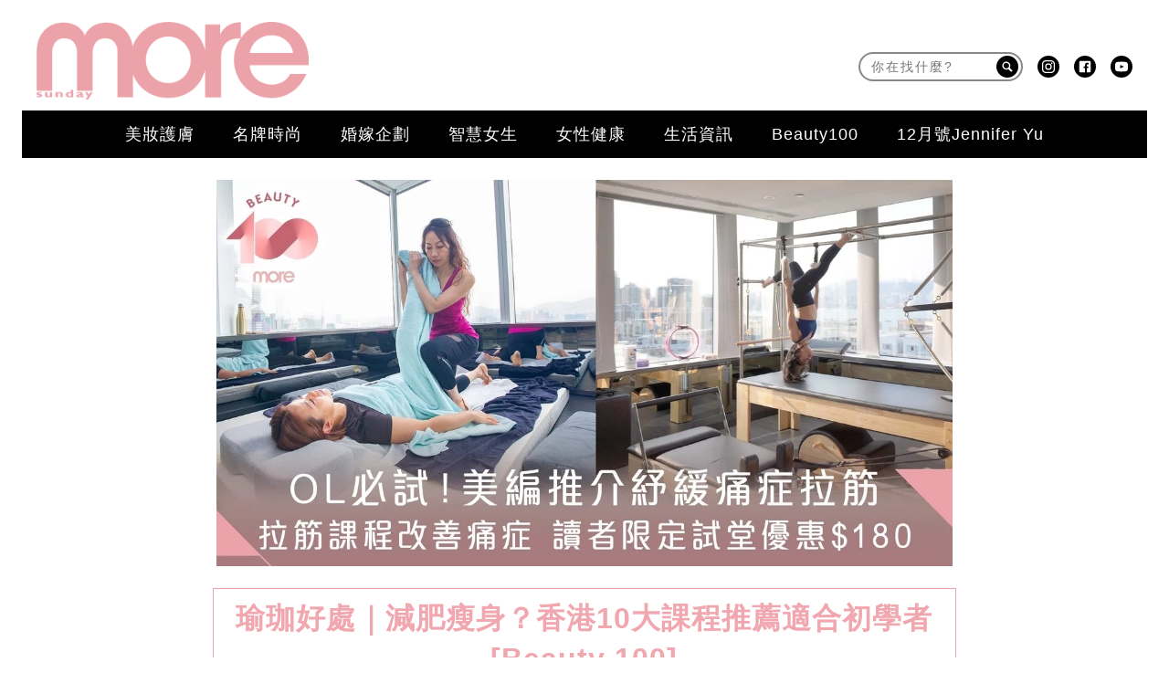

--- FILE ---
content_type: text/html; charset=UTF-8
request_url: https://www.sundaymore.com/beauty100/%e7%91%9c%e7%8f%88%e5%a5%bd%e8%99%95-%e6%b8%9b%e8%82%a5-%e7%98%a6%e8%ba%ab-%e8%aa%b2%e7%a8%8b-%e7%91%9c%e7%8f%88%e4%b8%ad%e5%bf%83-1269911/
body_size: 68004
content:
<!DOCTYPE html>
<!--[if lt IE 7]> <html class="lt-ie9 lt-ie8 lt-ie7" lang="zh-Hant-HK"> <![endif]-->
<!--[if IE 7]>    <html class="lt-ie9 lt-ie8" lang="zh-Hant-HK"> <![endif]-->
<!--[if IE 8]>    <html class="lt-ie9" lang="zh-Hant-HK"> <![endif]-->
<!--[if gt IE 8]><!--> <html lang="zh-Hant-HK" prefix="og: http://ogp.me/ns#"> <!--<![endif]-->
<head>
<meta http-equiv="content-type" content="text/html; charset=UTF-8">
<meta charset="UTF-8">
<meta name="viewport" content="width=device-width, initial-scale=1,user-scalable=no">


<link rel="profile" href="http://gmpg.org/xfn/11">
<link rel="apple-touch-icon" href="https://www.sundaymore.com/wp-content/themes/bucket/theme-content/images/57x57.png" sizes="57x57">
<link rel="apple-touch-icon" href="https://www.sundaymore.com/wp-content/themes/bucket/theme-content/images/72x72.png" sizes="72x72">
<link rel="apple-touch-icon" href="https://www.sundaymore.com/wp-content/themes/bucket/theme-content/images/114x114.png" sizes="114x114">
<link rel="apple-touch-icon" href="https://www.sundaymore.com/wp-content/themes/bucket/theme-content/images/120x120.png" sizes="120x120">
<link rel="apple-touch-icon" href="https://www.sundaymore.com/wp-content/themes/bucket/theme-content/images/144x144.png" sizes="144x144">
<link rel="apple-touch-icon" href="https://www.sundaymore.com/wp-content/themes/bucket/theme-content/images/152x152.png" sizes="152x152">
<link rel="apple-touch-icon" href="https://www.sundaymore.com/wp-content/themes/bucket/theme-content/images/196x196.png" sizes="196x196">

<link rel="pingback" href="https://www.sundaymore.com/xmlrpc.php">
<!--[if IE]><meta http-equiv="X-UA-Compatible" content="IE=edge,chrome=1"><![endif]-->

<meta name="HandheldFriendly" content="True">
<meta name="apple-touch-fullscreen" content="yes" />
<meta name="MobileOptimized" content="320">
<!-- <link href='https://fonts.googleapis.com/css?family=Josefin+Sans:700|NTR|Droid+Sans' rel='stylesheet' type='text/css'> -->
<link rel="pingback" href="https://www.sundaymore.com/xmlrpc.php">

<script type="application/ld+json" class="saswp-schema-markup-output">
[{"@context":"https:\/\/schema.org","@type":"BreadcrumbList","@id":"https:\/\/www.sundaymore.com\/beauty100\/%e7%91%9c%e7%8f%88%e5%a5%bd%e8%99%95-%e6%b8%9b%e8%82%a5-%e7%98%a6%e8%ba%ab-%e8%aa%b2%e7%a8%8b-%e7%91%9c%e7%8f%88%e4%b8%ad%e5%bf%83-1269911\/#breadcrumb","itemListElement":[{"@type":"ListItem","position":1,"item":{"@id":"https:\/\/www.sundaymore.com","name":"SundayMore"}},{"@type":"ListItem","position":2,"item":{"@id":"https:\/\/www.sundaymore.com\/category\/beauty100\/","name":"Beauty100"}},{"@type":"ListItem","position":3,"item":{"@id":"https:\/\/www.sundaymore.com\/beauty100\/%e7%91%9c%e7%8f%88%e5%a5%bd%e8%99%95-%e6%b8%9b%e8%82%a5-%e7%98%a6%e8%ba%ab-%e8%aa%b2%e7%a8%8b-%e7%91%9c%e7%8f%88%e4%b8%ad%e5%bf%83-1269911\/","name":"\u745c\u73c8\u597d\u8655\uff5c\u6e1b\u80a5\u7626\u8eab\uff1f\u9999\u6e2f10\u5927\u8ab2\u7a0b\u63a8\u85a6\u9069\u5408\u521d\u5b78\u8005[Beauty 100]"}}]},{"@context":"https:\/\/schema.org","@type":"FAQPage","@id":"https:\/\/www.sundaymore.com\/beauty100\/%e7%91%9c%e7%8f%88%e5%a5%bd%e8%99%95-%e6%b8%9b%e8%82%a5-%e7%98%a6%e8%ba%ab-%e8%aa%b2%e7%a8%8b-%e7%91%9c%e7%8f%88%e4%b8%ad%e5%bf%83-1269911\/#FAQPage","headline":"\u745c\u4f3d\u597d\u8655+\u8ab2\u7a0b\u63a8\u85a62024\uff5c \u5168\u6e2f10\u5927\u745c\u4f3d\u4e2d\u5fc3 \u904d\u4f48\u6e2f\u4e5d \u8ab2\u7a0b\u9748\u6d3b[Beauty 100]","keywords":"\u745c\u73c8\u597d\u8655, \u8ab2\u7a0b, \u745c\u73c8\u4e2d\u5fc3, \u6e1b\u80a5, ","mainEntity":[{"@type":"Question","name":"\u745c\u73c8\u597d\u8655\u6709\u54ea\u4e9b\uff1f","acceptedAnswer":{"@type":"Answer","text":"\u73fe\u4ee3\u7684\u745c\u73c8\u662f\u4e00\u7a2e\u4fee\u8eab\u3001\u990a\u5fc3\u7684\u904b\u52d5\u6216\u65b9\u6cd5\uff0c\u5e6b\u52a9\u6211\u5011\u8eab\u5fc3\u9748\u53ca\u7cbe\u795e\u9054\u5230\u548c\u8ae7\u53ca\u7d71\u4e00\u3002\u745c\u73c8\u597d\u8655\u591a\u591a\uff0c\u5305\u62ec...<b><a href=\"https:\/\/www.sundaymore.com\/beauty100\/\u61f6\u4eba\u6e1b\u80a5\u65b9\u6cd5-\u7626\u8eab-\u7e96\u9ad4\u7642\u7a0b-1269466\/?utm_source=faq&amp;utm_medium=organic&amp;utm_campaign=1269466\">\u61f6\u4eba\u6e1b\u80a5\u65b9\u6cd5<\/a><\/b>\u3002"}},{"@type":"Question","name":"\u745c\u4f3d\u8ab2\u7a0b\u6709\u54ea\u4e9b\u63a8\u85a6\uff1f","acceptedAnswer":{"@type":"Answer","text":"Beauty100\u7de8\u8f2f\u6574\u5408\u745c\u73c8\u597d\u8655\u53ca\u56b4\u9078\u4e86\u5168\u6e2f10\u5927\u4eba\u6c23\u745c\u73c8\u4e2d\u5fc3\u53ca\u8ab2\u7a0b\u63a8\u85a6\uff0c\u904d\u4f48\u5404\u5340\uff0c\u65b9\u4fbf\u53c8\u5c31\u8173\u3002\u5373\u7747<b><a href=\"https:\/\/www.sundaymore.com\/beauty100\/\u61f6\u4eba\u6e1b\u80a5\u65b9\u6cd5-\u7626\u8eab-\u7e96\u9ad4\u7642\u7a0b-1269466\/?utm_source=faq&amp;utm_medium=organic&amp;utm_campaign=1269466\">10\u5927\u745c\u4f3d\u4e2d\u5fc3<\/a><\/b>\u3002"}}]},{"@context":"https:\/\/schema.org","@type":"NewsArticle","@id":"https:\/\/www.sundaymore.com\/beauty100\/%e7%91%9c%e7%8f%88%e5%a5%bd%e8%99%95-%e6%b8%9b%e8%82%a5-%e7%98%a6%e8%ba%ab-%e8%aa%b2%e7%a8%8b-%e7%91%9c%e7%8f%88%e4%b8%ad%e5%bf%83-1269911\/#newsarticle","url":"https:\/\/www.sundaymore.com\/beauty100\/%e7%91%9c%e7%8f%88%e5%a5%bd%e8%99%95-%e6%b8%9b%e8%82%a5-%e7%98%a6%e8%ba%ab-%e8%aa%b2%e7%a8%8b-%e7%91%9c%e7%8f%88%e4%b8%ad%e5%bf%83-1269911\/","headline":"\u745c\u73c8\u597d\u8655\uff5c\u6e1b\u80a5\u7626\u8eab\uff1f\u9999\u6e2f10\u5927\u8ab2\u7a0b\u63a8\u85a6\u9069\u5408\u521d\u5b78\u8005[Beauty 100]","mainEntityOfPage":"https:\/\/www.sundaymore.com\/beauty100\/%e7%91%9c%e7%8f%88%e5%a5%bd%e8%99%95-%e6%b8%9b%e8%82%a5-%e7%98%a6%e8%ba%ab-%e8%aa%b2%e7%a8%8b-%e7%91%9c%e7%8f%88%e4%b8%ad%e5%bf%83-1269911\/","datePublished":"2024-05-05T18:49:00+00:00","dateModified":"2025-01-20T18:17:47+00:00","description":"\u745c\u73c8\u597d\u8655+\u8ab2\u7a0b\u63a8\u85a62025\uff5c\u745c\u73c8\u8fd1\u5e74\u6210\u70ba\u6700\u53d7\u5973\u751f\u6b61\u8fce\u7684\u6e1b\u80a5\u7626\u8eab\u904b\u52d5\uff0c\u7686\u56e0\u745c\u73c8\u597d\u8655\u591a\uff0c\u7df4\u7fd2\u745c\u73c8\u4e0d\u50c5\u53ef\u4ee5\u4fdd\u6301\u8eab\u5fc3\u5e73\u975c\u3001\u4f38\u5c55\u8eab\u9ad4\u3001\u6e1b\u80a5\u3001\u9084\u53ef\u4ee5\u4fc3\u9032\u8eab\u5fc3\u9748\u5065\u5eb7\u3002\u8fd1\u5e74\u5728\u540d\u4eba\u660e\u661f\u754c\u6380\u8d77\u71b1\u6f6e\uff0c\u8a31\u591a\u7f8e\u5973\u660e\u661f\u4e0a\u8f09\u7df4\u7fd2\u745c\u73c8\u3001\u7a7a\u4e2d\u745c\u73c8\u671f\u9593\u7f8e\u9e97\u64a9\u4eba\u7684\u6c57\u73e0\u548c\u5404\u7a2e\u9ad8\u96e3\u5ea6\u745c\u73c8\u9ad4\u5f0f\u548c\u52d5\u4f5c\u7684\u7167\u7247\u3002Beauty100\u7de8\u8f2f\u6574\u5408\u745c\u73c8\u597d\u8655\u53ca...","articleSection":"Beauty100","articleBody":"\u745c\u73c8\u597d\u8655+\u8ab2\u7a0b\u63a8\u85a62025\uff5c\u745c\u73c8\u8fd1\u5e74\u6210\u70ba\u6700\u53d7\u5973\u751f\u6b61\u8fce\u7684\u6e1b\u80a5\u7626\u8eab\u904b\u52d5\uff0c\u7686\u56e0\u745c\u73c8\u597d\u8655\u591a\uff0c\u7df4\u7fd2\u745c\u73c8\u4e0d\u50c5\u53ef\u4ee5\u4fdd\u6301\u8eab\u5fc3\u5e73\u975c\u3001\u4f38\u5c55\u8eab\u9ad4\u3001\u6e1b\u80a5\u3001\u9084\u53ef\u4ee5\u4fc3\u9032\u8eab\u5fc3\u9748\u5065\u5eb7\u3002\u8fd1\u5e74\u5728\u540d\u4eba\u660e\u661f\u754c\u6380\u8d77\u71b1\u6f6e\uff0c\u8a31\u591a\u7f8e\u5973\u660e\u661f\u4e0a\u8f09\u7df4\u7fd2\u745c\u73c8\u3001\u7a7a\u4e2d\u745c\u73c8\u671f\u9593\u7f8e\u9e97\u64a9\u4eba\u7684\u6c57\u73e0\u548c\u5404\u7a2e\u9ad8\u96e3\u5ea6\u745c\u73c8\u9ad4\u5f0f\u548c\u52d5\u4f5c\u7684\u7167\u7247\u3002Beauty100\u7de8\u8f2f\u6574\u5408\u745c\u73c8\u597d\u8655\u53ca\u56b4\u9078\u4e86\u5168\u6e2f10\u5927\u4eba\u6c23\u745c\u73c8\u4e2d\u5fc3\u53ca\u8ab2\u7a0b\u63a8\u85a6\uff0c\u904d\u4f48\u5404\u5340\uff0c\u65b9\u4fbf\u53c8\u5c31\u8173\u3002  \u95b1\u8b80\u66f4\u591a\uff1a\u626e\u975a\uff5c10\u9805\u6d3e\u5c0d\u599d\u5bb9\u6559\u5b78\/\u8b77\u819a\u63a8\u4ecb\uff01  \u745c\u73c8\u662f\u751a\u9ebc\uff1f  \u745c\u73c8\uff08Yoga\uff09\uff0c\u8d77\u6e90\u65bc\u53e4\u5370\u5ea6\u6587\u5316\uff0c\u5176\u542b\u7fa9\u662f\u300c\u5408\u4e00\u300d\u3001\u300c\u7d50\u5408\u300d\u3002\u73fe\u4ee3\u7684\u745c\u73c8\u662f\u4e00\u7a2e\u4fee\u8eab\u3001\u990a\u5fc3\u7684\u904b\u52d5\u6216\u65b9\u6cd5\uff0c\u5e6b\u52a9\u6211\u5011\u8eab\u5fc3\u9748\u53ca\u7cbe\u795e\u9054\u5230\u548c\u8ae7\u53ca\u7d71\u4e00\u3002\u745c\u73c8\u6709\u52a9\u63d0\u5347\u4eba\u7684\u5fc3\u7406\u3001\u751f\u7406\u53ca\u7cbe\u795e\u5404\u7a2e\u65b9\u9762\u7684\u80fd\u529b\uff0c\u5c0d\u8eab\u5fc3\u9748\u7684\u63d0\u5347\u548c\u878d\u5408\u6709\u4e00\u5b9a\u7684\u5e6b\u52a9\u3002  \u745c\u73c8\u597d\u8655  \u7df4\u7fd2\u745c\u73c8\u7684\u597d\u8655\u662f\u80fd\u63d0\u5347\u4eba\u5011\u5fc3\u8eab\u9748\u7684\u878d\u5408\u548c\u7d71\u4e00\uff0c\u4e5f\u80fd\u5851\u9020\u66f4\u597d\u9ad4\u578b\uff0c\u5e6b\u52a9\u91cb\u653e\u58d3\u529b\u3001\u8212\u7de9\u7dca\u5f35\uff0c\u6709\u52a9\u8840\u6db2\u5faa\u74b0\uff0c\u4ee4\u8eab\u9ad4\u66f4\u5065\u5eb7\u3002\u6b64\u5916\uff0c\u745c\u73c8\u4ea6\u6709\u52a9\u589e\u5f37\u808c\u8089\u80fd\u529b\u548c\u96c6\u4e2d\u529b\u3001\u63d0\u5347\u8eab\u9ad4\u67d4\u97cc\u5ea6\u3001\u52a0\u5f37\u8a18\u61b6\u529b\u3001\u6539\u5584\u4e0d\u826f\u59ff\u52e2\u3001\u964d\u4f4e\u8840\u58d3\u7b49\u3002 \u745c\u73c8\u4ea6\u6709\u52a9\u8212\u7de9\u548c\u9810\u9632\uff1a\u95dc\u7bc0\u708e\u3001\u6291\u9b31\u3001\u9aa8\u8cea\u758f\u9b06\u75c7\u3001\u8170\u9178\u80cc\u75db\u3001\u982d\u75db\u7b49\u75be\u75c5\u3002\u6240\u4ee5\u7df4\u7fd2\u745c\u73c8\u53ef\u4ee5\u70ba\u8eab\u9ad4\u5e36\u4f86\u591a\u7a2e\u597d\u8655\uff0c\u4ee5\u4e0b\u662f\u745c\u73c8\u76845\u5927\u597d\u8655\uff1a  \u745c\u73c8\u597d\u86551.\u5851\u9020\u66f4\u597d\u9ad4\u578b  \u4e00\u4e9b\u7279\u5b9a\u7684\u745c\u73c8\u52d5\u4f5c\uff0c\u6709\u52a9\u653e\u9b06\u7b4b\u808c\u3001\u63d0\u5347\u80f8\u90e8\u7684\u66f2\u7dda\uff0c\u8b93\u8170\u66f4\u52a0\u67d4\u8edf\u3001\u4f7f\u81c0\u90e8\u5f62\u72c0\u66f4\u597d\u770b\u3002\u9032\u968e\u7684\u745c\u73c8\u6709\u4e00\u822c\u5e36\u6c27\u904b\u52d5\u7684\u6548\u679c\uff0c\u6709\u52a9\u6d88\u9664\u591a\u9918\u7684\u8102\u80aa\u3002  \u745c\u73c8\u597d\u86552.\u4fc3\u9032\u8840\u6db2\u5faa\u74b0  \u7df4\u7fd2\u745c\u73c8\u9700\u8981\u914d\u5408\u4e0d\u540c\u7684\u59ff\u52e2\u548c\u547c\u5438\u8abf\u7bc0\uff0c\u653e\u9b06\u7b4b\u808c\u3001\u4f38\u5c55\u808c\u8089\uff0c\u95dc\u7bc0\u4e5f\u8b8a\u5f97\u9748\u6d3b\uff0c\u6709\u52a9\u4fc3\u9032\u8840\u6db2\u5faa\u74b0\u3002  \u745c\u73c8\u597d\u86553.\u7f8e\u808c\u4fdd\u9752\u6625  \u745c\u73c8\u6709\u52a9\u8eab\u9ad4\u7d93\u7d61\u66a2\u901a\uff0c\u6d3b\u5316\u5668\u5b98\u6a5f\u80fd\uff0c\u4fc3\u4f7f\u7d30\u80de\u4fdd\u6301\u5e74\u8f15\u6d3b\u8e8d\uff1b\u4e5f\u80fd\u4f7f\u4eba\u8655\u65bc\u5e73\u548c\u53ca\u559c\u6085\u7684\u72c0\u614b\u3002  \u745c\u73c8\u597d\u86554.\u91cb\u653e\u58d3\u529b\uff0c\u8212\u7de9\u7dca\u5f35\u60c5\u7dd2  \u58d3\u529b\u5927\uff0c\u9577\u671f\u8655\u65bc\u7cbe\u795e\u7dca\u7e43\u72c0\u614b\u7684\u4eba\uff0c\u5e38\u5e38\u6703\u611f\u5230\u75b2\u52de\u5026\u6020\uff0c\u6216\u7ad9\u59ff\u3001\u5750\u59ff\u4e0d\u6b63\u78ba\u7684\u4eba\u6703\u4f7f\u547c\u5438\u4e0d\u6b63\u5e38\uff0c\u4e5f\u5bb9\u6613\u75b2\u52de\u3002\u745c\u73c8\u7684\u547c\u5438\u65b9\u6cd5\uff0c\u6709\u52a9\u6211\u5011\u8abf\u6574\u81ea\u5f8b\u795e\u7d93\uff0c\u6392\u9664\u8eab\u9ad4\u865b\u706b\u53ca\u5ee2\u6c23\uff0c\u8212\u7de9\u7dca\u5f35\u60c5\u7dd2\u548c\u8eab\u9ad4\u7684\u75b2\u52de\uff0c\u7de9\u548c\u7dca\u5f35\u60c5\u7dd2\u3002  \u745c\u73c8\u597d\u86555.\u6709\u52a9\u6392\u6bd2  \u4e00\u4e9b\u9032\u968e\u7684\u745c\u73c8\u8ab2\u5802\uff0c\u6709\u4e00\u822c\u5e36\u6c27\u904b\u52d5\u7684\u6548\u679c\uff0c\u7df4\u7fd2\u745c\u73c8\u5f8c\u8b93\u4eba\u6c57\u6d41\u6d79\u80cc\u3002\u6d41\u6c57\u6709\u52a9\u9ad4\u5167\u6392\u9664\u6bd2\u7d20\uff0c\u5ee2\u7269\u901a\u904e\u6c57\u817a\u6392\u51fa\u9ad4\u5916\u3002\u6b64\u5916\uff0c\u4e00\u4e9b\u5f4e\u66f2\u6216\u626d\u52d5\u7684\u745c\u73c8\u59ff\u52e2\uff0c\u80fd\u523a\u6fc0\u8eab\u9ad4\u90e8\u4efd\u5668\u5b98\uff0c\u6709\u52a9\u8eab\u9ad4\u6392\u6bd2\u3002    \u745c\u73c8\u8ab2\u7a0b\u63a8\u85a6        \u745c\u73c8\u4e2d\u5fc3  \u8ce3\u9ede          Queen's Fitness  \u62c9\u7b4b\u53ca\u666e\u62c9\u63d0\u8ab2\u7a0b\u6539\u5584\u75db\u75c7      YogaUP  \u7121\u6575\u666f\u89c0\u7684\u745c\u73c8\u7df4\u7fd2\u5ba4      Be Earth Yoga  \u661f\u7d1aKOL Elva\u502a\u6668\u66e6\u4e3b\u7406      TriAngel Yoga  \u8ab2\u5802\u7a2e\u985e\u591a\u5143\u5316      Flex Studio  \u6e2f\u5cf6\u5357\u4e4b\u9078      Yoga Senses  7\u65e5\u4efb\u8a66      FLOWGA Studio  Hot Yoga\u4e0d\u4e8c\u4e4b\u9078      AngelLeeYoga  \u7a7a\u4e2d\u745c\u73c8\u5c08\u9580\u5e97      Wow Fitness  \u5973\u6027\u5c08\u5c6c\u4e2d\u5fc3      One Yoga  \u5e2b\u8cc7\u7d93\u9a57\u8c50\u5bcc          \u745c\u73c8\u8ab2\u7a0b\u63a8\u85a6\uff5c1.Queen's Fitness\uff1a\u62c9\u7b4b\u53ca\u666e\u62c9\u63d0\u8ab2\u7a0b\u6539\u5584\u75db\u75c7  \u4e0d\u5c11\u5973\u58eb\u53d7\u9577\u671f\u75db\u75c7\u56f0\u64fe\uff0c\u66fe\u8a66\u904e\u6309\u6469\u63a8\u62ff\u3001\u7269\u7406\u6cbb\u7642\u7b49\u65b9\u6cd5\u65b9\u6cd5\u75db\u75c7\u4f9d\u7136\u6301\u7e8c\uff01\u4f5c\u70ba\u6e2f\u5cf6\u6771\u6700\u5927\u8212\u75db\u904b\u52d5\u4e2d\u5fc3\u7684Queen's Fitness\u5973\u58eb\u5c08\u5c6c\u62c9\u7b4b\u53ca\u666e\u62c9\u63d0\u6703\u6240\uff0c\u4f4d\u65bc\u7532\u7d1a\u5546\u5ec8\u592a\u53e4\u57ce\u4e2d\u5fc3\u6797\u7acb\uff0c\u65bc\u904e\u53bb3\u5e74\u6210\u529f\u70ba\u904e\u5343\u540d\u5973\u58eb\uff0c\u6539\u5584\u75db\u75c7\u53ca\u8eab\u9ad4\u5065\u5eb7\uff0c\u62b1\u8457\u300cWe Stretch your life\u300d\u5b97\u65e8\u52a9\u5927\u5bb6 \u300c\u62c9\u300d\u9577\u751f\u547d\uff0c\u8b93\u300c\u7121\u75db\u8212\u9069\u300d\u6210\u70ba\u8eab\u9ad4\u6046\u5e38\u7fd2\u6163\u3001\u4e26\u9054\u5230\u6838\u5fc3\u5851\u5f62\u3002    Queen's Fitness\u6709\u4e00\u7cfb\u5217\u7279\u5225\u91dd\u5c0d\u90fd\u5e02\u5e38\u898b\u75db\u75c7\u3001\u8eab\u9ad4\u7e43\u7dca\u53ca\u65e5\u5e38\u904b\u52d5\u7684\u62c9\u7b4b\u8ab2\u7a0b\uff0c\u5982\u75db\u75c7\u62c9\u7b4b\u73ed\u3001\u521d\u7d1a\u62c9\u7b4b\u3001\u5bec\u95dc\u7bc0\u62c9\u4f38\u3001\u80a9\u9838\u62c9\u4f38\u7b49\uff0c\u52a9\u5927\u5bb6\u8eab\u9ad4\u6709\u4e00\u5b9a\u7a0b\u5ea6\u7684\u653e\u9b06\uff0c\u4ee5\u6e1b\u7de9\u808c\u8089\u7dca\u5f35\u548c\u75b2\u52de\uff1b\u5099\u53d7\u7269\u7406\u6cbb\u7642\u5e2b\u63a8\u85a6\u7684\u666e\u62c9\u63d0\uff0c\u900f\u904e\u300creformer\u300d\u8a13\u7df4\u5668\u6750\u9032\u884c\u7df4\u7fd2\uff0c\u901a\u904e\u4e00\u7cfb\u5217\u7684\u52d5\u4f5c\u548c\u59ff\u52e2\uff0c\u53ef\u935b\u7149\u8eab\u9ad4\u7684\u5e73\u8861\u548c\u7a69\u5b9a\u6027\uff0c\u540c\u6642\u589e\u5f37\u6838\u5fc3\u808c\u8089\u3001\u6539\u5584\u59ff\u52e2\u548c\u67d4\u8edf\u5ea6\u3002\u8b93\u300c\u7121\u75db\u8212\u9069\u300d\u6210\u70ba\u4f60\u8eab\u9ad4\u7684\u6046\u5e38\u7fd2\u6163\u3001\u4e26\u9054\u5230\u6838\u5fc3\u5851\u5f62\u3002     \t\u63a8\u4ecb\u8ab2\u7a0b\uff1a\u62c9\u7b4b\u8ab2\u7a0b \/ \u666e\u62c9\u63d0\u8ab2\u7a0b   \t\u50f9\u9322\uff1a\u8a2d\u6709\u6708\u8cbb\u4efb\u73a9\u53ca\u5802\u8cbb\u5f62\u5f0f\u6536\u8cbb   \tMore\u7368\u5bb6\u512a\u60e0\uff1a$180\u512a\u60e0\u8a66\u5802\u9ad4\u9a57\uff08\u539f\u50f9$380\uff09   \t\u9810\u7d04\uff1a9846 1455\uff08\u96fb\u8a71\uff09 \/ Whatsapp\u00a0\/ \u5b98\u7db2            \u56de\u5230\u76ee\u9304    \u745c\u73c8\u8ab2\u7a0b\u63a8\u85a6\uff5c2. YogaUP : \u7121\u6575\u666f\u89c0\u7684\u745c\u73c8\u7df4\u7fd2\u5ba4  \u4f4d\u65bc\u6109\u666f\u7063\u7684YogaUP\u745c\u73c8\u4e2d\u5fc3\uff0c\u7531\u570b\u969b\u745c\u4f3d\u51a0\u8ecd\u9b4f\u79cb\u742a (Chaukei Ngai)\u5275\u8fa6\uff0c\u662f\u4e00\u5bb6\u751f\u614b\u6642\u5c1a\u7684\u745c\u73c8\u8207\u5065\u5eb7\u5de5\u4f5c\u5ba4\uff0c\u9762\u7a4d\u70ba 1,825 \u5e73\u65b9\u82f1\u5c3a\uff0c\u4eab\u6709 180 \u5ea6\u4e00\u89bd\u7121\u9918\u7684\u6d77\u666f\uff0c\u7d55\u5c0d\u662fInstagram\u6253\u5361\u7684\u7d55\u4f73\u793a\u7bc4\u5834\u5730\uff01\u5728\u9060\u96e2\u5bc6\u96c6\u9ad8\u6a13\u5927\u5ec8\u7684YogaUP\uff0c\u662f\u4e00\u500b\u8eab\u5fc3\u9748\u90fd\u80fd\u5145\u5206\u4f11\u606f\u7684\u7d55\u4f73\u5834\u5730\uff0c\u63d0\u4f9b\u4e0d\u540c\u7684\u745c\u73c8\u8ab2\u7a0b\uff0c\u5305\u62ec\u9ad8\u6eab\u745c\u73c8\u3001Vinyasa Flow\u7b49\u7b49\u3002\u5275\u8fa6\u4eba\u9b4f\u79cb\u742a (Chaukei Ngai)\uff0c\u6559\u5b78\u7d93\u9a57\u8c50\u5bcc\uff0c\u7d93\u5e38\u65bc\u4e16\u754c\u5404\u5730\u6559\u5b78\u3002YogaUP\u8a2d\u5099\u9f4a\u5168\uff0c\u9069\u5408\u4e0d\u540c\u7684\u745c\u73c8\u7df4\u7fd2\u3002     \t\u63a8\u4ecb\u8ab2\u7a0b\uff1a\u9ad8\u6eab\u745c\u4f3d\u3001\u6d41\u745c\u4f3d\u3001\u54c8\u9054\u745c\u4f3d   \t\u50f9\u9322\uff1a\u9996\u6b21\u512a\u60e0\u5169\u5802$400 (\u6709\u6548\u671f\u4e8c\u500b\u6708)   \t\u9810\u7d04\uff1aWhatsApp\u00a0          \u56de\u5230\u76ee\u9304    \u745c\u73c8\u8ab2\u7a0b\u63a8\u85a6\uff5c3. Be Earth Yoga\uff1a\u661f\u7d1aKOL Elva\u502a\u6668\u66e6\u4e3b\u7406  \u5ea7\u843d\u65bc\u4e2d\u74b0\u7684Be Earth Yoga\u7531\u661f\u7d1aKOL Elva\u502a\u6668\u66e6\u4e3b\u7406\uff0c\u662f\u4e00\u9593\u53ef\u6301\u7e8c\u6982\u5ff5\u7684\u745c\u73c8\u9928\u3002\u81ea2019\u5e74\u958b\u696d\uff0c\u63d0\u4f9b\u591a\u5143\u5316\u7684\u745c\u73c8\u8ab2\u5802\uff0c\u5305\u62ec\u9069\u5408\u521d\u5b78\u8005\u7684\u54c8\u9054\u745c\u73c8\u3001\u5145\u6eff\u6d3b\u529b\u7684\u6d41\u745c\u73c8\u3001\u980c\u7f3d\u3001\u4ee5\u53ca\u7a7a\u4e2d\u745c\u73c8\uff0c\u4ee5\u6eff\u8db3\u4e0d\u540c\u5b78\u54e1\u7684\u9700\u8981\u3002\u6574\u500b\u745c\u73c8\u9928\u5145\u6eff\u690d\u7269\uff0c\u4e26\u5728\u5ba4\u5167\u8a2d\u8a08\u4e0a\u82b1\u4e86\u5fc3\u601d\uff0c\u4ee5\u963b\u9694\u7a97\u5916\u7684\u9ad8\u6a13\u5927\u5ec8\u666f\u8272\uff0c\u8b93\u60a8\u5fd8\u8a18\u81ea\u5df1\u6b63\u8eab\u8655\u65bc\u4eba\u4f86\u4eba\u5f80\u7684\u5546\u696d\u5340\uff0c\u627e\u56de\u5c6c\u65bc\u81ea\u5df1\u7684\u5be7\u975c\u3002     \t\u63a8\u4ecb\u8ab2\u7a0b\uff1aHatha Yoga\u3001\u6392\u6bd2\u6de8\u5316\u745c\u73c8\u3001Vinyasa\u3001\u548c\u6696\u653e\u9b06\u4f38\u5c55   \t\u50f9\u9322\uff1a\u745c\u73c8\u65b0\u624b3\u5802\u5165\u9580\u5305 $420\u300110\u5929\u7121\u9650\u745c\u73c8\u9ad4\u9a57\u901a\u884c\u8b49 $550\u3001\u79c1\u4eba\u745c\u73c82\u5802\u5165\u9580\u5305 $1380   \t\u9810\u7d04\uff1aWhatsApp          \u56de\u5230\u76ee\u9304    \u745c\u73c8\u8ab2\u7a0b\u63a8\u85a6\uff5c4. TriAngel Yoga : \u8ab2\u5802\u7a2e\u985e\u591a\u5143\u5316  TriAngel Yoga \u65bc2017\u5e741\u6708\u5275\u7acb\uff0c\u7531\u4e00\u9593\u5c0f\u5c0f\u7684\u745c\u73c8\u9928\u767c\u5c55\u5230\u4eca\u5929\u5df2\u7d93\u6709\u516d\u9593\u745c\u73c8\u9928\uff0c\u5341\u516d\u500b\u8ab2\u5ba4\u53ca\u4e00\u9593\u6d77\u5916\u5206\u5e97\uff0c\u5408\u5171\u8d85\u904e\u4e8c\u842c\u544e\uff0c\u5c0e\u5e2b\u5718\u968a\u64c1\u6709\u8d85\u904e10\u5e74\u4ee5\u4e0a\u745c\u73c8\u6559\u5b78\u7d93\u9a57\uff0c\u4e26\u8209\u8fa6\u4e0d\u540c\u985e\u578b\u7684\u6046\u5e38\u745c\u73c8\u8ab2\u53ca\u65b0\u7a4e\u7a7a\u4e2d\u745c\u73c8\u8ab2\u4ee5\u53ca\u5065\u8eab\u8ab2\uff0c\u8ab2\u5802\u7a2e\u985e\u591a\u5143\u5316\uff1a\u54c8\u9054\u745c\u73c8\u3001\u6392\u6bd2\u745c\u73c8\u3001\u7626\u8eab\u745c\u73c8\u3001\u745c\u73c8\u6cbb\u7642\u3001\u4f38\u5c55\u745c\u73c8\u3001\u6d41\u745c\u73c8\u3001\u529b\u91cf\u745c\u73c8\u3001\u9670\u745c\u73c8.....\u7b49\u7b49\uff0c\u8ab2\u5802\u5207\u5408\u4e0d\u540c\u5e74\u9f61\u4eba\u58eb\u9700\u8981\uff0c\u900f\u904e\u4e0d\u540c\u62c9\u611f\u808c\u8089\u4f38\u5c55\uff0c\u548c\u808c\u8089\u529b\u91cf\u8a13\u7df4\uff0c\u9054\u81f4\u6392\u6bd2\u7626\u8eab\uff0c\u6539\u5584\u8eab\u9ad4\u3002\u3002TriAngel Yoga\u9664\u4e86\u6210\u4eba\u745c\u73c8\u73ed, \u4e5f\u6709\u5c0f\u7ae5\u745c\u73c8\u8ab2\u7a0b\u3002     \t\u63a8\u4ecb\u8ab2\u7a0b\uff1a\u7a7a\u4e2d\u745c\u73c8\u3001\u7626\u8eab\u6392\u6bd2\u745c\u73c8   \t\u50f9\u9322\uff1a$1,200 (12 credits\u30012\u500b\u6708\u6709\u6548)   \t\u9810\u7d04\uff1aWhatsApp          \u56de\u5230\u76ee\u9304    \u745c\u73c8\u8ab2\u7a0b\u63a8\u85a6\uff5c5. Flex Studio : \u6e2f\u5cf6\u5357\u4e4b\u9078  Flex Studio \u6210\u7acb\u65bc2005\u5e74\uff0c\u5c08\u9580\u63a8\u51fa\u745c\u73c8\u548cpilates\u8ab2\u7a0b\uff0c\u7576\u4e2d\u5305\u62ec\u54c8\u9054\u745c\u73c8\u3001\u91dd\u5c0d\u80cc\u90e8\u529b\u91cf\u745c\u73c8\u3001\u529b\u91cf\u5851\u8eab\u745c\u73c8\u7b49\u3002Flex Studio \u8a2d\u5099\u9f4a\u5168\uff0c\u74b0\u5883\u5bec\u655e\u3002Flex Studio\u63d0\u4f9b\u4e0d\u540c\u7684\u4ed8\u8cbb\u8a08\u5283\uff0c\u53ef\u4ee5\u9010\u5802\u8a08\u7b97\uff0c\u4e0d\u6536\u6703\u54e1\u8cbb\uff0c\u66f4\u52a0\u9748\u6d3b\u81ea\u4e3b\u3002     \t\u63a8\u4ecb\u8ab2\u7a0b\uff1aPilates\u3001Hatha Yoga\u3001Xtend Barre   \t\u50f9\u9322\uff1a$340-$550 (\u55ae\u6b21\u6536\u8cbb)   \t\u9810\u7d04\uff1aWhatsApp          \u56de\u5230\u76ee\u9304    \u745c\u73c8\u8ab2\u7a0b\u63a8\u85a6\uff5c6. Yoga Senses : 7\u65e5\u4efb\u8a66  Yoga Senses\u7684\u6559\u7df4\u5747\u6301\u6709\u5c08\u696d\u745c\u73c8\u6559\u7df4\u8b49\u66f8\uff0c\u4e26\u64c1\u6709\u8c50\u5bcc\u7684\u6559\u5b78\u7d93\u9a57\u3002Yoga Senses \u63d0\u4f9b\u4e0d\u540c\u7d1a\u5225\u7684\u7a7a\u4e2d\u745c\u73c8\u8ab2\u7a0b\uff08Aerial \uff09\u53ca\u7a7a\u4e2d\u540a\u5e8a\u821e\u8e48\u73ed\uff08Hammock Dance\uff09\uff0c\u53e6\u8a2d\u6709\u54c8\u9054\u745c\u73c8\u73ed\uff08Hatha Yoga\uff09\u3001\u745c\u73c8\u8f2a\u73ed\uff08Wheel Yoga\uff09\u3001\u980c\u7f3d\u8ab2\u7a0b\uff08Singing Bowl Classes\uff09\u3001\u51a5\u60f3\u73ed\uff08Meditation\uff09\u3001\u588a\u4e0a\u666e\u62c9\u63d0\uff08Mat Pilates\uff09\u3001\u9999\u85b0\u745c\u73c8\u73ed\u3001\u5012\u7acb\u3001\u4f38\u5c55\u548c\u958b\u9ad6\u7b49\u5341\u591a\u7a2e\u4e0d\u540c\u7684\u745c\u73c8\u8ab2\u7a0b\u4ee5\u4f9b\u9078\u64c7\u3002     \t\u63a8\u4ecb\u8ab2\u7a0b\uff1a\u7a7a\u4e2d\u745c\u73c8\u3001\u588a\u4e0a\u666e\u62c9\u63d0   \t\u50f9\u9322\uff1a7\u5929\u4efb\u8a66\u901a\u884c\u8b49$388 (\u53ea\u9650\u65b0\u6703\u54e1)   \t\u9810\u7d04\uff1aWhatsApp         \t    \u56de\u5230\u76ee\u9304    \u745c\u73c8\u8ab2\u7a0b\u63a8\u85a6\uff5c7. FLOWGA Studio : Hot Yoga\u4e0d\u4e8c\u4e4b\u9078  FLOWGA \u4f4d\u65bc\u4ea4\u901a\u4fbf\u5229\u7684\u4e2d\u74b0\uff0c\u662f\u9999\u6e2f\u7b2c\u4e00\u5bb6\u63a1\u7528\u6700\u5148\u9032\u7684\u7d05\u5916\u7dda\u52a0\u71b1\u6280\u8853\uff0835 \u81f3 40\u00b0C\uff09\u7684\u71ed\u5149\u745c\u73c8\u4e2d\u5fc3\u3002\u8ab2\u5ba4\u914d\u6709\u7368\u7279\u7684\u7d05\u5916\u7dda\u52a0\u71b1\u677f\uff0c\u9032\u884c\u745c\u73c8\u6642\u4e00\u6a23\u53ef\u4ee5\u8f15\u9b06\u547c\u5438\uff0c\u800c\u4e0d\u6703\u611f\u5230\u60b6\u71b1\u6216\u4e0d\u8212\u670d\u3002 \u65e5\u5f0f\u5c0f\u5ead\u5712\u611f\u89ba\u5225\u6709\u4e00\u756a\u98a8\u5473\uff0c\u5728\u9019\u88e1\u505a\u745c\u73c8\uff0c\u5c31\u597d\u50cf\u7f6e\u8eab\u5728\u65e5\u672c\u4e00\u6a23\u3002FLOWGA\u63d0\u4f9b\u4e86\u4e0d\u5c11\u745c\u73c8\u8ab2\u7a0b\uff0c\u5305\u62ec\u71b1\u4e32\u806f\u745c\u73c8\u3001\u9ad8\u5f37\u5ea6\u7684\u6709\u6c27\u71b1\u745c\u73c8\u6d41\u3001\u71ed\u5149\u71b1\u745c\u73c8\u8ab2\u7b49\u7b49\uff0c\u9084\u6709\u7528\u4e0d\u540c\u7684\u7bc0\u62cd\u97f3\u6a02\u5e36\u52d5\u6c23\u6c1b\u7684Inside Flow\u3002FLOWGA\u63d0\u4f9b\u4e0d\u540c\u7684\u4ed8\u8cbb\u8a08\u5283\uff0c\u4e00\u6a23\u53ef\u4ee5\u9010\u5802\u8a08\u7b97\uff0c\u4e5f\u6709\u6bcf\u6708unlimited pass\u3002     \t\u63a8\u4ecb\u8ab2\u7a0b\uff1aSweat n\u2019 Burn\u3001Sweat n\u2019 Flow   \t\u50f9\u9322\uff1a$300 (\u55ae\u6b21\u6536\u8cbb)   \t\u9810\u7d04\uff1aWhatsApp         \t    \u56de\u5230\u76ee\u9304    \u745c\u73c8\u8ab2\u7a0b\u63a8\u85a6\uff5c8. AngelLeeYoga : \u7a7a\u4e2d\u745c\u73c8\u5c08\u9580\u5e97  AngelLeeYoga 2017\u5e74\u958b\u696d\u81f3\u4eca\uff0c\u73fe\u6642\u5171\u6709\u4e03\u9593\u5206\u5e97\u65bc\u65fa\u89d2\u3001\u5c16\u6c99\u5480\u3001\u8354\u679d\u89d2\u3001\u89c0\u5858\u3001\u8343\u7063\u3001\u77f3\u9580\u548c\u947d\u77f3\u5c71\u3002\u4e3b\u8981\u63d0\u4f9b\u7a7a\u4e2d\u745c\u73c8\u8ab2\u7a0b\uff0c\u5206\u5206\u521d\u7d1a\u53ca\u9032\u968e2\u500b\u7d1a\u5225\uff0c\u9069\u5408\u4efb\u4f55\u7a0b\u5ea6\u3002\u53e6\u6709\u5f8c\u5f4e\u3001\u745c\u73c8\u8f2a\u3001\u9999\u85b0\u745c\u73c8\u3001\u5012\u7acb\u3001\u6df1\u5c64\u62c9\u7b4b\u3001\u54c8\u9054\u3001\u958b\u9ad6\u7b49\u5341\u591a\u7a2e\u4e0d\u540c\u745c\u73c8\u8ab2\u7a0b\u4ee5\u4f9b\u9078\u64c7\u3002\u6bcf\u661f\u671f\u65e9\u3001\u5348\u3001\u665a\u8d85\u904e250\u7bc0\u8ab2\u5802\uff0c\u5404\u5206\u5e97\u8a2d\u6709\u66f4\u8863\u5ba4\u53ca\u7b49\u5019\u5340\u57df\uff0c\u90e8\u4efd\u5206\u5e97\u8a2d\u7368\u7acb\u5ec1\u6240\u3001\u6d74\u5ba4\u53ca\u66f4\u8863\u5ba4\u3002     \t\u63a8\u4ecb\u8ab2\u7a0b\uff1a\u7a7a\u4e2d\u745c\u73c8   \t\u50f9\u9322\uff1a$280 (\u55ae\u6b21\u6536\u8cbb)   \t\u9810\u7d04\uff1aWhatsApp          \u56de\u5230\u76ee\u9304    \u745c\u73c8\u8ab2\u7a0b\u63a8\u85a6\uff5c9. Wow Fitness : \u5973\u6027\u5c08\u5c6c\u4e2d\u5fc3  Wow Fitness\u662f\u4e00\u5c0d\u4e00\u5065\u8eab\u4e2d\u5fc3\uff0c\u66f4\u6709\u5973\u6027\u5c08\u5c6c\u5065\u8eab\u4e2d\u5fc3\uff0c\u6975\u9ad8\u79c1\u96b1\u5ea6\u3002\u4e14\u514d\u5165\u6703\u8cbb\u3001\u514d\u5e74\u8cbb\u3001\u7121\u9808\u7c3d\u7d04\u3002\u6709\u5225\u65bc\u5176\u4ed6\u745c\u73c8\u4e2d\u5fc3\uff0c\u53ea\u63d0\u4f9b\u4e00\u5c0d\u4e00\u745c\u73c8\u73ed\u6216\u81ea\u7d44\u79c1\u4eba\u745c\u73c8\u73ed\uff0c\u5176\u745c\u73c8\u8a13\u7df4\u900f\u904e\u5404\u7a2e\u745c\u73c8\u59ff\u52e2\u935b\u934a\u8eab\u9ad4\u3001\u589e\u5f37\u808c\u8089\u7a69\u5b9a\u5ea6\u3001\u63d0\u9ad8\u67d4\u97cc\u6027\uff0c\u63d0\u5347\u57fa\u790e\u6838\u5fc3\u808c\u7fa4\u529b\u91cf\u4ee5\u53ca\u6e1b\u4f4e\u904b\u52d5\u6642\u53d7\u50b7\u7684\u6a5f\u6703\u3002\u540c\u6642\u4ea6\u8a2d\u7acb\u300c8-week Challenge\u300d\uff0c\u65bc 8 \u661f\u671f\u5167\u9054\u81f3\u589e\u808c\u6e1b\u8102\u7684\u6548\u679c\u3002     \t\u63a8\u4ecb\u8ab2\u7a0b\uff1a\u81ea\u7d44\u745c\u73c8\u73ed(1-5\u4eba)   \t\u50f9\u9322\uff1a$600-$800   \t\u9810\u7d04\uff1aWhatsApp          \u56de\u5230\u76ee\u9304    \u745c\u73c8\u597d\u8ab2\u7a0b\u63a8\u85a6\uff5c10. One Yoga : \u5e2b\u8cc7\u7d93\u9a57\u8c50\u5bcc  One Yoga\u5728\u7063\u4ed4\u3001\u4e2d\u74b0\u53ca\u5317\u89d2\u8a2d\u6709\u4e09\u500b\u5de5\u4f5c\u5ba4\uff0c\u63d0\u4f9b\u4e0d\u540c\u7a2e\u985e\u7684\u745c\u73c8\u8ab2\u7a0b\u3002\u5275\u8fa6\u4ebaSamantha\u65bc 2017 \u5e74\u6210\u7acb One Yoga\uff0c\u64c1\u6709\u8c50\u5bcc\u7684\u7d93\u9a57\u548c\u8cc7\u6b77\uff0c\u6301\u6709 E-RYT500 \u8a8d\u8b49\uff0c\u662f One Yoga \u57f9\u8a13\u8ab2\u7a0b\u7684\u9996\u5e2d\u8001\u5e2b\u3002\u73fe\u6642One Yoga\u6709\u5341\u591a\u4f4d\u5c0e\u5e2b\uff0c\u5168\u90e8\u90fd\u5bcc\u6709\u7d93\u9a57\u3002     \t\u63a8\u4ecb\u8ab2\u7a0b\uff1aDharma Wheel Yoga   \t\u50f9\u9322\uff1a$300 (\u55ae\u6b21\u6536\u8cbb)   \t\u9810\u7d04\uff1a6816 9457          \u56de\u5230\u76ee\u9304  *\u5982\u5404\u745c\u73c8\u5e97\u6709\u8208\u8da3\u53c3\u52a0Beauty100\u4e0b\u4e00\u5b63\u7684\u63a8\u4ecb\u540d\u55ae\uff0c\u53ef\u96fb\u90f5\u81f3\u00a0 beauty100@nmg.com.hk  \u95b1\u8b80\u66f4\u591aBeauty100\u7de8\u8f2f\u63a8\u4ecb\u626e\u975a+\u8b77\u819a\u5c0f\u8cbc\u58eb  \u626e\u975a\uff5c\u7f8e\u7532\u5e97\uff5c\u690d\u776b\u6bdb\uff5c\u9727\u7709\uff5c\u6fc0\u5149\u812b\u6bdb\uff5c\u6309\u6469\u63a8\u85a6\uff5c\u982d\u76ae\u8b77\u7406\uff5c\u53bb\u6591\u65b9\u6cd5\uff5cHIFU\uff5c\u6696\u5bae\uff5c\u63a1\u8033\u63a8\u85a6\uff5c\u8c50\u80f8\u65b9\u6cd5\uff5c\u61f6\u4eba\u6e1b\u80a5\u65b9\u6cd5\uff5c\u745c\u73c8\u597d\u8655","keywords":"Beauty100, \u6e1b\u80a5, \u745c\u73c8\u4e2d\u5fc3, \u745c\u73c8\u597d\u8655, \u7626\u8eab, \u8ab2\u7a0b","name":"\u745c\u73c8\u597d\u8655\uff5c\u6e1b\u80a5\u7626\u8eab\uff1f\u9999\u6e2f10\u5927\u8ab2\u7a0b\u63a8\u85a6\u9069\u5408\u521d\u5b78\u8005[Beauty 100]","thumbnailUrl":"https:\/\/imgs.sundaymore.com\/wp-content\/uploads\/2024\/04\/yoga_more_beauty100_og_0409-1_1520278764661f5791c59b8-150x150.jpg","wordCount":"335","timeRequired":"89","mainEntity":{"@type":"WebPage","@id":"https:\/\/www.sundaymore.com\/beauty100\/%e7%91%9c%e7%8f%88%e5%a5%bd%e8%99%95-%e6%b8%9b%e8%82%a5-%e7%98%a6%e8%ba%ab-%e8%aa%b2%e7%a8%8b-%e7%91%9c%e7%8f%88%e4%b8%ad%e5%bf%83-1269911\/"},"author":{"@type":"Person","name":"SundayMore\u7de8\u8f2f\u90e8","description":"","url":"https:\/\/www.sundaymore.com\/author\/michellewylau\/","sameAs":[],"image":{"@type":"ImageObject","url":"https:\/\/secure.gravatar.com\/avatar\/6a800a6e42356984960f9106a448c6ca?s=96&d=mm&r=g","height":96,"width":96}},"publisher":{"@type":"Organization","name":"SundayMore","logo":{"@type":"ImageObject","url":"https:\/\/imgs.sundaymore.com\/wp-content\/uploads\/2018\/11\/more_logo_1115_831880835bee7f2326747.png","width":"350","height":"100"}},"image":{"@type":"ImageObject","url":"https:\/\/imgs.sundaymore.com\/wp-content\/uploads\/2024\/04\/yoga_more_beauty100_og_0409-1_1520278764661f5791c59b8.jpg","width":1200,"height":630}}]
</script><link rel="preload" as="script" href="//applets.ebxcdn.com/ebx.js">
<link rel="preload" as="script" href="https://www.sundaymore.com/wp-includes/js/jquery/jquery.js?ver=1.12.4">
<link rel="preload" as="script" href="https://www.sundaymore.com/wp-includes/js/jquery/jquery-migrate.min.js?ver=1.4.1">
<link rel="preload" as="script" href="https://www.sundaymore.com/wp-content/plugins/ad-inserter/js/mobile-detect.min.js?ver=1.3.6">
<link rel="preload" as="script" href="https://www.sundaymore.com/wp-content/plugins/ad-inserter/js/detectmobilebrowser.js?ver=1.5.5">
<link rel="preload" as="script" href="https://www.sundaymore.com/wp-content/plugins/nmg-common-plugin/assets/js/nmg-common-plugin-front.js?ver=11810.1ae1df3514234c7c5b499060fa96a4c0d1.0.64">
<link rel="preload" as="script" href="https://www.sundaymore.com/wp-content/plugins/nmg-cpc-cpa-button/assets/js/cpc_cpa.js?ver=11810.1409772677b52b0a3a6763c62ba02a3031.0.21">
<link rel="preload" as="script" href="https://www.sundaymore.com/wp-content/plugins/nmg-popular-post/js/nmg_popular_post.js?ver=1.3.08">
<link rel="preload" as="script" href="https://www.sundaymore.com/wp-content/plugins/nmg-popular-post/js/nmg_popular_post_ga.js?ver=1.3.08">
<link rel="preload" as="script" href="https://www.sundaymore.com/wp-content/plugins/nmg-sharebar/js/nmg-sharebar.js?ver=6e1bc49ef090f347514aabd166c9fbbd1.1.61">
<link rel="preload" as="script" href="https://www.sundaymore.com/wp-content/plugins/seo-automated-link-building/js/seo-automated-link-building.js?ver=4.8">
<link rel="preload" as="script" href="https://www.sundaymore.com/wp-content/plugins/wordpress-23-related-posts-plugin/static/js/related_posts_ga.js?ver=1.0.7">
<link rel="preload" as="script" href="https://www.sundaymore.com/wp-content/themes/bucket/theme-content/homepage_newlayout/js/jquery-migrate.min.js?ver=11810.17a519b48d08687e43f54df77f8d55f2a1.0.147">
<link rel="preload" as="script" href="https://www.sundaymore.com/wp-content/themes/bucket/theme-content/homepage_newlayout/js/swiper.min.js?ver=11810.17a519b48d08687e43f54df77f8d55f2a1.0.147">
<link rel="preload" as="script" href="https://www.sundaymore.com/wp-content/themes/bucket/theme-content/homepage_newlayout/js/ReactPlayer.standalone.js?ver=11810.17a519b48d08687e43f54df77f8d55f2a1.0.147">
<link rel="preload" as="script" href="https://www.sundaymore.com/wp-content/plugins/nmg-lazy-load/assets/js/adgpt.js?ver=11810.15b7b3a54b8144865ed0190019181ce2e1.6.814">
<link rel="preload" as="script" href="https://www.sundaymore.com/wp-content/plugins/nmg-lazy-load/assets/js/waypoints/noframework.waypoints.min.js?ver=4.0.0">
<link rel="preload" as="script" href="https://www.sundaymore.com/wp-content/plugins/nmg-lazy-load/assets/js/inview.custom.js?ver=4.0.1">
<link rel="preload" as="script" href="https://www.sundaymore.com/wp-content/plugins/nmg-lazy-load/assets/js/imagesloaded/imagesloaded.pkgd.min.js?ver=4.1.0">
<link rel="preload" as="script" href="https://www.sundaymore.com/wp-content/plugins/nmg-lazy-load/assets/js/stickup.js?ver=11810.15b7b3a54b8144865ed0190019181ce2e1.6.814">
<link rel="preload" as="script" href="https://www.sundaymore.com/wp-content/plugins/nmg-lazy-load/assets/js/lazyload.js?ver=11810.15b7b3a54b8144865ed0190019181ce2e1.6.814">
<link rel="preload" as="script" href="https://www.sundaymore.com/wp-content/plugins/wp-automation/assets/js/custom.js?ver=11810.11f97ca14febcc758201bc7caa529b6481.0.42">
<link rel="preload" as="script" href="https://www.sundaymore.com/wp-content/plugins/wp-automation/assets/js/magnific-popup.js?ver=11810.11f97ca14febcc758201bc7caa529b6481.0.42">
<link rel="preload" as="script" href="https://www.sundaymore.com/wp-content/plugins/wp-automation/assets/js/album-mode-for-gallery-items-More.js?ver=11810.11f97ca14febcc758201bc7caa529b6481.0.42">
<link rel="preload" as="script" href="https://www.sundaymore.com/wp-content/plugins/wp-automation/assets/js/jquery.touchSwipe.js?ver=11810.11f97ca14febcc758201bc7caa529b6481.0.42">
<link rel="preload" as="script" href="https://www.sundaymore.com/wp-content/plugins/wp-automation/assets/js/image_lazyload.js?ver=11810.11f97ca14febcc758201bc7caa529b6481.0.42">
<link rel="preload" as="script" href="https://www.sundaymore.com/wp-content/plugins/nmg-sharebar/js/footer_fixed.js?ver=6e1bc49ef090f347514aabd166c9fbbd1.1.61">
<link rel="preload" as="script" href="//static.nmg.com.hk/ajax/libs/cookieconsent2/3.0.3/cookieconsent.min.js">
<link rel="preload" as="script" href="//platform.instagram.com/en_US/embeds.js">
<link rel="preload" as="script" href="https://www.sundaymore.com/wp-includes/js/admin-bar.min.js?ver=4.8">
<link rel="preload" as="script" href="https://www.sundaymore.com/wp-includes/js/wp-embed.min.js?ver=4.8">
<link rel="preload" as="script" href="https://www.sundaymore.com/wp-content/plugins/super-progressive-web-apps/public/js/register-sw.js">
<link rel="preload" as="script" href="//www.google-analytics.com/analytics.js">
<link rel="preload" as="script" href="https://www.googletagmanager.com/gtm.js">
<link rel="preload" as="script" href="//www.googleadservices.com/pagead/conversion.js">
<link rel="preload" as="style" href="//static.nmg.com.hk/ajax/libs/cookieconsent2/3.0.3/cookieconsent.min.css">
<link rel="preconnect" href="https://static.nmg.com.hk" crossorigin>
<link rel="preconnect" href="https://securepubads.g.doubleclick.net" crossorigin>
<link rel="preconnect" href="https://connect.facebook.net" crossorigin>
<link rel="preconnect" href="https://www.googletagmanager.com" crossorigin>
<link rel="preconnect" href="https://fundingchoicesmessages.google.com" crossorigin>
<link rel="preconnect" href="https://www.googletagservices.com" crossorigin>
<link rel="preconnect" href="https://tags.crwdcntrl.net" crossorigin>
<link rel="preconnect" href="https://platform.instagram.com" crossorigin>
<link rel="preconnect" href="https://www.google-analytics.com" crossorigin>
<link rel="preconnect" href="https://static.criteo.net" crossorigin>
<link rel="preconnect" href="https://secure-assets.rubiconproject.com" crossorigin>
<link rel="preconnect" href="https://applets.ebxcdn.com" crossorigin>
<link rel="preconnect" href="https://aa.agkn.com" crossorigin>
<link rel="preconnect" href="https://googleads.g.doubleclick.net" crossorigin>
<link rel="preconnect" href="https://pagead2.googlesyndication.com" crossorigin>
<link rel="dns-prefetch" href="https://static.nmg.com.hk">
<link rel="dns-prefetch" href="https://securepubads.g.doubleclick.net">
<link rel="dns-prefetch" href="https://connect.facebook.net">
<link rel="dns-prefetch" href="https://www.googletagmanager.com">
<link rel="dns-prefetch" href="https://fundingchoicesmessages.google.com">
<link rel="dns-prefetch" href="https://www.googletagservices.com">
<link rel="dns-prefetch" href="https://tags.crwdcntrl.net">
<link rel="dns-prefetch" href="https://platform.instagram.com">
<link rel="dns-prefetch" href="https://www.google-analytics.com">
<link rel="dns-prefetch" href="https://static.criteo.net">
<link rel="dns-prefetch" href="https://secure-assets.rubiconproject.com">
<link rel="dns-prefetch" href="https://applets.ebxcdn.com">
<link rel="dns-prefetch" href="https://aa.agkn.com">
<link rel="dns-prefetch" href="https://googleads.g.doubleclick.net">
<link rel="dns-prefetch" href="https://pagead2.googlesyndication.com">
<link rel='dns-prefetch' href='//www.sundaymore.com' />
<link rel='dns-prefetch' href='//one.nmg.com.hk' />
<link rel='dns-prefetch' href='//s.w.org' />
<link rel="dns-prefetch" href="https://tags.crwdcntrl.net">
<link rel="dns-prefetch" href="https://bcp.crwdcntrl.net">
<script type='text/javascript' src='https://www.sundaymore.com/wp-includes/js/jquery/jquery.js?ver=1.12.4'></script>
<script type='text/javascript' src='https://www.sundaymore.com/wp-includes/js/jquery/jquery-migrate.min.js?ver=1.4.1'></script>
<script defer type='text/javascript' src='https://www.sundaymore.com/wp-content/plugins/ad-inserter/js/mobile-detect.min.js?ver=1.3.6'></script>
<script defer type='text/javascript' src='https://www.sundaymore.com/wp-content/plugins/ad-inserter/js/detectmobilebrowser.js?ver=1.5.5'></script>
<script defer type='text/javascript' src='https://www.sundaymore.com/wp-content/plugins/nmg-common-plugin/assets/js/nmg-common-plugin-front.js?ver=11810.1ae1df3514234c7c5b499060fa96a4c0d1.0.64'></script>
<script defer type='text/javascript' src='https://www.sundaymore.com/wp-content/plugins/nmg-cpc-cpa-button/assets/js/cpc_cpa.js?ver=11810.1409772677b52b0a3a6763c62ba02a3031.0.21'></script>
<script defer type='text/javascript' src='https://www.sundaymore.com/wp-content/plugins/nmg-popular-post/js/nmg_popular_post.js?ver=1.3.08'></script>
<script defer type='text/javascript' src='https://www.sundaymore.com/wp-content/plugins/nmg-popular-post/js/nmg_popular_post_ga.js?ver=1.3.08'></script>
<script defer type='text/javascript' src='https://www.sundaymore.com/wp-content/plugins/nmg-sharebar/js/nmg-sharebar.js?ver=6e1bc49ef090f347514aabd166c9fbbd1.1.61'></script>
<script defer type='text/javascript' src='https://www.sundaymore.com/wp-content/plugins/seo-automated-link-building/js/seo-automated-link-building.js?ver=4.8'></script>
<script defer type='text/javascript' src='https://www.sundaymore.com/wp-content/plugins/wordpress-23-related-posts-plugin/static/js/related_posts_ga.js?ver=1.0.7'></script>
<script type='text/javascript' src='https://www.sundaymore.com/wp-content/themes/bucket/theme-content/homepage_newlayout/js/jquery-migrate.min.js?ver=11810.17a519b48d08687e43f54df77f8d55f2a1.0.147'></script>
<script defer type='text/javascript' src='https://www.sundaymore.com/wp-content/themes/bucket/theme-content/homepage_newlayout/js/swiper.min.js?ver=11810.17a519b48d08687e43f54df77f8d55f2a1.0.147'></script>
<script defer type='text/javascript' src='https://www.sundaymore.com/wp-content/themes/bucket/theme-content/homepage_newlayout/js/ReactPlayer.standalone.js?ver=11810.17a519b48d08687e43f54df77f8d55f2a1.0.147'></script>
<script defer type='text/javascript' src='https://www.sundaymore.com/wp-content/plugins/nmg-lazy-load/assets/js/adgpt.js?ver=11810.15b7b3a54b8144865ed0190019181ce2e1.6.814'></script>
<script defer type='text/javascript' src='https://www.sundaymore.com/wp-content/plugins/nmg-lazy-load/assets/js/waypoints/noframework.waypoints.min.js?ver=4.0.0'></script>
<script defer type='text/javascript' src='https://www.sundaymore.com/wp-content/plugins/nmg-lazy-load/assets/js/inview.custom.js?ver=4.0.1'></script>
<script defer type='text/javascript' src='https://www.sundaymore.com/wp-content/plugins/nmg-lazy-load/assets/js/imagesloaded/imagesloaded.pkgd.min.js?ver=4.1.0'></script>
<script defer type='text/javascript' src='https://www.sundaymore.com/wp-content/plugins/nmg-lazy-load/assets/js/stickup.js?ver=11810.15b7b3a54b8144865ed0190019181ce2e1.6.814'></script>
<script defer type='text/javascript' src='https://www.sundaymore.com/wp-content/plugins/nmg-lazy-load/assets/js/lazyload.js?ver=11810.15b7b3a54b8144865ed0190019181ce2e1.6.814'></script>
<script defer type='text/javascript' src='https://www.sundaymore.com/wp-content/plugins/wp-automation/assets/js/custom.js?ver=11810.11f97ca14febcc758201bc7caa529b6481.0.42'></script>
<script defer type='text/javascript' src='https://www.sundaymore.com/wp-content/plugins/wp-automation/assets/js/magnific-popup.js?ver=11810.11f97ca14febcc758201bc7caa529b6481.0.42'></script>
<script defer type='text/javascript' src='https://www.sundaymore.com/wp-content/plugins/wp-automation/assets/js/album-mode-for-gallery-items-More.js?ver=11810.11f97ca14febcc758201bc7caa529b6481.0.42'></script>
<script type='text/javascript' src='https://www.sundaymore.com/wp-content/plugins/wp-automation/assets/js/jquery.touchSwipe.js?ver=11810.11f97ca14febcc758201bc7caa529b6481.0.42'></script>
<script defer type='text/javascript' src='https://www.sundaymore.com/wp-content/plugins/wp-automation/assets/js/image_lazyload.js?ver=11810.11f97ca14febcc758201bc7caa529b6481.0.42'></script>
<script defer type='text/javascript' src='https://www.sundaymore.com/wp-content/plugins/nmg-sharebar/js/footer_fixed.js?ver=6e1bc49ef090f347514aabd166c9fbbd1.1.61'></script>
<!-- Manifest added by SuperPWA - Progressive Web Apps Plugin For WordPress -->
<link rel="manifest" href="/superpwa-manifest.json">
<meta name="theme-color" content="#D5E0EB">
<!-- / SuperPWA.com -->
    
    
    <!-- 根據唔同的site 出相應Site的那個顔色 -->
    <style type="text/css">
        :root{
            --theme-color:var(--more-theme-color);
            --share-icon-bg:var(--more-share-icon-bg);
            --share-hover-bg:var(--more-share-hover-bg);
            --share-icon-hover:var(--more-share-icon-hover);
        }
    </style>
    <meta http-equiv="Content-Security-Policy" content="upgrade-insecure-requests" />
    <style>
            .post-container .grid .image-wrap{
            background:#cccccc3c;
            }
            background-size: min(100%, 250px);
                background-position: center center;
                background-repeat: no-repeat;
            }
            .gpt_ads_box .gpt_ads_bg{
            background:none !important;
            }
            </style><link rel="preload"  as="image" type="image/webp" href="https://imgs.sundaymore.com/807x/wp-content/uploads/2024/04/yoga_more_beauty100_og_0409-1_1520278764661f5791c59b8.jpg.webp">
<link rel="preload"  as="image" type="image/webp" href="https://imgs.sundaymore.com/430x/wp-content/uploads/2024/04/yoga_more_beauty100_og_0409-1_1520278764661f5791c59b8.jpg.webp">
<link rel="preload"  as="image" type="image/webp" href="https://imgs.sundaymore.com/808x/wp-content/uploads/2024/04/yoga_more_beauty100_og_0409-1_1520278764661f5791c59b8.jpg.webp">
<link rel="preload"  as="image" type="image/webp" href="https://imgs.sundaymore.com/431x/wp-content/uploads/2024/04/yoga_more_beauty100_og_0409-1_1520278764661f5791c59b8.jpg.webp">
<link rel="preload" as="image" href="https://imgs.sundaymore.com/wp-content/uploads/2024/04/yoga_more_beauty100_og_0409-1_1520278764661f5791c59b8.jpg" >
<link rel="preload" href="/wp-content/themes/bucket/theme-content/images/default.jpg" as="image">
<!-- This site is optimized with the Yoast WordPress SEO plugin v1.5.74 - https://yoast.com/wordpress/plugins/seo/ -->
<title>瑜珈好處｜減肥瘦身？香港10大課程推薦適合初學者[Beauty 100]</title>
<meta name="description" content="瑜珈好處+課程推薦2025｜瑜珈近年成為最受女生歡迎的減肥瘦身運動，皆因瑜珈好處多，練習瑜珈不僅可以保持身心平靜、伸展身體、減肥、還可以促進身心靈健康。近年在名人明星界掀起熱潮，許多美女明星上載練習瑜珈、空中瑜珈期間美麗撩人的汗珠和各種高難度瑜珈體式和動作的照片。Beauty100編輯整合瑜珈好處及..."/>
<link rel="canonical" href="https://www.sundaymore.com/beauty100/%e7%91%9c%e7%8f%88%e5%a5%bd%e8%99%95-%e6%b8%9b%e8%82%a5-%e7%98%a6%e8%ba%ab-%e8%aa%b2%e7%a8%8b-%e7%91%9c%e7%8f%88%e4%b8%ad%e5%bf%83-1269911/" />
<meta property="og:locale" content="en_US" />
<meta property="og:type" content="article" />
<meta property="og:title" content="瑜珈好處｜減肥瘦身？香港10大課程推薦適合初學者[Beauty 100]" />
<meta property="og:description" content="瑜珈好處+課程推薦2025｜瑜珈近年成為最受女生歡迎的減肥瘦身運動，皆因瑜珈好處多，練習瑜珈不僅可以保持身心平靜、伸展身體、減肥、還可以促進身心靈健康。近年在名人明星界掀起熱潮，許多美女明星上載練習瑜珈、空中瑜珈期間美麗撩人的汗珠和各種高難度瑜珈體式和動作的照片。Beauty100編輯整合瑜珈好處及..." />
<meta property="og:url" content="https://www.sundaymore.com/beauty100/%e7%91%9c%e7%8f%88%e5%a5%bd%e8%99%95-%e6%b8%9b%e8%82%a5-%e7%98%a6%e8%ba%ab-%e8%aa%b2%e7%a8%8b-%e7%91%9c%e7%8f%88%e4%b8%ad%e5%bf%83-1269911/" />
<meta property="og:site_name" content="SundayMore" />
<meta property="article:tag" content="減肥" />
<meta property="article:tag" content="瑜珈中心" />
<meta property="article:tag" content="瑜珈好處" />
<meta property="article:tag" content="瘦身" />
<meta property="article:tag" content="課程" />
<meta property="article:section" content="Beauty100" />
<meta property="article:published_time" content="2024-05-05T18:49:00+00:00" />
<meta property="article:modified_time" content="2025-01-20T18:17:47+00:00" />
<meta property="og:updated_time" content="2025-01-20T18:17:47+00:00" />
<meta property="og:image" content="https://imgs.sundaymore.com/wp-content/uploads/2024/04/whatsapp-image-2024-04-17-at-12.18.00-pm-1_50148730661f5196f214e.jpeg" />
<meta name="robots" content="max-image-preview:large" /><!-- / Yoast WordPress SEO plugin. -->
<link rel="alternate" type="application/rss+xml" title="SundayMore &raquo; Feed" href="https://www.sundaymore.com/feed/" />
<link rel="alternate" type="application/rss+xml" title="SundayMore &raquo; Comments Feed" href="https://www.sundaymore.com/comments/feed/" />
<meta name="sppc-site-verification" content="9ffce28614dcf29300451d433a26831e" />
<!-- Google Tag Manager -->
<script>
dataLayer = [];
(function(w,d,s,l,i){w[l]=w[l]||[];w[l].push({'gtm.start':
new Date().getTime(),event:'gtm.js'});var f=d.getElementsByTagName(s)[0],
j=d.createElement(s),dl=l!='dataLayer'?'&l='+l:'';j.async=true;j.src=
'//www.googletagmanager.com/gtm.js?id='+i+dl;f.parentNode.insertBefore(j,f);
})(window,document,'script','dataLayer','GTM-TPLDMH');</script>
<!-- End Google Tag Manager -->
<!-- Google Tag Manager -->
<script>(function(w,d,s,l,i){w[l]=w[l]||[];w[l].push({'gtm.start':
new Date().getTime(),event:'gtm.js'});var f=d.getElementsByTagName(s)[0],
j=d.createElement(s),dl=l!='dataLayer'?'&l='+l:'';j.async=true;j.src=
'https://www.googletagmanager.com/gtm.js?id='+i+dl;f.parentNode.insertBefore(j,f);
})(window,document,'script','dataLayer','GTM-KMLBH45Q');
</script>
<!-- End Google Tag Manager -->
<meta property="al:ios:url" content="sundaymore://beauty100/%e7%91%9c%e7%8f%88%e5%a5%bd%e8%99%95-%e6%b8%9b%e8%82%a5-%e7%98%a6%e8%ba%ab-%e8%aa%b2%e7%a8%8b-%e7%91%9c%e7%8f%88%e4%b8%ad%e5%bf%83-1269911/" />
<meta property="al:ios:app_store_id" content="1533059079" />
<meta property="al:ios:app_name" content="Sunday More" />
<meta property="al:android:url" content="https://www.sundaymore.com/beauty100/%e7%91%9c%e7%8f%88%e5%a5%bd%e8%99%95-%e6%b8%9b%e8%82%a5-%e7%98%a6%e8%ba%ab-%e8%aa%b2%e7%a8%8b-%e7%91%9c%e7%8f%88%e4%b8%ad%e5%bf%83-1269911/" />
<meta property="al:android:package" content="com.sundaymore.mobileapp" />
<meta property="al:android:app_name" content="Sunday More" />
<script>
var custom_common_ga4_post_id='1269911';
</script>
<meta name="google-site-verification" content="N9rYtctnph-DCL2iy4mc-8s5w_Y6RgSnGJ3Zk1jb3GA" /><script async id="ebx" src="//applets.ebxcdn.com/ebx.js"></script><script type="text/javascript">
    function get_cookie(name)
{
var arr,reg=new RegExp("(^| )"+name+"=([^;]*)(;|$)");
if(arr=document.cookie.match(reg))
return unescape(arr[2]);
else
return null;
}
var ABTEST ="";
var DYNAMIC_CACHE_COOKIE_FP = get_cookie("ga_fp_cookie");
var DYNAMIC_CACHE_COOKIE_UUID = get_cookie("ga_uuid_cookie");
if(typeof abtest_custom_dimension != "undefined" && abtest_custom_dimension != null && abtest_custom_dimension != ""){
     ABTEST  = abtest_custom_dimension; 
    console.log("abtest_custom_dimension:"+abtest_custom_dimension);
}
        </script><link rel="preload" as="image" href="https://imgs.sundaymore.com/wp-content/uploads/2024/04/yoga_more_beauty100_og_0409-1_1520278764661f5791c59b8.jpg" />		<script type="text/javascript">
			window._wpemojiSettings = {"baseUrl":"https:\/\/s.w.org\/images\/core\/emoji\/2.3\/72x72\/","ext":".png","svgUrl":"https:\/\/s.w.org\/images\/core\/emoji\/2.3\/svg\/","svgExt":".svg","source":{"concatemoji":"https:\/\/www.sundaymore.com\/wp-includes\/js\/wp-emoji-release.min.js?ver=4.8"}};
			!function(a,b,c){function d(a){var b,c,d,e,f=String.fromCharCode;if(!k||!k.fillText)return!1;switch(k.clearRect(0,0,j.width,j.height),k.textBaseline="top",k.font="600 32px Arial",a){case"flag":return k.fillText(f(55356,56826,55356,56819),0,0),b=j.toDataURL(),k.clearRect(0,0,j.width,j.height),k.fillText(f(55356,56826,8203,55356,56819),0,0),c=j.toDataURL(),b===c&&(k.clearRect(0,0,j.width,j.height),k.fillText(f(55356,57332,56128,56423,56128,56418,56128,56421,56128,56430,56128,56423,56128,56447),0,0),b=j.toDataURL(),k.clearRect(0,0,j.width,j.height),k.fillText(f(55356,57332,8203,56128,56423,8203,56128,56418,8203,56128,56421,8203,56128,56430,8203,56128,56423,8203,56128,56447),0,0),c=j.toDataURL(),b!==c);case"emoji4":return k.fillText(f(55358,56794,8205,9794,65039),0,0),d=j.toDataURL(),k.clearRect(0,0,j.width,j.height),k.fillText(f(55358,56794,8203,9794,65039),0,0),e=j.toDataURL(),d!==e}return!1}function e(a){var c=b.createElement("script");c.src=a,c.defer=c.type="text/javascript",b.getElementsByTagName("head")[0].appendChild(c)}var f,g,h,i,j=b.createElement("canvas"),k=j.getContext&&j.getContext("2d");for(i=Array("flag","emoji4"),c.supports={everything:!0,everythingExceptFlag:!0},h=0;h<i.length;h++)c.supports[i[h]]=d(i[h]),c.supports.everything=c.supports.everything&&c.supports[i[h]],"flag"!==i[h]&&(c.supports.everythingExceptFlag=c.supports.everythingExceptFlag&&c.supports[i[h]]);c.supports.everythingExceptFlag=c.supports.everythingExceptFlag&&!c.supports.flag,c.DOMReady=!1,c.readyCallback=function(){c.DOMReady=!0},c.supports.everything||(g=function(){c.readyCallback()},b.addEventListener?(b.addEventListener("DOMContentLoaded",g,!1),a.addEventListener("load",g,!1)):(a.attachEvent("onload",g),b.attachEvent("onreadystatechange",function(){"complete"===b.readyState&&c.readyCallback()})),f=c.source||{},f.concatemoji?e(f.concatemoji):f.wpemoji&&f.twemoji&&(e(f.twemoji),e(f.wpemoji)))}(window,document,window._wpemojiSettings);
		</script>
		<style type="text/css">
img.wp-smiley,
img.emoji {
	display: inline !important;
	border: none !important;
	box-shadow: none !important;
	height: 1em !important;
	width: 1em !important;
	margin: 0 .07em !important;
	vertical-align: -0.1em !important;
	background: none !important;
	padding: 0 !important;
}
</style>
<link rel='stylesheet' id='CPC_CPA_BUTTON_PLUGIN_STYLE-css'  href='https://www.sundaymore.com/wp-content/plugins/nmg-cpc-cpa-button/assets/css/style.css?ver=11810.1409772677b52b0a3a6763c62ba02a3031.0.21' type='text/css' media='all' />
<link rel='stylesheet' id='wpgrade-main-style-css'  href='https://www.sundaymore.com/wp-content/themes/bucket/theme-content/css/style.css?ver=11810.17a519b48d08687e43f54df77f8d55f2a1.0.147' type='text/css' media='all' />
<style id='wpgrade-main-style-inline-css' type='text/css'>
a, blockquote, .small-link, .tabs__nav a.current, 
.popular-posts__time a.current, .tabs__nav a:hover, 
.popular-posts__time a:hover, .widget--footer__title em,
.widget_rss .widget--footer__title .hN, 
.widget_rss .widget--footer__title .article__author-name, 
.widget_rss .widget--footer__title .comment__author-name, 
.widget_rss .widget--footer__title .widget_calendar caption, 
.widget_calendar .widget_rss .widget--footer__title caption, 
.widget_rss .widget--footer__title .score__average-wrapper, 
.widget_rss .widget--footer__title .score__label, 
.article--billboard-small .small-link em, 
.article--billboard-small .post-nav-link__label em, 
.article--billboard-small .author__social-link em,
.small-link, .post-nav-link__label, .author__social-link,
.article--thumb__title a:hover, 
.widget_wpgrade_twitter_widget .widget--footer__title h3:before,
a:hover > .pixcode--icon,
.score__pros__title, .score__cons__title,
.comments-area-title .hN em,
.comment__author-name, .woocommerce .amount,
.panel__title em, .woocommerce .star-rating span:before, 
.woocommerce-page .star-rating span:before {
    color: #e994a0;
}
.heading--main .hN, .widget--sidebar__title, 
.pagination .pagination-item--current span,.pagination .current, .single .pagination span,
.pagination li a:hover, .pagination li span:hover, 
.rsNavSelected, .badge, .progressbar__progress,
.btn:hover, .comments_add-comment:hover, 
.form-submit #comment-submit:hover, 
.widget_tag_cloud a:hover, .btn--primary,
.comments_add-comment, .form-submit #comment-submit,
a:hover > .pixcode--icon.circle, a:hover > .pixcode--icon.square,
.article--list__link:hover .badge, .score__average-wrapper,
.site__stats .stat__value:after, .site__stats .stat__title:after,
.btn--add-to-cart {
    background-color: #e994a0;
}
.social-icon-link:hover .square, .social-icon-link:focus .square, .social-icon-link:active .square,
.site__stats .stat__value:after, .site__stats .stat__title:after {
    background-color: #e994a0 !important;
}
@media only screen and (min-width: 900px){
    .nav--main li:hover, .nav--main li.current-menu-item {
        border-bottom-color: #e994a0;     
    }
    .back-to-top a:hover:after, .back-to-top a:hover:before {
        border-color: #e994a0; 
    }
    .article--billboard > a:hover .article__title:before, 
    .article--billboard > a:hover .article--list__title:before, 
    .article--billboard > a:hover .latest-comments__title:before,
    .article--grid__header:hover .article--grid__title h3, 
    .article--grid__header:hover .article--grid__title:after {
        background-color: #e994a0;
    }
}
.woocommerce ul.products li.product a:hover img{
    border-bottom: 5px solid #e994a0;
}
ol {
    border-left: 0 solid #e994a0;
}
.navigation--main {
  background: #1cabe7;
}
.nav--main>li a {
  color: #ffffff;
}
.heading--main {
  background: #1cabe7;
}
.article__author-name,
.small-link,
.search-query,
.heading .hN,.icon-search
.hN {
  text-transform: none !important;
}
/*.header-bar .search-query {
  background: #eac69a;
}
.header-bar .search-submit {
  background: #eac69a;
}*/
.article--grid__title:after {
  background-color: #999999;
}
.article--slider__title {
  background-color: #000000;
}
.layout--boxed .site__footer,
.layout--boxed .site__footer .container {
  background-color: #999999;
}
.footer__copyright {
  background: #999999;
}
.widget_tag_cloud a {
  background-color: #666666;
  color: #fff;
}
.site__footer a {
  color: #ddd;
}
.site__footer .pixcode--icon.square {
  background: #666666;
}
.pixcode--icon.square {
  background-color: #ffffff;
}
/*.search-query::-webkit-input-placeholder,
.search-query:-moz-placeholder,*/
/* Firefox 18- */
/*.search-query::-moz-placeholder,*/
/* Firefox 19+ */
/*.search-query:-ms-input-placeholder {
  /*color: black;
}*/
.article__title h3:hover {
  color: black;
}
.wpp-list {
  list-style-type: none;
  margin-left: 0;
}
.split .split__title a.small-link,
.article__category a.small-link {
  display: none;
}
.wp-polls-ul input {
  -webkit-appearance: checkbox;
}
@media only screen and (max-width: 768px) {
  .sidebar {
    display: none;
  }
}
.container {
  max-width: 1270px;
}
.nav--main__wrapper.sticky .nav--main {
  max-width: 1222px;
}
@media only screen and (min-width: 900px) {
  .sidebar {
    padding-left: 20px;
  }
}
.site__footer {
  max-width: 1270px !important;
}
.article--grid__header .article__featured-image {
  height: 235px;
  overflow: hidden;
}
.post-container h2 {
  text-transform: none !important;
}
.post-container h3 {
  text-transform: none !important;
}
.post-container li {
  list-style: inherit !important;
}
._content_ ul {
  list-style-type: disc;
  padding-left: 3.07143rem !important;
}
._content_ ol {
  list-style-type: decimal !important;
  padding-left: 3.07143rem !important;
}
.tag_box ul {
  padding-left: 0 !important;
}
@media (min-width: 767px) {
  .article--grid__header .article__title .hN {
    height: 68px;
    overflow: hidden;
    line-height: 30px;
  }
  .mad_show {
    display: none !important;
  }
}
.size-medium {
  min-width: inherit !important;
}
.size-full {
  min-width: inherit !important;
}
.size-large {
  min-width: inherit !important;
}
.wp-caption {
  min-width: inherit !important;
}
._content_ img {
  max-height: 1075px !important;
  height: auto !important;
}
@media (min-width: 900px) {
  /*.m_show{ display: none !important;}*/
  /*.w_show{ display: block !important;}*/
  .footer .hd .nmgLogoFt,
  .footer .hd .siteText {
    float: none;
  }
  .footer .hd .nmgLogoFt {
    width: 116px;
    height: 102px;
    margin-right: 0;
    padding: 0 20px 10px 0;
  }
  .footer .hd .nmgLogoFt img {
    height: 92px;
  }
  .footer .hd .siteText {
    width: 175px;
    padding-bottom: 4px;
  }
  .footer .hd .nmgLogoFt,
  .footer .hd .siteText,
  .footer .hd .award,
  .footer .hd .source_box,
  .footer .hd .award,
  .footer .hd .source_box {
    display: table-cell;
    vertical-align: bottom;
  }
  .footer .hd .award {
    height: 104px;
    padding: 0 10px 0 18px;
  }
  .footer .hd .source_box {
    padding-bottom: 6px;
  }
}
@media (max-width: 899px) {
  /*.m_show{ display: block !important;}*/
  /*.w_show{ display: none !important;}*/
  .post-article .code-block {
    text-align: center;
  }
  .footer .hd .nmgLogoFt,
  .footer .hd .siteText,
  .footer .ft .Copyright,
  .footer .ft .ftLink_box {
    float: none;
    word-spacing: -1px;
    letter-spacing: 0px;
  }
  .footer .hd .nmgLogoFt {
    padding: 0 0 10px;
    margin: 0 auto;
    height: auto;
    width: 91px;
  }
  .footer .hd .siteText,
  .footer .ft .Copyright,
  .footer .ft .ftLink_box {
    text-align: center;
  }
  .footer .hd .siteText .s_hd {
    font-size: 26px;
    padding-bottom: 12px;
    font-weight: 700;
    font-style: normal;
  }
  .footer .hd .siteText {
    padding-top: 0;
  }
  .footer .hd .award {
    margin: 10px auto 20px;
  }
  .footer .ft .ftLink_box {
    padding-bottom: 10px;
  }
  .footer .ft .ftLink_box a {
    padding: 0 3px;
  }
  .footer .ft .ftLink_box .Subscription .tri {
    width: 32px;
    height: 18px;
    background-size: 32px auto;
    right: auto;
    left: 50%;
    margin-left: -16px;
    top: -14px;
  }
  .footer .ft .Copyright {
    padding: 0;
  }
  .footer .hd .siteText {
    padding-top: 0;
  }
  .palm-one-whole .banner_mobile {
    opacity: 0;
    margin: 0px;
  }
  .banner_mobile img {
    height: 60px;
    max-width: 900px !important;
  }
  .navigation--is-visible .navigation--mobile {
    z-index: 1000;
  }
  .post-header {
    overflow: hidden;
  }
}
/*footer*/
.footer .hd {
  padding: 0 0 20px;
}
.footer .hd .award {
  width: 243px;
}
.footer .hd .award img {
  width: 100%;
  height: auto;
}
.footer .hd .source_box .title,
.footer .hd .source_box .text p {
  font-size: 12px !important;
  line-height: 20px;
  margin: 0 !important;
}
.footer .hd .source_box .text p a {
  text-decoration: underline;
  color: #231f20;
  font-size: 12px !important;
}
.gpt_ads_box .gpt_ads_bg {
  background-position: center top !important;
  /*display: inline-block;*/
}
.gpt_ads_box .gpt_ads_bg ins {
  border-bottom: none;
}
@media (min-width: 900px) {
  .gpt_ads_box {
    width: auto !important;
    min-width: 300px;
  }
  .gpt_ads_box .gpt_ads_bg ins,
  .gpt_ads_box .gpt_ads_bg iframe {
    background-color: transparent !important;
  }
  /*
  #page>.wrapper>div:nth-child(2) div.sidebar {
    z-index: 1001;
  }
  */
}
@media (max-width: 414px) {
  iframe.instagram-media {
    min-width: 300px !important;
  }
}
@media (max-width: 375px) {
  iframe.instagram-media {
    width: 323px !important;
  }
}
@media (max-width: 320px) {
  .gpt_ads_box {
    margin: 0 !important;
  }
  /*.gpt_ads_box2 { margin-left: -10px !important; }*/
  iframe.instagram-media {
    width: 296px !important;
  }
}
@media (max-width: 899px) {
  .inskinLoaded .gpt_ads_box {
    margin-left: -24px;
    width: calc(100% + 48px) !important;
    text-align: center;
  }
  .inskinLoaded .gpt_ads_box .gpt_ads_bg {
    display: inline-block;
  }
  .inskinLoaded article.post-article {
    padding-left: 24px !important;
  }
  .inskinLoaded div[id^="div-gpt-ad"] {
    margin-left: 0 !important;
  }
  .gpt_ads_box2 .gpt_ads_bg {
    min-height: 50px !important;
  }
}
.sub-menu {
  z-index: 1500 !important;
}
.post-header .leftbox .nav_logo {
  width: 150px;
}
.post-header .rightbox .fixed_nav {
  float: right !important;
  padding-top: 2px !important;
  height: 35px !important;
}
.category__featured-posts img {
  margin-top: 0px !important;
}
@media (min-width: 599px) and (max-width: 767px) {
  .gpt_ads_box .gpt_ads_bg ._gpt_ads {
    width: 320px !important;
  }
}
.instagram-media {
  position: relative !important;
}
.sub-menu,
.sub-menu--mega {
  z-index: 1500 !important;
}
.btn:hover,
.comments_add-comment:hover,
.form-submit #comment-submit:hover,
.widget_tag_cloud a:hover {
  background-color: #262525;
  color: #fff;
}
.btn--tertiary {
  background-color: #807f7e;
  color: #fff;
}
.btn--tertiary:hover {
  background-color: #807f7e;
  color: #e62d88;
}
.post-article h1 a,
.post-article h2 a,
.post-article h3 a {
  text-decoration: underline;
}
.split__title {
  width: 55% !important;
}
.post-header .navigation--main .push-half--top {
  background: #e62d88 !important;
}
@media (max-width: 899px) {
  .banner_mobile {
    display: block !important;
    position: relative !important;
  }
}
.tablenav-pages a:hover {
  background: #e62d88 !important;
}
.ad_link li .ad_thumbnail img {
  height: auto !important;
}
.code-block .ad_link li {
  white-space: normal !important;
}
/*.ads_btw_posts{ padding-bottom: 30px; }*/
.ads_btw_posts #innity-in-post > div > div:first-child {
  height:
    /*1px*/
    100%;
}
/* fix for unruly video ads */
.gpt_ads_box .gpt_ads_bg iframe {
  background: transparent !important;
}
.gpt_ads_ad_inquiry a {
  font-size: 11px !important;
  color: #505050 !important;
}
.footer .hd .award img {
  height: auto !important;
}
.popup_box_edm .popup_edm .subscription_content {
  color: #537290;
}
.nav--main>li>a {
  text-transform: none !important;
}
.code-block .ad_link a {
  line-height: 18px;
}
.ad-slot {
  text-align: center;
  /*line-height:0;*/
}
.interscroller-container .ad-container .ad-header {
  border-top: 1px solid #f3a6ae;
}
.interscroller-container .ad-container .ad-tag-container {
  top: 130px !important;
}
.interscroller-container .ad-container #ad-inner-container img {
  height:
    /*calc(100vh - 55px)*/
    auto !important;
}
.interscroller-container .ad-container .ad-footer {
  border-bottom: 1px solid #f3a6ae;
}
.code-block-3 {
  display: block !important;
}
.ad_link li {
  white-space: normal !important;
}
/*
._gpt_ads > div {
  margin: 0 auto;
}
*/
/*==========Google AD==========*/
div[data-google-query-id] {
  overflow: hidden; }
 
@media screen and (max-width: 414px){
div[data-google-query-id] {
    overflow: unset;
}} 
div[data-google-query-id]>[id*=textlink] {
  text-align: left;
}
div[data-google-query-id]>* {
  width:100%;
  text-align: center;
  margin: 0 auto; }
body:not(.home) .stickyLeaderboard {
  width: 100% !important;
  background-color: transparent !important;
}
/*.in-article-text-ad-container {
  background-color: #f6f6f6 !important;
  border: 1px solid #eee;
  padding: 0 24px;
  display: none;
}
.in-article-text-ad {
  text-align: left;
  padding: 10px 0;
  display: none;
}*/
.in-article-text-ad-container,.after-article-text-ad-container {
  border-top: 1px solid #b2b2b2;
  display: none;
}
.in-article-text-ad,.after-article-text-ad {
  text-align: left;
  border-bottom: 1px solid #b2b2b2;
  padding: 10px 0;
  display: none;
}
.after-article-text-ad.hide {
  border-bottom: 0px;
  padding: 10px 0 11px;
}
@media (max-width: 767px) {
  /*-.in-article-text-ad-container {
    border: none;
    margin: 0 -24px;
  }*/
}
.post-article ._content_ img {
  -webkit-transition: opacity .3s linear;
  -moz-transition: opacity .3s linear;
  -ms-transition: opacity .3s linear;
  -o-transition: opacity .3s linear;
  transition: opacity .3s linear;
}
.post-article ._content_ img:hover {
  opacity: 0.7;
}
.post-article ._content_ .gallery {
  margin: 0;
  padding: 0;
}
.post-article ._content_ .gallery:after {
  display: block;
  content: "";
  clear: both;
}
.post-article ._content_ .gallery .gallery-item {
  position: relative;
  float: left;
  margin: 0;
  padding: 2px;
}
.gallery-caption {
  display: none;
}
body.mfp-zoom-out-cur .mfp-bg, body.mfp-zoom-out-cur .mfp-wrap {
  z-index: 9999999999;
}
.mfp-title {
  font-size: 16px !important;
}
.mfp-counter {
  width: auto;
  left: auto;
  font-size: 12px !important;
}
#breadcrumbs {
    display: none;
}
/*.wp-caption img,.wp-caption,.size-full,.size-large,.size-medium{min-width:unset;}*/
.wpforms-confirmation-container-full{
background: #fecad0 !important;
border: 1px solid #eee !important;
color: #000 !important;
}
.newsappdlb_c .dlb_closebtn::after{
    content:" " !important;
}
.newsappdlb_c .dlb_closebtn{
right: 0  !important;
    top: 4px  !important;
}
.wpforms-container {
     display: block !important;
}
/*
.share_list li:first-child{display:none;}
#newsappdlb_desktop_button{display:none !important;}
#newsappdlb_mobile_button{display:none !important;}
*/
.video-list .split span.small-link{
  display: none;
}
.read_btn .read_more {
    background: #f3a6ae !important;
}
img[src], img.lazy[src], img.riloadr-single[src] {
    image-rendering: -moz-crisp-edges;
    image-rendering: -o-crisp-edges;
    image-rendering: -webkit-optimize-contrast;
    image-rendering: crisp-edges;
    -ms-interpolation-mode: nearest-neighbor;
}
@media only screen and (max-width: 899px){
.meta-warp {
    margin: 0 -24px;
}
.meta-txt {
    margin: 0 24px;
}
}
.meta-warp img{
    width:100%;
}
.module-subcribe .module-submit{
    padding-bottom: 10px;
}
h1.article__title {color: var(--more-theme-color); line-height: 1.4;font-weight: bold;}
.reg_article_logo {
    text-align: center  !important;
}
.reg_box_logo {
    display: inline-block;
    text-align: center;
    margin-top: -37px;
    margin-left: -45px  !important;
    position: absolute;
    background: #fff;
}
.header-top-container .advert__inner .leaderboard-ad {
    display: flex;
    align-items: center;
}
.shortcode-author-avatars .user .avatar {
    width: 96px;
    height: 96px;
    overflow: hidden;
    display: flex;
    align-items: center;
    justify-content: center;
    border-radius: 100%;
    object-fit: cover;
}
#page {
    z-index: 1;
    position: relative;
}
/*for AnyMindModal ad*/
#AnyMindModal .wrap {
  margin: auto;
}
#btnRecommended,#recommendedModule{
  display:none!important;
}
.post-article ._content_ ._page_ figure img {
object-fit: contain;
}
:root {
--Amobile:  9 / 16 ;
}
/*body.home {filter: grayscale(1);}*/
</style>
<link rel='stylesheet' id='campaign-footer-box-plugin-css-css'  href='https://www.sundaymore.com/wp-content/plugins/nmg-campaign-footer/assets/css/style.css?ver=11810.1eeed3abc8db922f3bdee6ee0fff0bc6c1.0.01' type='text/css' media='all' />
<link rel='stylesheet' id='nmg-common-plugin-front-css-css'  href='https://www.sundaymore.com/wp-content/plugins/nmg-common-plugin/assets/css/nmg-common-plugin-front.css?ver=11810.1ae1df3514234c7c5b499060fa96a4c0d1.0.64' type='text/css' media='all' />
<link rel='stylesheet' id='nmg-common-plugin-custom-table-css-css'  href='https://www.sundaymore.com/wp-content/plugins/nmg-common-plugin/assets/css/nmg-common-plugin-custom-table.css?ver=11810.1ae1df3514234c7c5b499060fa96a4c0d1.0.64' type='text/css' media='all' />
<link rel='stylesheet' id='nmg-subscription-css'  href='https://www.sundaymore.com/wp-content/plugins/nmg-email-subscription/css/subscription.css?ver=11810.1d41d8cd98f00b204e9800998ecf8427e2.0.15' type='text/css' media='all' />
<link rel='stylesheet' id='nmg_popular_posts-css'  href='https://www.sundaymore.com/wp-content/plugins/nmg-popular-post/css/popular_posts.css?ver=1.3.08' type='text/css' media='all' />
<link rel='stylesheet' id='NMG_SUB_COMMON_PLUGIN_STYLE-css'  href='https://www.sundaymore.com/wp-content/plugins/nmg-sub-common-plugin/assets/css/style.css?ver=11810.11eb4a18f0f02d1d152a5d2cddd98b4091.0.04' type='text/css' media='all' />
<link rel='stylesheet' id='nmg-custom-easy-table-of-content-style-css'  href='https://www.sundaymore.com/wp-content/plugins/nmg-table-of-content/assets/css/style.css?ver=11810.1e38ff8a740538211d574180d264018381.0.05' type='text/css' media='all' />
<link rel='stylesheet' id='wp_rp_related_style-css'  href='https://www.sundaymore.com/wp-content/plugins/wordpress-23-related-posts-plugin/static/css/related_posts_style.css?ver=1.0.7' type='text/css' media='all' />
<link rel='stylesheet' id='extra-style-css'  href='https://www.sundaymore.com/wp-content/themes/bucket/theme-content/css/style-2.css?ver=11810.17a519b48d08687e43f54df77f8d55f2a1.0.147' type='text/css' media='all' />
<link rel='stylesheet' id='extra-newlayout-swiper-bundle-min-css-css'  href='https://www.sundaymore.com/wp-content/themes/bucket/theme-content/css/swiper-bundle.min.css?ver=11810.17a519b48d08687e43f54df77f8d55f2a1.0.147' type='text/css' media='all' />
<link rel='stylesheet' id='extra-newlayout-style-css'  href='https://www.sundaymore.com/wp-content/themes/bucket/theme-content/css/newlayout.css?ver=11810.17a519b48d08687e43f54df77f8d55f2a1.0.147' type='text/css' media='all' />
<link rel='stylesheet' id='author-avatars-widget-css'  href='https://www.sundaymore.com/wp-content/plugins/author-avatars/css/widget.css?ver=1.8.6.4' type='text/css' media='all' />
<link rel='stylesheet' id='kiss-nmg-lazyload-css-css'  href='https://www.sundaymore.com/wp-content/plugins/nmg-lazy-load/assets/css/kiss_lazyload_apponly.css?ver=11810.15b7b3a54b8144865ed0190019181ce2e1.6.814' type='text/css' media='all' />
<link rel='stylesheet' id='tablepress-default-css'  href='https://www.sundaymore.com/wp-content/plugins/tablepress/css/default.min.css?ver=1.8.2' type='text/css' media='all' />
<link rel='stylesheet' id='album_gallery_bu_css-css'  href='https://www.sundaymore.com/wp-content/plugins/wp-automation/assets/css/album_gallery.css?ver=11810.11f97ca14febcc758201bc7caa529b6481.0.42' type='text/css' media='all' />
<link rel='stylesheet' id='image_lazyload_spinner_css-css'  href='https://www.sundaymore.com/wp-content/plugins/wp-automation/assets/css/image_lazyload.css?ver=11810.11f97ca14febcc758201bc7caa529b6481.0.42' type='text/css' media='all' />
<link rel='stylesheet' id='author-avatars-shortcode-css'  href='https://www.sundaymore.com/wp-content/plugins/author-avatars/css/shortcode.css?ver=1.8.6.4' type='text/css' media='all' />
<link rel='stylesheet' id='nmg_sharebar_style-css'  href='https://www.sundaymore.com/wp-content/plugins/nmg-sharebar/css/nmgsharebar.css?ver=6e1bc49ef090f347514aabd166c9fbbd1.1.61' type='text/css' media='all' />
<script type='text/javascript'>
/* <![CDATA[ */
var NMGAdload = {"cla":"code-block","html":{"code-block-1":"<div class=\"gpt_ads_box\">\r\n  <div class=\"gpt_ads_title\">\u5ee3\u544a<\/div>\r\n  <div id=\"div-gpt-ad-1484644165414-1\" class=\"gpt_ads_bg gpt_ads_nobg ad-unit lrec\" style=\"min-width:300px;min-height:250px;\"><\/div>\r\n<\/div>","code-block-2":"<div class=\"gpt_ads_title\" style=\"font-size:11px !important;\">\u5ee3\u544a<\/div>\r\n<div class=\"gpt_ads_box lrec-container\"><\/div>\r\n","code-block-3":"<div class=\"gpt_ads_title\" style=\"font-size:11px !important;\">\u5ee3\u544a<\/div>\r\n<div class=\"gpt_ads_box\" style=\"margin:0 -24px;\">\r\n  <div id=\"div-gpt-ad-1484644165414-1\" class=\"gpt_ads_bg gpt_ads_nobg ad-slot lrec\" style=\"min-width:300px;min-height:250px;\"><\/div>\r\n<\/div>","code-block-4":"<div class=\"ads_btw_posts\" style=\"text-align:center;\">\r\n  <span id=\"innity-in-post\"><\/span>\r\n  <div id=\"div-gpt-ad-1484644165414-5\"><\/div>\r\n<\/div>\r\n\r\n<!--div id=\"inread_video_wrapper\" style=\"display:none;\">\r\n  <div style=\"font-size:10px !important;color:#ccc;text-align:center;text-transform:uppercase;padding-bottom:5px;\">Recommend<\/div>\r\n  <div class=\"widget--sidebar__text\" style=\"margin-bottom:5px;\"><a href=\"http:\/\/bit.ly\/2qecBGA\" target=\"_blank\"><span style=\"text-decoration:underline;\">\u7acb\u5373\u767b\u8a18<\/span>\u6210\u70baiTRIAL\u6703\u54e1\uff0cKEEP\u4f4f\u5132\u5206KEEP\u4f4f\u8a66\uff01<\/a><\/div>\r\n                 <div id=\"5d885093791cad6d3e61dae6\" class=\"vdb_player vdb_5d885093791cad6d3e61dae65aa1ef82d4160538fd396354\" >\r\n  <\/div>                \r\n<\/div>\r\n<script>\r\n  (function($){\r\n    $(function(){\r\n      if ($('.sidebar').is(':hidden')) {\r\n        $('#inread_video_wrapper:first').show();\r\n        getScriptOnce('\/\/delivery.vidible.tv\/jsonp\/bid=5da571677b0ac80001d1ee5e\/pid=5d885093791cad6d3e61dae6\/5aa1ef82d4160538fd396354.js');\r\n      }\r\n    });\r\n  }(jQuery));\r\n<\/script-->\r\n\r\n<div class=\"after-article-text-ad-container\"><\/div>","code-block-5":"<div class='lrec' id='div-gpt-ad-1484644165414-8'><\/div>","code-block-6":"","code-block-7":"<div class=\"gpt_ads_title\" style=\"font-size:11px !important;\">\u5ee3\u544a<\/div>\r\n<div class=\"gpt_ads_box lrec4-container\" style=\"width:300px;\"><\/div>\r\n","code-block-8":"","code-block-9":"","code-block-10":"<div class=\"in-article-text-ad-container\">\r\n    <div class=\"adSlot inArticleTextAd\" id=\"div-gpt-ad-1484644165111-0\" data-group_index=\"0\"><\/div>\r\n    <div class=\"adSlot inArticleTextAd\" id=\"div-gpt-ad-1484644165111-1\" data-group_index=\"1\"><\/div>\r\n    <div class=\"adSlot inArticleTextAd\" id=\"div-gpt-ad-1484644165111-2\" data-group_index=\"2\"><\/div>\r\n    <div class=\"adSlot inArticleTextAd\" id=\"div-gpt-ad-1484644165111-3\" data-group_index=\"3\"><\/div>\r\n    <div class=\"adSlot inArticleTextAd\" id=\"div-gpt-ad-1484644165111-4\" data-group_index=\"4\"><\/div>\r\n<\/div>","code-block-11":"<div class=\"native-large-container\"><\/div>\r\n","code-block-12":"<span class=\"ad_wrapper\" id=\"div-gpt-ad-1484644165888-0\">\r\n<\/span>","code-block-13":"","code-block-14":"","code-block-15":"<div id='halfpageContainer'>\r\n    <div class='halfpage' id='div-gpt-ad-1484644165888-1'><\/div>\r\n<\/div>","code-block-16":"","code-block-17":"<div id=\"div-gpt-ad-1484644165414-6\" class=\"ad-slot mobile-banner-ad\" style=\"min-width:300px;\/*min-height:50px;*\/\"><\/div>\r\n","code-block-18":"","code-block-19":"","code-block-20":"","code-block-21":"","code-block-22":"<div class=\"native-ad-container\"><\/div>"}};
/* ]]> */
</script>
<script type='text/javascript'>
/* <![CDATA[ */
var NmgCommonPluginOptions = {"first_post_id":"1269911","site_slug":"more"};
/* ]]> */
</script>
<script type='text/javascript'>
/* <![CDATA[ */
var Option = {"site_slug":"MORE"};
/* ]]> */
</script>
<script type='text/javascript'>
/* <![CDATA[ */
var nmgPopularPost = {"ajax_url":"https:\/\/www.sundaymore.com\/wp-content\/plugins\/nmg-popular-post\/ajax.php","post_id":"1269911","nonce":"4d1a6dbcd4"};
/* ]]> */
</script>
<script type='text/javascript'>
/* <![CDATA[ */
var NMGShareBarSiteInfo = {"site_name":"More","post_type":"post"};
/* ]]> */
</script>
<script type='text/javascript'>
/* <![CDATA[ */
var seoAutomatedLinkBuilding = {"ajaxUrl":"https:\/\/www.sundaymore.com\/wp-admin\/admin-ajax.php"};
/* ]]> */
</script>
<script type='text/javascript'>
/* <![CDATA[ */
var NMGLazyLoadL10n = {"ajaxURL":"https:\/\/www.sundaymore.com\/nmg-next-post\/","contentContainer":".post-container","contentContainerIDPrefix":"#post-","nonce":"1228ddd203","index":"0","insertIDs":"","subsequentExcludedTermIDs":"","defaultTemplates":{"requestStart":"<div id=\"loadmore\" style=\"text-align:center;padding:60px 60px 0;\"><img src=\"https:\/\/www.sundaymore.com\/wp-content\/plugins\/nmg-lazy-load\/assets\/images\/loading.gif\"><p style=\"color:grey; margin-top:10px;\">LOADING NEXT ARTICLE<\/p><\/div>","requestEnd":"","noData":""},"post":{"id":1269911,"url":"https:\/\/www.sundaymore.com\/beauty100\/%e7%91%9c%e7%8f%88%e5%a5%bd%e8%99%95-%e6%b8%9b%e8%82%a5-%e7%98%a6%e8%ba%ab-%e8%aa%b2%e7%a8%8b-%e7%91%9c%e7%8f%88%e4%b8%ad%e5%bf%83-1269911\/","title":"\u745c\u73c8\u597d\u8655\uff5c\u6e1b\u80a5\u7626\u8eab\uff1f\u9999\u6e2f10\u5927\u8ab2\u7a0b\u63a8\u85a6\u9069\u5408\u521d\u5b78\u8005[Beauty 100]","seoTitle":"\u745c\u73c8\u597d\u8655\uff5c\u6e1b\u80a5\u7626\u8eab\uff1f\u9999\u6e2f10\u5927\u8ab2\u7a0b\u63a8\u85a6\u9069\u5408\u521d\u5b78\u8005[Beauty 100]","categories":["beauty100"],"lazyCategory":"beauty100"},"solution":"custom","site_slug":"more","disable_lazy_bool":""};
/* ]]> */
</script>
<script type='text/javascript'>
/* <![CDATA[ */
var MagnificPopupItems = {"post_title":"\u745c\u73c8\u597d\u8655\uff5c\u6e1b\u80a5\u7626\u8eab\uff1f\u9999\u6e2f10\u5927\u8ab2\u7a0b\u63a8\u85a6\u9069\u5408\u521d\u5b78\u8005[Beauty 100]"};
/* ]]> */
</script>
<script type='text/javascript'>
/* <![CDATA[ */
var NMGShareBarInit = {"currPost":{"id":1269911,"url":"https:\/\/www.sundaymore.com\/?p=1269911","title":"\n\u745c\u73c8\u597d\u8655\uff5c\u6e1b\u80a5\u7626\u8eab\uff1f\u9999\u6e2f10\u5927\u8ab2\u7a0b\u63a8\u85a6\u9069\u5408\u521d\u5b78\u8005[Beauty 100]","ad":"\n"}};
/* ]]> */
</script>
<link rel='https://api.w.org/' href='https://www.sundaymore.com/wp-json/' />
<link rel="EditURI" type="application/rsd+xml" title="RSD" href="https://www.sundaymore.com/xmlrpc.php?rsd" />
<link rel="wlwmanifest" type="application/wlwmanifest+xml" href="https://www.sundaymore.com/wp-includes/wlwmanifest.xml" /> 
<meta name="generator" content="WordPress 4.8" />
<link rel='shortlink' href='https://www.sundaymore.com/?p=1269911' />
<link rel="alternate" type="application/json+oembed" href="https://www.sundaymore.com/wp-json/oembed/1.0/embed?url=https%3A%2F%2Fwww.sundaymore.com%2Fbeauty100%2F%25e7%2591%259c%25e7%258f%2588%25e5%25a5%25bd%25e8%2599%2595-%25e6%25b8%259b%25e8%2582%25a5-%25e7%2598%25a6%25e8%25ba%25ab-%25e8%25aa%25b2%25e7%25a8%258b-%25e7%2591%259c%25e7%258f%2588%25e4%25b8%25ad%25e5%25bf%2583-1269911%2F" />
<link rel="alternate" type="text/xml+oembed" href="https://www.sundaymore.com/wp-json/oembed/1.0/embed?url=https%3A%2F%2Fwww.sundaymore.com%2Fbeauty100%2F%25e7%2591%259c%25e7%258f%2588%25e5%25a5%25bd%25e8%2599%2595-%25e6%25b8%259b%25e8%2582%25a5-%25e7%2598%25a6%25e8%25ba%25ab-%25e8%25aa%25b2%25e7%25a8%258b-%25e7%2591%259c%25e7%258f%2588%25e4%25b8%25ad%25e5%25bf%2583-1269911%2F&#038;format=xml" />
<link rel='https://github.com/WP-API/WP-API' href='https://www.sundaymore.com/wp-json-v1' />
<style>
						/*anyclip*/
						.ac-lre-wrapper{
						    z-index:998 !important;
						}
						@media (min-width: 900px){
						.sidebar {
						    z-index: 997 !important;}
						}
						.sticky_banner{
						 	z-index:999 !important;
						}
						</style><style>
					.video-list .article--grid__header .article__title{padding: 0;}
					.video-list h3.hN {
					     background-color: #f0f0f0;
					     color: #000;
					}
					.video-list .article--grid__header .article__title{
						background:#f3a6ae;
						color:fff;
					}
					@media(max-width: 599px){
						.video-list .article--grid__header .article__title{
						background:transparent;}
						.video-list .article--grid__header .article__title .hN{
							line-height: 1.4;
						}
					}
					.video-list .article .article__featured-image .image-wrap::before {
					background-image: url("data:image/svg+xml,%3Csvg xmlns='http://www.w3.org/2000/svg' xmlns:serif='http://www.serif.com/' xmlns:xlink='http://www.w3.org/1999/xlink' height='100%25' style='fill-rule:evenodd;clip-rule:evenodd;stroke-linejoin:round;stroke-miterlimit:2;' version='1.1' viewBox='0 0 512 512' width='100%25' xml:space='preserve'%3E%3Cg%3E%3Cpath d='M501.299,132.766c-5.888,-22.03 -23.234,-39.377 -45.264,-45.264c-39.932,-10.701 -200.037,-10.701 -200.037,-10.701c0,0 -160.105,0 -200.038,10.701c-22.025,5.887 -39.376,23.234 -45.264,45.264c-10.696,39.928 -10.696,123.236 -10.696,123.236c0,0 0,83.308 10.696,123.232c5.888,22.03 23.239,39.381 45.264,45.268c39.933,10.697 200.038,10.697 200.038,10.697c0,0 160.105,0 200.037,-10.697c22.03,-5.887 39.376,-23.238 45.264,-45.268c10.701,-39.924 10.701,-123.232 10.701,-123.232c0,0 0,-83.308 -10.701,-123.236Z' style='fill:%23faa6afba;fill-rule:nonzero;'/%3E%3Cpath d='M204.796,332.803l133.018,-76.801l-133.018,-76.801l0,153.602Z' style='fill:%23fff;fill-rule:nonzero;'/%3E%3C/g%3E%3C/svg%3E");}	
					</style><meta property="fb:app_id" content="278754739150532" /><script>
  var scriptsLoaded = [];
  var oathPlayer, oathEvent;
  
  function getScriptOnce(url) {
    if (!scriptsLoaded.includes(url)) {
      jQuery.getScript(url);
      scriptsLoaded.push(url);
    }
  }
  /* sidebar player */
  function getPlayer(e) {
    oathPlayer = e;
    oathPlayer.addEventListener(vidible.VIDEO_DATA_LOADED, videoDataLoadedCallback)
  }
  function videoDataLoadedCallback(e) {
    oathEvent = e;
    document.querySelector("#sidebar_video .title").innerText = oathEvent.data.title;
  }
  /* inread player */
  function getInreadPlayer(e) {
    oathPlayer = e;
    oathPlayer.addEventListener(vidible.VIDEO_DATA_LOADED, inreadVideoDataLoadedCallback)
  }
  function inreadVideoDataLoadedCallback(e) {
    oathEvent = e;
    document.querySelector("#oath_inread_video .title").innerText = oathEvent.data.title;
  }
  /* default player */
  function onPlayerLoad(e) {
    oathPlayer = e;
    oathPlayer.addEventListener(vidible.PLAYER_READY, playerReadyCallback)
  }
  function playerReadyCallback(e) {
    if (typeof Waypoint !== 'undefined') {
      Waypoint.refreshAll();
    }
  }
  function isWebview() {
    var useragent = navigator.userAgent;
    var rules = ['WebView', '(iPhone|iPod|iPad)(?!.*Safari\/)', 'Android.*(wv|\.0\.0\.0)'];
    var regex = new RegExp(`(${rules.join('|')})`, 'ig');
    return Boolean(useragent.match(regex));
  }
  function isChrome() {
    var isChromium = window.chrome;
    var winNav = window.navigator;
    var vendorName = winNav.vendor;
    var isOpera = typeof window.opr !== "undefined";
    var isIEedge = winNav.userAgent.indexOf("Edge") > -1;
    var isIOSChrome = winNav.userAgent.match("CriOS");
    return isIOSChrome || (isChromium !== null && typeof isChromium !== "undefined" && vendorName === "Google Inc." && isOpera === false && isIEedge === false);
  }
  function isMobileSafari() {
    var useragent = navigator.userAgent;
    var isIOS = !!useragent.match(/iPad/i) || !!useragent.match(/iPhone/i) || !!useragent.match(/iPod/i);
    var isWebkit = !!useragent.match(/WebKit/i);
    var isMobileSafari = isIOS && isWebkit && !useragent.match(/CriOS/i);
    return isMobileSafari;
  }
  function parse_query_string(query) {
    var vars = query.split('&');
    var query_string = {};
    for (var i = 0; i < vars.length; i++) {
      var pair = vars[i].split('=');
      var key = decodeURIComponent(pair[0]);
      var value = decodeURIComponent(pair[1]);
      if (typeof query_string[key] === 'undefined') {
        query_string[key] = decodeURIComponent(value);
      } else if (typeof query_string[key] === 'string') {
        var arr = [query_string[key], decodeURIComponent(value)];
        query_string[key] = arr;
      } else {
        query_string[key].push(decodeURIComponent(value));
      }
    }
    return query_string;
  }
  function getQueryStringValueByName(name) {
    if (window.location.search.length > 0) {
      var tmp = parse_query_string(window.location.search.split('?')[1]);
      if (tmp[name] !== undefined) {
        return tmp[name];
      }
    }
  }
  function setCookie(cname, cvalue, exdays) {
    const d = new Date();
    d.setTime(d.getTime() + (exdays * 24 * 60 * 60 * 1000));
    let expires = "expires="+d.toUTCString();
    document.cookie = cname + "=" + cvalue + ";" + expires + ";path=/";
  }
  function getCookie(cname) {
    let name = cname + "=";
    let ca = document.cookie.split(';');
    for(let i = 0; i < ca.length; i++) {
      let c = ca[i];
      while (c.charAt(0) == ' ') {
        c = c.substring(1);
      }
      if (c.indexOf(name) == 0) {
        return c.substring(name.length, c.length);
      }
    }
    return "";
  }
  (function(a){(jQuery.browser=jQuery.browser||{}).mobile=/(android|bb\d+|meego).+mobile|avantgo|bada\/|blackberry|blazer|compal|elaine|fennec|hiptop|iemobile|ip(hone|od)|iris|kindle|lge |maemo|midp|mmp|mobile.+firefox|netfront|opera m(ob|in)i|palm( os)?|phone|p(ixi|re)\/|plucker|pocket|psp|series(4|6)0|symbian|treo|up\.(browser|link)|vodafone|wap|windows ce|xda|xiino/i.test(a)||/1207|6310|6590|3gso|4thp|50[1-6]i|770s|802s|a wa|abac|ac(er|oo|s\-)|ai(ko|rn)|al(av|ca|co)|amoi|an(ex|ny|yw)|aptu|ar(ch|go)|as(te|us)|attw|au(di|\-m|r |s )|avan|be(ck|ll|nq)|bi(lb|rd)|bl(ac|az)|br(e|v)w|bumb|bw\-(n|u)|c55\/|capi|ccwa|cdm\-|cell|chtm|cldc|cmd\-|co(mp|nd)|craw|da(it|ll|ng)|dbte|dc\-s|devi|dica|dmob|do(c|p)o|ds(12|\-d)|el(49|ai)|em(l2|ul)|er(ic|k0)|esl8|ez([4-7]0|os|wa|ze)|fetc|fly(\-|_)|g1 u|g560|gene|gf\-5|g\-mo|go(\.w|od)|gr(ad|un)|haie|hcit|hd\-(m|p|t)|hei\-|hi(pt|ta)|hp( i|ip)|hs\-c|ht(c(\-| |_|a|g|p|s|t)|tp)|hu(aw|tc)|i\-(20|go|ma)|i230|iac( |\-|\/)|ibro|idea|ig01|ikom|im1k|inno|ipaq|iris|ja(t|v)a|jbro|jemu|jigs|kddi|keji|kgt( |\/)|klon|kpt |kwc\-|kyo(c|k)|le(no|xi)|lg( g|\/(k|l|u)|50|54|\-[a-w])|libw|lynx|m1\-w|m3ga|m50\/|ma(te|ui|xo)|mc(01|21|ca)|m\-cr|me(rc|ri)|mi(o8|oa|ts)|mmef|mo(01|02|bi|de|do|t(\-| |o|v)|zz)|mt(50|p1|v )|mwbp|mywa|n10[0-2]|n20[2-3]|n30(0|2)|n50(0|2|5)|n7(0(0|1)|10)|ne((c|m)\-|on|tf|wf|wg|wt)|nok(6|i)|nzph|o2im|op(ti|wv)|oran|owg1|p800|pan(a|d|t)|pdxg|pg(13|\-([1-8]|c))|phil|pire|pl(ay|uc)|pn\-2|po(ck|rt|se)|prox|psio|pt\-g|qa\-a|qc(07|12|21|32|60|\-[2-7]|i\-)|qtek|r380|r600|raks|rim9|ro(ve|zo)|s55\/|sa(ge|ma|mm|ms|ny|va)|sc(01|h\-|oo|p\-)|sdk\/|se(c(\-|0|1)|47|mc|nd|ri)|sgh\-|shar|sie(\-|m)|sk\-0|sl(45|id)|sm(al|ar|b3|it|t5)|so(ft|ny)|sp(01|h\-|v\-|v )|sy(01|mb)|t2(18|50)|t6(00|10|18)|ta(gt|lk)|tcl\-|tdg\-|tel(i|m)|tim\-|t\-mo|to(pl|sh)|ts(70|m\-|m3|m5)|tx\-9|up(\.b|g1|si)|utst|v400|v750|veri|vi(rg|te)|vk(40|5[0-3]|\-v)|vm40|voda|vulc|vx(52|53|60|61|70|80|81|83|85|98)|w3c(\-| )|webc|whit|wi(g |nc|nw)|wmlb|wonu|x700|yas\-|your|zeto|zte\-/i.test(a.substr(0,4))})(navigator.userAgent||navigator.vendor||window.opera);
</script><link rel="stylesheet" type="text/css" href="//static.nmg.com.hk/ajax/libs/cookieconsent2/3.0.3/cookieconsent.min.css" />
<script src="//static.nmg.com.hk/ajax/libs/cookieconsent2/3.0.3/cookieconsent.min.js"></script>
<script>
  var hasLaw = ['AT', 'BE', 'BG', 'HR', 'CZ', 'CY', 'DK', 'EE', 'FI', 'FR', 'DE', 'EL', 'HU', 'IE', 'IT', 'LV', 'LT', 'LU', 'MT', 'NL', 'PL', 'PT', 'SK', 'SI', 'ES', 'SE', 'GB', 'UK'];
  function doCookieConsent(){
    window.cookieconsent.initialise({
      cookie: {
        name: 'cookieconsent_status',
        path: '/',
        domain: 'sundaymore.com',
        expiryDays: 365
      },
      content: {
        header: 'Cookies used on the website!',
        message: 'This website uses cookies to ensure your ability to provide feedback and improve our service. By using this website, you agree to our use of cookies in accordance with the terms of this policy.',
        dismiss: 'Got it!',
        allow: 'Allow cookies',
        deny: 'Decline',
        link: 'Read more',
        href: 'https://www.nmg.com.hk/en_US/nmg-cookie-policy/',
        close: '❌'
      },
      position: 'bottom',
      palette: {
        popup: {
          background: '#ebeeef',
          text: '#383838'
        },
        button: {
          background: 'transparent',
          text: '#383838',
          border: '#383838'
        }
      },
      location: false
    });
  }
  (function($){
    function handleIpCountry(ipcountry){
    let isProtectedByLaw = !(typeof ipcountry == 'undefined' || hasLaw.indexOf(ipcountry) == -1);
      $(window).trigger('country.detected', [ipcountry, isProtectedByLaw]);
      if (isProtectedByLaw) {
        doCookieConsent();
      }
    }
    window.addEventListener('load', function(){
      $(function(){
        let ipcountry = getCookie('ipcountry');
        if (ipcountry != ''){
          handleIpCountry(ipcountry);
        } else{
          $.get('https://ipcountry.nmg.com.hk/', function(data){
            if (typeof data.country != 'undefined'){
              ipcountry = data.country;
              setCookie('ipcountry', ipcountry, 365);
              handleIpCountry(ipcountry);
            }
          }, 'json');
        }
      });
    });
  })(jQuery);
</script><link rel="preconnect" href="https://tags.crwdcntrl.net">
<link rel="preconnect" href="https://bcp.crwdcntrl.net">
<script>
function callPostLotame() {
console.log('start call lotame')
  ! function() {
    window.googletag = window.googletag || {};
    window.googletag.cmd = window.googletag.cmd || [];
    var targetingKey = 'audiences';
    var lotameClientId = '14089';
    var audLocalStorageKey = 'lotame_' + lotameClientId + '_auds';
    // Immediately get audiences from local storage and get them loaded
    try {
      var storedAuds = window.localStorage.getItem(audLocalStorageKey) || '';
      if (storedAuds) {
        googletag.cmd.push(function() {
          window.googletag.pubads().setTargeting(targetingKey, storedAuds.split(','));
        });
      }
    } catch(e) {
    }
    // Callback when targeting audience is ready to push latest audience data
    var audienceReadyCallback = function (profile) {
      // Get audiences as an array
      var lotameAudiences = profile.getAudiences() || [];
      // Set the new target audiences for call to Google
      googletag.cmd.push(function() {
        window.googletag.pubads().setTargeting(targetingKey, lotameAudiences);
      });
    }
    // Lotame Config
    var lotameTagInput = {
        data: {},
        config: {
          clientId: Number(lotameClientId),
          audienceLocalStorage: audLocalStorageKey,
          onProfileReady: audienceReadyCallback,
          autoRun: false
        }
    };
    // Lotame initialization
    var lotameConfig = lotameTagInput.config || {};
    var namespace = window['lotame_' + lotameConfig.clientId] = {};
    namespace.config = lotameConfig;
    namespace.data = lotameTagInput.data || {};
    namespace.cmd = namespace.cmd || [];
  } ();
  getScriptOnce('//tags.crwdcntrl.net/lt/c/14089/lt.min.js')
var campaignSource = getQueryStringValueByName('source');
function lot_push(data, prefix, type) {
  var behaviors = {};
  behaviors[type] = [];
  if (data.id !== undefined) {
    behaviors[type].push('sundaymore.com : '+prefix+'Article Id : '+data.id);
  }
  if (data.mainCategories !== undefined) {
    for (var i = 0; i < data.mainCategories.length; i++) {
      behaviors[type].push('sundaymore.com : '+prefix+'Article Main Category : '+data.mainCategories[i]);
    }
  }
  if (data.categories !== undefined) {
    for (var i = 0; i < data.categories.length; i++) {
      behaviors[type].push('sundaymore.com : '+prefix+'Article Category : '+data.categories[i]);
    }
  }
  if (data.tags !== undefined) {
    for (var i = 0; i < data.tags.length; i++) {
      behaviors[type].push('sundaymore.com : '+prefix+'Article Tag : '+data.tags[i]);
    }
  }
  if (data.titleEntities !== undefined) {
    for (var i = 0; i < data.titleEntities.length; i++) {
      behaviors[type].push('sundaymore.com : '+prefix+'Article Title Entity : '+data.titleEntities[i]);
    }
  }
  if (data.keywords !== undefined) {
    for (var i = 0; i < data.keywords.length; i++) {
      behaviors[type].push('sundaymore.com : '+prefix+'Article Keyword : '+data.keywords[i]);
    }
  }
  if (data.campaignSource !== undefined) {
      behaviors[type].push('sundaymore.com : '+prefix+'Campaign Source : '+data.campaignSource);
  }
  if (data.share !== undefined) {
      behaviors[type].push('sundaymore.com : Article Share');
  }
  window.lotame_14089.cmd.push(function() {
    window.lotame_14089.page({
      behaviors: behaviors
    });
  });
}
function appendDataFromUrl(data, url) {
  var origin = window.location.origin;
  var parts = url.replace(origin, '').replace(/^\/|\/$/g, '').split('/');
  var categories = [];
  data.mainCategories = [];
  data.titleEntities = [];
  for (var i = 0; i < parts.length; i++) {
    var part = parts[i];
    if (!isNaN(part) || part === '') {
      continue;
    }
    if (i < parts.length-1) {
      categories.push(part);
    } else {
      var tmp = [];
      tmp = part.split('-');
      for (var j = 0; j < tmp.length; j++) {
        data.titleEntities.push(decodeURI(tmp[j]));
      }
    }
  }
  var tmp = decodeURI(categories[0]);
  data.mainCategories.push(tmp);
  for (var i = 1; i < categories.length; i++) {
    tmp += ' : '+decodeURI(categories[i]);
    data.mainCategories.push(tmp);
  }
  return data;
}
function appendDataFromContent(data, content) {
  var keywords = null;
  if (keywords !== null) {
    var tmp = [];
    for (var i = 0; i < keywords.length; i++) {
      if (tmp.indexOf(keywords[i]) === -1) {
        tmp.push(keywords[i]);
      }
    }
    data.keywords = tmp;
  }
  return data;
}
function getPostData($item) {
  var data = {
    id: $item.attr('id').replace('post-', ''),
    categories: $item.data('cats'),
    tags: $item.data('tags'),
    keywords: []
  };
  var url = $item.data('url');
  data = appendDataFromUrl(data, url);
  var content = $item.find('._content_').html();
  data = appendDataFromContent(data, content);
  return data;
}
function appendCategoryDataFromUrl(data, url) {
  var origin = window.location.origin;
  var parts = url.replace(origin, '').replace(/^\/|\/$/g, '').split('/');
  var categories = [];
  data.mainCategories = [];
  for (var i = 0; i < parts.length; i++) {
    var part = parts[i];
    if (!isNaN(part) || part === '') {
      continue;
    }
    if (i < parts.length-1) {
      categories.push(part);
    }
  }
  var tmp = decodeURI(categories[0]);
  data.mainCategories.push(tmp);
  for (var i = 1; i < categories.length; i++) {
    tmp += ' : '+decodeURI(categories[i]);
    data.mainCategories.push(tmp);
  }
  return data;
}
function getPostDataLite($item) {
  var data = {
    categories: $item.data('cats')
  };
  var url = $item.data('url');
  data = appendCategoryDataFromUrl(data, url);
  return data;
}
(function($){
  /*
  $(window).on('article.visit', function(event, $item, direction){
    if (!$item.is('.loted')) {
      var data = {};
      if ($item.length > 0) {
        data = getPostData($item);
      }
      if (campaignSource !== undefined) {
        data.campaignSource = campaignSource;
      }
      lot_push(data, '', 'int');
      $item.addClass('loted');
    }
  });
  */
  /*
  $(document).on('render.post', function(){
    var $item = $('#post-'+NMGLazyLoad._post['currID']);
    if (!$item.is('.loted')) {
      var data = {};
      if ($item.length > 0) {
        data = getPostData($item);
      }
      if (campaignSource !== undefined) {
        data.campaignSource = campaignSource;
      }
      lot_push(data, '', 'int');
      $item.addClass('loted');
    }
  });
  */
  $(function(){
    var $item = $('#post-'+NMGLazyLoad._post['currID']);
    if (!$item.is('.loted')) {
      var data = {};
      if ($item.length > 0) {
        data = getPostData($item);
      }
      if (campaignSource !== undefined) {
        data.campaignSource = campaignSource;
      }
      lot_push(data, '', 'int');
      $item.addClass('loted');
    }
    /*
    $(document).on('click', '.read_more', function(e){
      var postId = $(this).data('postid');
      var data = {};
      var $item = $('#post-'+postId);
      if ($item.length > 0) {
        data = getPostData($item);
      }
      if (campaignSource !== undefined) {
        data.campaignSource = campaignSource;
      }
      lot_push(data, 'Article Readmore : ', 'int');
    });
    */
    /*
    $(document).on('complete.post', function(e, postId){
      if ($('#post-'+postId).data('completed') === undefined) {
        var data = {};
        $item = $('#post-'+postId);
        if ($item.length > 0) {
          data = getPostData($item);
        }
        if (campaignSource !== undefined) {
          data.campaignSource = campaignSource;
        }
        lot_push(data, 'Article Complete : ', 'int');
        $('#post-'+postId).data('completed', true);
      }
    });
    */
    //$(document).on('click', '.share_bar li a', function(e){
    $(document).on('click', '.share_fb, .share_g, .share_tt, .share_wa', function(e){
      var postId = NMGShareBar.defaults.currPost.id;
      if ($('#post-'+postId).data('shared') === undefined) {
        var data = {};
        var $item = $('#post-'+postId);
        if ($item.length > 0) {
          data = getPostDataLite($item);
        }
        data.share = true;
        lot_push(data, 'Article Share : ', 'act');
        $('#post-'+postId).data('shared', true);
      }
    });
    $(document).on('click', 'a[data-lot_type][data-lot_name]', function(e){ // usage: <a href="http://nike.com" data-lot_type="Brand" data-lot_name="Nike">text</a>
      window.lotame_14089.cmd.push(function() {
        window.lotame_14089.page({
          behaviors: {
            act: ['sundaymore.com : '+type+' : '+name+' : Click']
          }
        });
      });
    });
  });
})(jQuery);
}
  (function($){
    $.get('/country-detection.php', function(rawData){
        var isProtectedByLaw = true;
        var data = JSON.parse(rawData)
console.log(data)
        if (typeof data.country == 'undefined'){
          isProtectedByLaw = false;
        }
        if (hasLaw.indexOf(data.country) == -1){
          isProtectedByLaw = false;
        }
        if (!isProtectedByLaw) {
          callPostLotame()
        }
    })
  })(jQuery);
</script>
<script async defer src="//platform.instagram.com/en_US/embeds.js"></script>
<script lanaguage="javascript">
jQuery(document).on("click",".read_more",function(){
    window.instgrm.Embeds.process();
}); 
</script><script language="javascript">
function ad_inquiry_tracking(obj){
    action = "AdInquiry_Clicked";
    actionLabel = obj.dataset.location;
    if (typeof(_gaq) != 'undefined') {
		_gaq.push(['_trackEvent', '文章', action, actionLabel]);
		window.location.href = postUrl; 
		return;
	}
	if (typeof(__gaTracker) != 'undefined') {
		__gaTracker('send', 'event', '文章', action, actionLabel);
		window.location.href = postUrl; 
		return;
	}
}
</script><script type="text/javascript">
	window._wp_rp_static_base_url = 'https://wprp.zemanta.com/static/';
	window._wp_rp_wp_ajax_url = "https://www.sundaymore.com/wp-admin/admin-ajax.php";
	window._wp_rp_plugin_version = '3.5.4';
	window._wp_rp_post_id = '1269911';
	window._wp_rp_num_rel_posts = '4';
	window._wp_rp_thumbnails = true;
	window._wp_rp_post_title = '%E7%91%9C%E7%8F%88%E5%A5%BD%E8%99%95%EF%BD%9C%E6%B8%9B%E8%82%A5%E7%98%A6%E8%BA%AB%EF%BC%9F%E9%A6%99%E6%B8%AF10%E5%A4%A7%E8%AA%B2%E7%A8%8B%E6%8E%A8%E8%96%A6%E9%81%A9%E5%90%88%E5%88%9D%E5%AD%B8%E8%80%85%5BBeauty+100%5D';
	window._wp_rp_post_tags = [\'%3F%3F\', \'%3F%3F%3F%3F\', \'beauty100\', \'alt\', \'yoga\', \'price\', \'life\', \'ngai\', \'ul\', \'fit\', \'lili\', \'traffic\', \'queen\', \'tel\', \'lia\', \'date\', \'earth\', \'12\'];
	window._wp_rp_promoted_content = true;
</script>
<link rel="stylesheet" href="https://www.sundaymore.com/wp-content/plugins/wordpress-23-related-posts-plugin/static/themes/newtwocolumns.css?version=3.5.4" />
<style type="text/css">
.related_post_title {
}
ul.related_post {
}
ul.related_post li {
}
ul.related_post li a {
}
ul.related_post li a.wp_rp_title img {
height: 1em ! important;
width: 1em ! important;
display: inline-block ! important;
box-shadow: 0px 0px 0px ! important; border-radius: 0px ! important;
}
ul.related_post li img {
}</style>
<!--Plugin WP Missed Schedule Gold 2013.1231.2013 Active - Tag 6707293c0218e2d8b7aa38d418ffa608-->
<!-- This site is patched which an important unfixed problem since WordPress 2.5+ to 3.9+ -->
<style>:root{--customize-menu-color: #000; --customize-menu-hcolor: #ffaeb6; --customize-menu-font-color: #fff; --customize-menu-font-hcolor: #fff; --customize-submenu-color: #000; --customize-submenu-hcolor: ; --customize-submenu-border-color: ; --customize-current-menu-color: #ffaeb6; --customize-current-menu-font-color: #fff; --mobile-customize-menu-color: #000; --mobile-customize-menu-border-color: #a67c7f; --mobile-customize-menu-exp-color: #E7D4CD; --mobile-customize-submenu-color: #000; --mobile-current-menu-color: #000; --mobile-current-menu-font-color: #fff; }</style><link rel='icon' href="https://imgs.sundaymore.com/wp-content/uploads/2020/04/57x57-1_21406327085ea29b93b6d31.png" >
<div class="post-header">
  <div class="fixed-bar ">
    <div class="container">
      <div class="row">
         <div class="sns-bar clearfix">
                    <div class="leftbox  nopadding">
                        <div class="fixed_nav">
                            <span class="nav-icon"></span>
                        </div>
                      <div class="nav_logo"><a href="https://www.sundaymore.com">
                       <svg xmlns="http://www.w3.org/2000/svg" width="111" height="31" viewBox="0 0 111 31" fill="none">
                            <g clip-path="url(#clip0_107_1124)">
                            <path d="M0.0712891 11.8766C0.0712891 4.50068 5.05377 0.240601 10.833 0.240601C15.2685 0.240601 18.4851 2.34717 19.6207 5.4102H19.7396C20.9228 2.34717 24.1394 0.240601 28.5749 0.240601C34.3541 0.240601 39.3306 4.50068 39.3306 11.8766V30.067H33.0044V11.9353C33.0044 8.46737 30.757 6.48989 28.1528 6.48989C25.1086 6.48989 22.8611 8.25025 22.8611 12.7803V27.491H16.5408V12.7803C16.5408 8.27959 14.2874 6.48989 11.2551 6.48989C8.64497 6.48989 6.39155 8.46737 6.39155 11.9353V27.491H0.0712891V11.8766Z" fill="#EBA2A9"/>
                            <path d="M2.09883 28.1658C1.80819 28.0588 1.49916 28.009 1.18914 28.0191C0.469709 28.0191 0 28.2597 0 28.6059C0 29.2572 1.42696 29.1927 1.42696 29.4861C1.42696 29.5917 1.25454 29.6504 0.981038 29.6504C0.67022 29.6401 0.363087 29.5807 0.0713482 29.4743V29.9262C0.397471 30.0322 0.73876 30.0857 1.08211 30.0846C1.82533 30.0846 2.27125 29.8381 2.27125 29.4333C2.24747 28.7526 0.838342 28.7526 0.838342 28.5413C0.838342 28.4064 1.04049 28.3888 1.15346 28.3888C1.47999 28.4038 1.80072 28.4794 2.09883 28.6118V28.1658Z" fill="#EBA2A9"/>
                            <path d="M5.45215 29.7619C5.19468 29.9767 4.8677 30.0933 4.53057 30.0905C3.936 30.0905 3.48413 29.8382 3.48413 29.3394V28.0485H4.38193V29.2866C4.38152 29.3416 4.39301 29.3962 4.41563 29.4465C4.43826 29.4968 4.4715 29.5418 4.51314 29.5785C4.55477 29.6151 4.60385 29.6426 4.6571 29.659C4.71034 29.6755 4.76653 29.6805 4.82191 29.6739C4.94285 29.6716 5.06115 29.6386 5.16532 29.5779C5.2695 29.5173 5.35602 29.4311 5.41648 29.3277V28.0485H6.32022V30.0553H5.45215V29.7619Z" fill="#EBA2A9"/>
                            <path d="M8.68653 28.3301C8.94728 28.1189 9.2769 28.0084 9.61406 28.0191C10.06 28.0191 10.6427 28.1893 10.6427 28.782V30.0553H9.75081V28.8289C9.75081 28.559 9.56055 28.4416 9.31083 28.4416C9.18749 28.4419 9.0661 28.472 8.95727 28.5293C8.84844 28.5866 8.75548 28.6693 8.68653 28.7702V30.0553H7.79468V28.0485H8.68653V28.3301Z" fill="#EBA2A9"/>
                            <path d="M14.9534 30.0553H14.0675V29.8851C13.8292 30.0267 13.5548 30.098 13.2767 30.0905C12.5098 30.0905 11.939 29.6446 11.939 29.046C11.939 28.4475 12.5335 28.0191 13.3184 28.0191C13.5733 28.0181 13.8267 28.0598 14.0675 28.1424V27.1038H14.9534V30.0553ZM14.0675 28.559C13.9099 28.4836 13.7373 28.4435 13.5621 28.4416C13.1222 28.4416 12.8546 28.6705 12.8546 29.0695C12.8538 29.154 12.8714 29.2377 12.9064 29.3148C12.9413 29.3919 12.9927 29.4607 13.0571 29.5164C13.1214 29.5721 13.1972 29.6135 13.2792 29.6376C13.3613 29.6617 13.4476 29.6681 13.5324 29.6563C13.7256 29.6576 13.9138 29.5957 14.0675 29.4803V28.559Z" fill="#EBA2A9"/>
                            <path d="M19.3058 29.5565C19.203 29.6198 19.0872 29.6599 18.9668 29.6739C18.9466 29.6768 18.926 29.6751 18.9066 29.6688C18.8872 29.6624 18.8695 29.6517 18.8551 29.6375C18.8406 29.6232 18.8298 29.6058 18.8234 29.5866C18.817 29.5675 18.8152 29.5471 18.8182 29.5272V28.6294C18.8182 28.1893 18.3366 28.0426 17.6291 28.0426C17.2045 28.039 16.7837 28.1208 16.3924 28.2832V28.7526C16.7038 28.5453 17.0692 28.4312 17.4448 28.424C17.8431 28.424 17.962 28.559 17.9382 28.7526C16.7491 29.0108 16.2556 29.1106 16.2556 29.5741C16.2556 29.8264 16.5886 30.0729 17.0523 30.0729C17.38 30.0698 17.7021 29.9893 17.9918 29.8382C18.0393 30.0083 18.1939 30.0729 18.4852 30.0729C18.7654 30.0721 19.0431 30.0224 19.3058 29.9262V29.5565ZM17.9204 29.5565C17.7722 29.6482 17.6018 29.6989 17.4269 29.7032C17.2664 29.7032 17.1356 29.6152 17.1356 29.4861C17.1356 29.357 17.3853 29.2044 17.9204 29.0636V29.5565Z" fill="#EBA2A9"/>
                            <path d="M21.0001 31H20.0548L20.8812 29.7267L19.7812 28.0485H20.7326L21.3271 29.0753L21.999 28.0485H22.9444L21.0001 31Z" fill="#EBA2A9"/>
                            <path d="M38.2188 15.1273C38.2188 7.68101 43.7839 0.0292969 53.737 0.0292969C63.6901 0.0292969 69.2493 7.65754 69.2493 15.186C69.2493 22.7145 63.6841 30.331 53.737 30.331C43.7899 30.331 38.2188 22.7028 38.2188 15.186V15.1273ZM44.5806 15.186C44.5504 16.3905 44.7651 17.5888 45.212 18.71C45.6588 19.8313 46.3287 20.8528 47.1823 21.7143C48.0358 22.5758 49.0555 23.2598 50.1813 23.7259C51.3071 24.1919 52.5162 24.4307 53.737 24.4279C58.8205 24.4279 62.8874 20.4671 62.8874 15.1273C62.8874 9.78758 58.8205 5.86784 53.737 5.86784C48.6534 5.86784 44.5925 9.78171 44.5925 15.1273L44.5806 15.186Z" fill="#EBA2A9"/>
                            <path d="M68.7559 1.02683H74.8502V5.01112C76.3366 2.07718 79.0122 0.164253 83.305 0.11731V6.5133H82.9423C77.8528 6.5133 75.2129 9.07169 75.2129 14.4056V30.1256H68.7559V1.02683Z" fill="#EBA2A9"/>
                            <path d="M86.9201 17.2574C87.2055 22.3448 91.7599 25.0499 95.8981 25.0323C99.5131 25.0323 102.028 23.36 103.467 20.7781H110.007C108.79 23.6726 106.745 26.1542 104.121 27.9193C101.683 29.5425 98.8033 30.3978 95.8624 30.3721C93.8469 30.3869 91.8485 30.0061 89.9835 29.2517C88.1184 28.4973 86.424 27.3845 84.9988 25.9779C83.5736 24.5713 82.4459 22.8991 81.6816 21.0584C80.9172 19.2178 80.5313 17.2456 80.5463 15.2564C80.5463 7.0414 87.0212 -5.63274e-05 95.7851 -5.63274e-05C97.7834 -0.0284108 99.7674 0.337448 101.621 1.07605C103.474 1.81465 105.159 2.91112 106.577 4.3011C110.084 7.82182 111.428 12.3342 110.881 17.2574H86.9201ZM104.644 12.4164C104.394 9.25945 101.077 5.23996 95.8505 5.32211C90.4994 5.32211 87.3244 9.15383 87.0331 12.4164H104.644Z" fill="#EBA2A9"/>
                            </g>
                            <defs>
                            <clipPath id="clip0_107_1124">
                            <rect width="111" height="31" fill="white"/>
                            </clipPath>
                            </defs>
                          </svg>
                      </a>
                      </div>
                    </div>
                    <div class="rightbox share-bar nopadding">
                          <i class="icon-search share_search"></i>
                    </div>
        </div>
        <script type="text/javascript">
            (function($) {
                $(".rightbox .icon-search").on("click", function() {
                    jQuery('.form-search').find("[name='from']").val('search_banner');
                   
                    // add ga4:
                    add_themes_ga4_tracking('search_expand_click',{});
                    if (typeof(_gaq) != 'undefined') {
                      _gaq.push(['_trackEvent','Search', 'ExpandSearchButtonClick',document.title ]);
                      return;
                    }
                    if (typeof(__gaTracker) != 'undefined') {
                      __gaTracker('send','event','Search', 'ExpandSearchButtonClick',document.title );
                      return;
                    }
                });
                $(".leftbox .fixed_nav .nav-icon").on("click", function() {//menu_expand_click,在article page
                    // add ga4
                    add_themes_ga4_tracking('menu_expand_click',{});
                });
            })(jQuery);
          </script>
        <script type="text/javascript">
                jQuery(".single-search").submit(function(){
                  
                  var key = jQuery('.form-search').find(".bar").val();
                     //ga_event('Search','EntrySearchPage',"https://www.sundaymore.com/beauty100/%e7%91%9c%e7%8f%88%e5%a5%bd%e8%99%95-%e6%b8%9b%e8%82%a5-%e7%98%a6%e8%ba%ab-%e8%aa%b2%e7%a8%8b-%e7%91%9c%e7%8f%88%e4%b8%ad%e5%bf%83-1269911/",key);
                   
                    if(typeof(dataLayer) != 'undefined'){
                           dataLayer.push({
                             'category': 'Search',
                             'action': 'EntrySearchPage',
                             'label': "https://www.sundaymore.com/beauty100/%e7%91%9c%e7%8f%88%e5%a5%bd%e8%99%95-%e6%b8%9b%e8%82%a5-%e7%98%a6%e8%ba%ab-%e8%aa%b2%e7%a8%8b-%e7%91%9c%e7%8f%88%e4%b8%ad%e5%bf%83-1269911/",
                             'event': key
                           });
                    }
                    if (typeof(_gaq) != 'undefined') {
                      _gaq.push(['_trackEvent','Search', 'EntrySearchPage',key]);
                      return true;
                    }
                    if (typeof(__gaTracker) != 'undefined') {
                      __gaTracker('send','event','Search', 'EntrySearchPage',key);
                      return true;
                    }
                })
            </script>
           
           
             
    <nav class="navigation  navigation--main  js-navigation--main">
      
      <div class="search-form  push-half--top  push--bottom  soft--bottom">
      <form class="form-search form-search-body" method="get" action="https://www.sundaymore.com/" role="search">
    <input class="search-query" type="text" name="s" placeholder="你在找什麼?" autocomplete="off" value="" /><button class="btn search-submit"><i class="icon-search"></i></button>
     <!-- 熱門搜尋 -->
    <div class="search_hot_tag">
        <div class="btn-list">
            <div class="tags_title">熱門搜尋</div>
            <a class="btn  btn--small  btn--tertiary" href="###">松本清必買</a><a class="btn  btn--small  btn--tertiary" href="###">2026美甲款式</a><a class="btn  btn--small  btn--tertiary" href="###">健康百科</a><a class="btn  btn--small  btn--tertiary" href="###">婚嫁企劃</a><a class="btn  btn--small  btn--tertiary" href="###">首飾手錶推薦</a><a class="btn  btn--small  btn--tertiary" href="###">12月號Jennifer Yu</a>        </div>
    </div>
</form>
<script type='text/javascript'>
(function($) {
	$(".form-search-body").on("submit", function() {
        var s = $(this).find("[name='s']").val().trim(),
			action = $(this).attr("action");
		var from = $(this).find("[name='from']").val();
		fbq('track', "Search");
		if(from =='wordpress_search'){
            if(typeof(dataLayer) != 'undefined'){
	          dataLayer.push({
		         'category': 'Search',
		         'action': 'WPSearch',
		         'label': s,
		         'event': 'WPsearch'
	         });
	          // add ga4:
                add_themes_ga4_tracking('search',{'search_term':s});
	        }
	        if (typeof(_gaq) != 'undefined') {
	          _gaq.push(['_trackEvent','Search', 'WPSearch',s]);
	          //return true;
	        }
	        if (typeof(__gaTracker) != 'undefined') {
	          __gaTracker('send','event','Search', 'WPSearch',s);
	         // return true;
	        }
        }else{
        	if(typeof(dataLayer) != 'undefined'){
	          dataLayer.push({
		         'category': 'Search',
		         'action': 'HeaderSearchButtonClick',
		         'label': s,
		         'event': 'HeaderSearchButtonClick'
	         });
	          // add ga4:
              add_themes_ga4_tracking('search',{'search_term':s});
	        }
	        if (typeof(_gaq) != 'undefined') {
	          _gaq.push(['_trackEvent','Search', 'HeaderSearchButtonClick',s]);
	          //return true;
	        }
	        if (typeof(__gaTracker) != 'undefined') {
	          __gaTracker('send','event','Search', 'HeaderSearchButtonClick',s);
	         // return true;
	        }
        }
        var splited;
		/*
        call_jieba_cut(s, function (_result) {
	    	var result = _result.join(" ");
	     	type = result;
		    
		});
		*/
		// $.ajax({
		// 	url: "https://api.sundaymore.com/as/seg?text="+s,			
		// 	type: 'get',			
		// 	dataType: 'json',
		// 	success: function(data){				
		// 		splited = data['retData'].join(" ");
				
		// 		var url =  action + "s/" + urlencode(s) + "/?from=" + from + "&w="+ splited;
		// 		window.location.href = url;
		// 	},
		// 	error: function(data){				
		// 		var url =  action + "s/" +  urlencode(s) + "/?from=" + from + "&w="+  urlencode(s);
		// 		window.location.href = url;
		// 	}
		// });
		var search_url = "https://www.sundaymore.com"+'/keyword/'+urlencode(s);// custom search page
        window.location.href = search_url;
		return false;
	});
})(jQuery);
function urlencode (str) {  
    str = (str + '').toString();   
    return encodeURIComponent(str).replace(/!/g, '%21').replace(/'/g, '%27').replace(/\(/g, '%28').  
    replace(/\)/g, '%29').replace(/\*/g, '%2A').replace(/%20/g, '+');  
}
</script>      </div>
      <ul id="menu-home" class="nav  nav--main"><li id="menu-item-962082" class="menu-item menu-item-type-custom menu-item-object-custom menu-item-has-children menu-item-962082 nav__item--relative"><a href="https://www.sundaymore.com/category/skin-care/">美妝護膚</a>
<ul  class="sub-menu">
	<li id="menu-item-11474" class="menu-item menu-item-type-taxonomy menu-item-object-category menu-item-11474 nav__item--relative"><a title="護膚保養" href="https://www.sundaymore.com/category/skin-care/">護膚保養</a></li>
	<li id="menu-item-962084" class="menu-item menu-item-type-taxonomy menu-item-object-category menu-item-962084 nav__item--relative"><a href="https://www.sundaymore.com/category/hair/">美妝髮型</a></li>
	<li id="menu-item-963660" class="menu-item menu-item-type-taxonomy menu-item-object-category menu-item-963660 nav__item--relative"><a href="https://www.sundaymore.com/category/%e7%be%8e%e5%a6%9d%e6%af%94%e6%8b%bc/">美妝比拼</a></li>
	<li id="menu-item-962085" class="menu-item menu-item-type-taxonomy menu-item-object-category menu-item-962085 nav__item--relative"><a href="https://www.sundaymore.com/category/perfume/">香水時尚</a></li>
	<li id="menu-item-1251133" class="menu-item menu-item-type-taxonomy menu-item-object-category menu-item-1251133 nav__item--relative"><a href="https://www.sundaymore.com/category/%e9%86%ab%e7%be%8e%e6%95%99%e5%ae%a4/">醫美教室</a></li>
	<li id="menu-item-1303576" class="menu-item menu-item-type-taxonomy menu-item-object-category menu-item-1303576 nav__item--relative"><a href="https://www.sundaymore.com/category/itrial/">iTRIAL美評</a></li>
</ul>
</li>
<li id="menu-item-854732" class="menu-item menu-item-type-taxonomy menu-item-object-category menu-item-has-children menu-item-854732 nav__item--relative"><a href="https://www.sundaymore.com/category/shopping/">名牌時尚</a>
<ul  class="sub-menu">
	<li id="menu-item-1251137" class="menu-item menu-item-type-taxonomy menu-item-object-category menu-item-1251137 nav__item--relative"><a href="https://www.sundaymore.com/category/shopping/">購物攻略</a></li>
	<li id="menu-item-1121855" class="menu-item menu-item-type-taxonomy menu-item-object-category menu-item-1121855 nav__item--relative"><a href="https://www.sundaymore.com/category/%e5%90%8d%e7%89%8c%e6%89%8b%e8%a2%8b%e9%85%8d%e9%a3%be/">名牌手袋配飾</a></li>
	<li id="menu-item-854733" class="menu-item menu-item-type-taxonomy menu-item-object-category menu-item-854733 nav__item--relative"><a href="https://www.sundaymore.com/category/shopping-news-events/">購物優惠情報</a></li>
	<li id="menu-item-754460" class="menu-item menu-item-type-taxonomy menu-item-object-category menu-item-754460 nav__item--relative"><a href="https://www.sundaymore.com/category/jewellerywatch/">名錶珠寶</a></li>
	<li id="menu-item-904316" class="menu-item menu-item-type-taxonomy menu-item-object-category menu-item-904316 nav__item--relative"><a href="https://www.sundaymore.com/category/%e4%bf%9d%e5%80%bc%e5%90%8d%e9%8c%b6%e7%8f%a0%e5%af%b6/">珠寶特集</a></li>
</ul>
</li>
<li id="menu-item-854781" class="menu-item menu-item-type-custom menu-item-object-custom menu-item-has-children menu-item-854781 nav__item--relative"><a href="https://www.sundaymore.com/category/%e5%a9%9a%e5%ab%81%e4%bc%81%e5%8a%83/">婚嫁企劃</a>
<ul  class="sub-menu">
	<li id="menu-item-854782" class="menu-item menu-item-type-custom menu-item-object-custom menu-item-854782 nav__item--relative"><a href="https://www.sundaymore.com/tag/%e5%a9%9a%e7%a6%ae%e7%b1%8c%e5%82%99/">婚禮籌備</a></li>
	<li id="menu-item-854784" class="menu-item menu-item-type-custom menu-item-object-custom menu-item-854784 nav__item--relative"><a href="https://www.sundaymore.com/tag/%e5%a9%9a%e5%ab%81%e7%8f%a0%e5%af%b6/">婚嫁珠寶</a></li>
</ul>
</li>
<li id="menu-item-1109776" class="menu-item menu-item-type-taxonomy menu-item-object-category menu-item-has-children menu-item-1109776 nav__item--relative"><a href="https://www.sundaymore.com/category/%e6%99%ba%e6%85%a7%e5%a5%b3%e7%94%9f/">智慧女生</a>
<ul  class="sub-menu">
	<li id="menu-item-1121857" class="menu-item menu-item-type-taxonomy menu-item-object-category menu-item-1121857 nav__item--relative"><a href="https://www.sundaymore.com/category/%e5%a5%b3%e7%94%9f%e6%95%85%e4%ba%8b/">女生故事</a></li>
	<li id="menu-item-1121858" class="menu-item menu-item-type-taxonomy menu-item-object-category menu-item-1121858 nav__item--relative"><a href="https://www.sundaymore.com/category/%e6%99%ba%e6%85%a7%e6%95%99%e5%ae%a4/">智慧教室</a></li>
</ul>
</li>
<li id="menu-item-1121859" class="menu-item menu-item-type-taxonomy menu-item-object-category menu-item-has-children menu-item-1121859 nav__item--relative"><a href="https://www.sundaymore.com/category/%e5%a5%b3%e6%80%a7%e5%81%a5%e5%ba%b7/">女性健康</a>
<ul  class="sub-menu">
	<li id="menu-item-1325037" class="menu-item menu-item-type-custom menu-item-object-custom menu-item-1325037 nav__item--relative"><a href="https://www.sundaymore.com/listingpage/%E5%81%A5%E5%BA%B7%E7%99%BE%E7%A7%91/">健康百科</a></li>
	<li id="menu-item-1325418" class="menu-item menu-item-type-custom menu-item-object-custom menu-item-1325418 nav__item--relative"><a href="https://www.sundaymore.com/tag/%e5%b0%88%e5%ae%b6%e6%95%99%e5%ae%a4/">專家教室</a></li>
	<li id="menu-item-1325042" class="menu-item menu-item-type-custom menu-item-object-custom menu-item-1325042 nav__item--relative"><a href="https://www.sundaymore.com/vip-blogger-list/">醫生/營養師網誌</a></li>
	<li id="menu-item-1121860" class="menu-item menu-item-type-taxonomy menu-item-object-category menu-item-1121860 nav__item--relative"><a href="https://www.sundaymore.com/category/%e6%b8%9b%e8%82%a5%e8%b3%87%e8%a8%8a/">減肥資訊</a></li>
</ul>
</li>
<li id="menu-item-437246" class="menu-item menu-item-type-taxonomy menu-item-object-category menu-item-has-children menu-item-437246 nav__item--relative"><a href="https://www.sundaymore.com/category/fun/">生活資訊</a>
<ul  class="sub-menu">
	<li id="menu-item-1325044" class="menu-item menu-item-type-post_type menu-item-object-page menu-item-has-children menu-item-1325044 nav__item--relative"><a href="https://www.sundaymore.com/digitalcover/">封面故事</a>
	<ul  class="sub-menu">
		<li id="menu-item-1683431" class="menu-item menu-item-type-custom menu-item-object-custom menu-item-1683431 nav__item--relative"><a href="https://www.sundaymore.com/digitalcover/taobaoHK618">淘寶618</a></li>
		<li id="menu-item-1526956" class="menu-item menu-item-type-custom menu-item-object-custom menu-item-1526956 nav__item--relative"><a href="https://www.sundaymore.com/digitalcover/dyson-pet/">Dyson「淨係寵你」</a></li>
		<li id="menu-item-1325051" class="menu-item menu-item-type-post_type menu-item-object-page menu-item-1325051 nav__item--relative"><a href="https://www.sundaymore.com/digitalcover/00jace/">Jace Chan</a></li>
		<li id="menu-item-1325052" class="menu-item menu-item-type-post_type menu-item-object-page menu-item-1325052 nav__item--relative"><a href="https://www.sundaymore.com/digitalcover/01elva/">Elva Ni</a></li>
		<li id="menu-item-1325053" class="menu-item menu-item-type-post_type menu-item-object-page menu-item-1325053 nav__item--relative"><a href="https://www.sundaymore.com/digitalcover/02evelyn/">Evelyn</a></li>
		<li id="menu-item-1325054" class="menu-item menu-item-type-post_type menu-item-object-page menu-item-1325054 nav__item--relative"><a href="https://www.sundaymore.com/digitalcover/03serrini/">Serrini</a></li>
		<li id="menu-item-1325055" class="menu-item menu-item-type-post_type menu-item-object-page menu-item-1325055 nav__item--relative"><a href="https://www.sundaymore.com/digitalcover/04cecilia/">Cecilia</a></li>
		<li id="menu-item-1325056" class="menu-item menu-item-type-post_type menu-item-object-page menu-item-1325056 nav__item--relative"><a href="https://www.sundaymore.com/digitalcover/05sofiee/">Sofiee</a></li>
		<li id="menu-item-1325057" class="menu-item menu-item-type-post_type menu-item-object-page menu-item-1325057 nav__item--relative"><a href="https://www.sundaymore.com/digitalcover/09moonie/">Moonie</a></li>
		<li id="menu-item-1325049" class="menu-item menu-item-type-post_type menu-item-object-page menu-item-1325049 nav__item--relative"><a href="https://www.sundaymore.com/digitalcover/09mc/">MC</a></li>
		<li id="menu-item-1325045" class="menu-item menu-item-type-post_type menu-item-object-page menu-item-1325045 nav__item--relative"><a href="https://www.sundaymore.com/digitalcover/10sabrina/">Sabrina</a></li>
		<li id="menu-item-1325050" class="menu-item menu-item-type-post_type menu-item-object-page menu-item-1325050 nav__item--relative"><a href="https://www.sundaymore.com/digitalcover/chanel_j12/">Chanel_j12</a></li>
		<li id="menu-item-1325046" class="menu-item menu-item-type-post_type menu-item-object-page menu-item-1325046 nav__item--relative"><a href="https://www.sundaymore.com/digitalcover/11charmaine/">Charmaine</a></li>
		<li id="menu-item-1325047" class="menu-item menu-item-type-post_type menu-item-object-page menu-item-1325047 nav__item--relative"><a href="https://www.sundaymore.com/digitalcover/12cecilia/">Cecilia</a></li>
		<li id="menu-item-1325048" class="menu-item menu-item-type-post_type menu-item-object-page menu-item-1325048 nav__item--relative"><a href="https://www.sundaymore.com/digitalcover/03jennifer_zoe/">Jennifer Yu &#038; Zoe Yu</a></li>
	</ul>
</li>
	<li id="menu-item-754466" class="menu-item menu-item-type-taxonomy menu-item-object-category menu-item-754466 nav__item--relative"><a href="https://www.sundaymore.com/category/celebrity/">娛樂資訊</a></li>
	<li id="menu-item-598727" class="menu-item menu-item-type-taxonomy menu-item-object-category menu-item-598727 nav__item--relative"><a title="星座 生肖 運勢 心理測驗" href="https://www.sundaymore.com/category/horoscope/">星座運程</a></li>
	<li id="menu-item-1121861" class="menu-item menu-item-type-taxonomy menu-item-object-category menu-item-1121861 nav__item--relative"><a href="https://www.sundaymore.com/category/lifestyle/">生活品味</a></li>
</ul>
</li>
<li id="menu-item-1659545" class="menu-item menu-item-type-custom menu-item-object-custom menu-item-1659545 nav__item--relative"><a href="https://www.sundaymore.com/listingpage/Beauty100/">Beauty100</a></li>
<li id="menu-item-1769452" class="menu-item menu-item-type-custom menu-item-object-custom menu-item-1769452 nav__item--relative"><a href="https://www.sundaymore.com/tag/12%e6%9c%88%e8%99%9fjennifer-yu/">12月號Jennifer Yu</a></li>
</ul>    </nav>
      </div>
    </div>
  </div>
</div>
<script type="text/javascript">
(function($) {
  var $window = $(window);
  var $postHeader = $('.post-header');
  //var $navMain = $('.navigation--main');
  function onScroll() {
    var $navMain = $('.nav--main__wrapper');
    var winWidth = window.innerWidth || document.documentElement.clientWidth || document.body.clientWidth,
    winScrollTop = $window.scrollTop(),
    minWidth = 900,
    targetHeight = 0;
    shareBar = $(".share_bar");
    targetHeight = (winWidth >= minWidth) ? ($navMain.height() + $navMain.offset().top) : 0;
    if (winScrollTop < targetHeight && winScrollTop >= 0) {
      if ($postHeader.is(":visible")) {
        $postHeader.stop(true).hide();
        shareBar.hide();
      }
    } else {
      if ($postHeader.is(":hidden")) {
        $postHeader.stop(true).show();
        shareBar.show();
      }
    }
  }
  $window.on('scroll', onScroll).on('resize', onScroll);
  jQuery(document).ready(function($){
      onScroll();
  });
   $(".rightbox .fixed_nav .nav-icon").on("click", function() {
        var curr_ID = NMGLazyLoad._post['currID'];
        if (typeof(_gaq) != 'undefined' && typeof(NMGLazyLoad._post['titles']) != 'undefined') {
          _gaq.push(['_trackEvent','文章', 'ExpandMenuButtonClick',NMGLazyLoad._post['titles'][curr_ID]]);
          return;
        }
        if (typeof(__gaTracker) != 'undefined' && typeof(NMGLazyLoad._post['titles']) != 'undefined') {
          __gaTracker('send','event','文章', 'ExpandMenuButtonClick',NMGLazyLoad._post['titles'][curr_ID]);
          return;
        }
      })
})(jQuery);
</script>                <style type="text/css">
                ._more_content_ { display: none; }
                .read_btn { bottom: 15px; }
                                    .container.container--main.post-container:first-of-type ._content_ .read-full::after{content:unset;}
                    .container.container--main.post-container:first-of-type ._content_ .read_btn{display:none!important;}
                    .container.container--main.post-container:first-of-type ._content_ ._more_content_{display:block;}
                
                .read_btn .read_more_download_app {
                    display: block;
                    margin: 0 auto;
                    width: 532px;
                    height: 55px;
                    line-height: 55px;
                    border-radius: 4px;
                    -moz-border-radius: 4px;
                    -o-border-radius: 4px;
                    -webkit-border-radius: 4px;
                    text-align: center;
                    background: #ef8400;
                    color: #fff;
                    font-size: 16px!important;
                    cursor: pointer
                }
                @media(max-width: 899px) {
                    .read_btn .read_more_download_app {
                        width: 76%
                    }
                }
                </style>
            
<!-- Schema & Structured Data For WP v1.9.41 - -->

<style type='text/css'>
				.tablepress_scroll_div{
				    overflow: auto;
				    touch-action: auto;
				    overflow-anchor: none;
				}
</style>
<!-- This site uses the Google Analytics by Yoast plugin v5.3.3 - Universal enabled - https://yoast.com/wordpress/plugins/google-analytics/ -->
<script type="text/javascript">
	function getUrlPara(name) {
		var reg = new RegExp("(^|&)" + name + "=([^&]*)(&|$)","i");
		var r = window.location.search.substr(1).match(reg);
		if (r!=null) return (r[2]); return null;
	}
	var CAMPAIGN_MEDIUM ='';
	var CAMPAIGN_NAME ='';
	var CAMPAIGN_SOURCE ='';
	if(getUrlPara('utm_medium')){
		CAMPAIGN_MEDIUM=getUrlPara('utm_medium');
	}
	if(getUrlPara('utm_campaign')){
		CAMPAIGN_NAME=getUrlPara('utm_campaign');
	}
	if(getUrlPara('utm_source')){
		CAMPAIGN_SOURCE=getUrlPara('utm_source');
	}
	var ED_PAID_MEMBER = 'false';
	var ed_paid_member_string = get_cookie("theme_nmgone_subscribed_data");
	if(ed_paid_member_string != null){
	    var ed_paid_member_obj = JSON.parse(ed_paid_member_string);
	    var ed_paid_member_value = ed_paid_member_obj["付費會員"]["is_subscribed"];// Tips:暂时一个subscription tag
	    if(ed_paid_member_value == "1"){
	        ED_PAID_MEMBER = 'true';
	    }
	}
	(function(i,s,o,g,r,a,m){i['GoogleAnalyticsObject']=r;i[r]=i[r]||function(){
		(i[r].q=i[r].q||[]).push(arguments)},i[r].l=1*new Date();a=s.createElement(o),
		m=s.getElementsByTagName(o)[0];a.async=1;a.src=g;m.parentNode.insertBefore(a,m)
	})(window,document,'script','//www.google-analytics.com/analytics.js','__gaTracker');
	__gaTracker('create', 'UA-43120837-4', 'auto');
	__gaTracker('set', 'forceSSL', true);
	__gaTracker('set', 'dimension3', 'sundaymore編輯部');
	__gaTracker('set', 'dimension4', '減肥 瑜珈中心 瑜珈好處 瘦身 課程');
	__gaTracker('set', 'dimension1', 'Beauty100');
	__gaTracker('set', 'dimension5', 'beauty100');
	__gaTracker('set', 'dimension8', 'Manual');
	__gaTracker('set', 'dimension9', 'Evergreen');
	__gaTracker('set', 'dimension10', 'michellewylau');
	__gaTracker('set', 'dimension11', 'More');
	__gaTracker('set', 'dimension12', 'kosameching');
	__gaTracker('set', 'dimension13', 'Core');
	__gaTracker('set', 'dimension6', DYNAMIC_CACHE_COOKIE_FP);
	__gaTracker('set', 'dimension7', DYNAMIC_CACHE_COOKIE_UUID);
	__gaTracker('set', 'dimension14', ABTEST);
	__gaTracker('send','pageview');
	var push_data={
			'event':'ga4_page_view_event',
			'ga4_event':'page_view',
			'ga4_page_tags':'減肥,瑜珈中心,瑜珈好處,瘦身,課程',
			'ga4_page_type':'article',
			'ga4_page_id':'1269911',
			'ga4_page_title':'瑜珈好處｜減肥瘦身？香港10大課程推薦適合初學者[Beauty 100]',
			'ga4_page_location':'https://www.sundaymore.com/beauty100/瑜珈好處-減肥-瘦身-課程-瑜珈中心-1269911/',
			'ga4_page_slug':'瑜珈好處-減肥-瘦身-課程-瑜珈中心',
			'ga4_page_category':'Beauty100',
			'ga4_page_publish_date':'2024-05-05 18:49:00',
			'ga4_page_last_update_date':'2025-01-20 18:17:47',
			'ga4_page_content_type':'Manual',
			'ga4_page_article_type':'Evergreen',
			'ga4_page_creation_article_type':'',
			'ga4_page_creator_editor':'SundayMore編輯部',
			'ga4_page_bu_source':'More',
			'ga4_page_ownership':'Core'};
	/*if(CAMPAIGN_MEDIUM!=''){
		push_data['ga4_campaign_medium']=CAMPAIGN_MEDIUM;
	}
	if(CAMPAIGN_NAME!=''){
		push_data['ga4_campaign_name']=CAMPAIGN_NAME;
	}
	if(CAMPAIGN_SOURCE!=''){
		push_data['ga4_campaign_source']=CAMPAIGN_SOURCE;
	}
	console.log('gtm data')
	console.log(push_data)*/
	push_data['paid_member'] = ED_PAID_MEMBER;//Add new dimention on article tracking for ED
	var custom_common_ga4_post_id='1269911';
	dataLayer.push(push_data);
</script>
<!-- / Google Analytics by Yoast -->
<script type="text/javascript">
;(function($){
                                            
})(jQuery);
</script>

</head>
<body class="post-template-default single single-post postid-1269911 single-format-standard  nav-inverse-top layout--boxed"   >
    <div class="pace">
        <div class="pace-activity"></div>
    </div>    
    <div id="page">
        <nav class="navigation  navigation--mobile  overthrow">
            <div class="mask"></div>
           <!--  <a href="javascript:;" class="nav_close">X</a> -->
            
            <!-- <div class="search-form  push-half--top  push--bottom  soft--bottom">
                            </div> -->            
            <ul id="menu-home-1" class="nav  nav--main"><li class="menu-item menu-item-type-custom menu-item-object-custom menu-item-has-children menu-item-962082 nav__item--relative"><a href="https://www.sundaymore.com/category/skin-care/">美妝護膚</a>
<ul  class="sub-menu">
	<li class="menu-item menu-item-type-taxonomy menu-item-object-category menu-item-11474 nav__item--relative"><a title="護膚保養" href="https://www.sundaymore.com/category/skin-care/">護膚保養</a></li>
	<li class="menu-item menu-item-type-taxonomy menu-item-object-category menu-item-962084 nav__item--relative"><a href="https://www.sundaymore.com/category/hair/">美妝髮型</a></li>
	<li class="menu-item menu-item-type-taxonomy menu-item-object-category menu-item-963660 nav__item--relative"><a href="https://www.sundaymore.com/category/%e7%be%8e%e5%a6%9d%e6%af%94%e6%8b%bc/">美妝比拼</a></li>
	<li class="menu-item menu-item-type-taxonomy menu-item-object-category menu-item-962085 nav__item--relative"><a href="https://www.sundaymore.com/category/perfume/">香水時尚</a></li>
	<li class="menu-item menu-item-type-taxonomy menu-item-object-category menu-item-1251133 nav__item--relative"><a href="https://www.sundaymore.com/category/%e9%86%ab%e7%be%8e%e6%95%99%e5%ae%a4/">醫美教室</a></li>
	<li class="menu-item menu-item-type-taxonomy menu-item-object-category menu-item-1303576 nav__item--relative"><a href="https://www.sundaymore.com/category/itrial/">iTRIAL美評</a></li>
</ul>
</li>
<li class="menu-item menu-item-type-taxonomy menu-item-object-category menu-item-has-children menu-item-854732 nav__item--relative"><a href="https://www.sundaymore.com/category/shopping/">名牌時尚</a>
<ul  class="sub-menu">
	<li class="menu-item menu-item-type-taxonomy menu-item-object-category menu-item-1251137 nav__item--relative"><a href="https://www.sundaymore.com/category/shopping/">購物攻略</a></li>
	<li class="menu-item menu-item-type-taxonomy menu-item-object-category menu-item-1121855 nav__item--relative"><a href="https://www.sundaymore.com/category/%e5%90%8d%e7%89%8c%e6%89%8b%e8%a2%8b%e9%85%8d%e9%a3%be/">名牌手袋配飾</a></li>
	<li class="menu-item menu-item-type-taxonomy menu-item-object-category menu-item-854733 nav__item--relative"><a href="https://www.sundaymore.com/category/shopping-news-events/">購物優惠情報</a></li>
	<li class="menu-item menu-item-type-taxonomy menu-item-object-category menu-item-754460 nav__item--relative"><a href="https://www.sundaymore.com/category/jewellerywatch/">名錶珠寶</a></li>
	<li class="menu-item menu-item-type-taxonomy menu-item-object-category menu-item-904316 nav__item--relative"><a href="https://www.sundaymore.com/category/%e4%bf%9d%e5%80%bc%e5%90%8d%e9%8c%b6%e7%8f%a0%e5%af%b6/">珠寶特集</a></li>
</ul>
</li>
<li class="menu-item menu-item-type-custom menu-item-object-custom menu-item-has-children menu-item-854781 nav__item--relative"><a href="https://www.sundaymore.com/category/%e5%a9%9a%e5%ab%81%e4%bc%81%e5%8a%83/">婚嫁企劃</a>
<ul  class="sub-menu">
	<li class="menu-item menu-item-type-custom menu-item-object-custom menu-item-854782 nav__item--relative"><a href="https://www.sundaymore.com/tag/%e5%a9%9a%e7%a6%ae%e7%b1%8c%e5%82%99/">婚禮籌備</a></li>
	<li class="menu-item menu-item-type-custom menu-item-object-custom menu-item-854784 nav__item--relative"><a href="https://www.sundaymore.com/tag/%e5%a9%9a%e5%ab%81%e7%8f%a0%e5%af%b6/">婚嫁珠寶</a></li>
</ul>
</li>
<li class="menu-item menu-item-type-taxonomy menu-item-object-category menu-item-has-children menu-item-1109776 nav__item--relative"><a href="https://www.sundaymore.com/category/%e6%99%ba%e6%85%a7%e5%a5%b3%e7%94%9f/">智慧女生</a>
<ul  class="sub-menu">
	<li class="menu-item menu-item-type-taxonomy menu-item-object-category menu-item-1121857 nav__item--relative"><a href="https://www.sundaymore.com/category/%e5%a5%b3%e7%94%9f%e6%95%85%e4%ba%8b/">女生故事</a></li>
	<li class="menu-item menu-item-type-taxonomy menu-item-object-category menu-item-1121858 nav__item--relative"><a href="https://www.sundaymore.com/category/%e6%99%ba%e6%85%a7%e6%95%99%e5%ae%a4/">智慧教室</a></li>
</ul>
</li>
<li class="menu-item menu-item-type-taxonomy menu-item-object-category menu-item-has-children menu-item-1121859 nav__item--relative"><a href="https://www.sundaymore.com/category/%e5%a5%b3%e6%80%a7%e5%81%a5%e5%ba%b7/">女性健康</a>
<ul  class="sub-menu">
	<li class="menu-item menu-item-type-custom menu-item-object-custom menu-item-1325037 nav__item--relative"><a href="https://www.sundaymore.com/listingpage/%E5%81%A5%E5%BA%B7%E7%99%BE%E7%A7%91/">健康百科</a></li>
	<li class="menu-item menu-item-type-custom menu-item-object-custom menu-item-1325418 nav__item--relative"><a href="https://www.sundaymore.com/tag/%e5%b0%88%e5%ae%b6%e6%95%99%e5%ae%a4/">專家教室</a></li>
	<li class="menu-item menu-item-type-custom menu-item-object-custom menu-item-1325042 nav__item--relative"><a href="https://www.sundaymore.com/vip-blogger-list/">醫生/營養師網誌</a></li>
	<li class="menu-item menu-item-type-taxonomy menu-item-object-category menu-item-1121860 nav__item--relative"><a href="https://www.sundaymore.com/category/%e6%b8%9b%e8%82%a5%e8%b3%87%e8%a8%8a/">減肥資訊</a></li>
</ul>
</li>
<li class="menu-item menu-item-type-taxonomy menu-item-object-category menu-item-has-children menu-item-437246 nav__item--relative"><a href="https://www.sundaymore.com/category/fun/">生活資訊</a>
<ul  class="sub-menu">
	<li class="menu-item menu-item-type-post_type menu-item-object-page menu-item-has-children menu-item-1325044 nav__item--relative"><a href="https://www.sundaymore.com/digitalcover/">封面故事</a>
	<ul  class="sub-menu">
		<li class="menu-item menu-item-type-custom menu-item-object-custom menu-item-1683431 nav__item--relative"><a href="https://www.sundaymore.com/digitalcover/taobaoHK618">淘寶618</a></li>
		<li class="menu-item menu-item-type-custom menu-item-object-custom menu-item-1526956 nav__item--relative"><a href="https://www.sundaymore.com/digitalcover/dyson-pet/">Dyson「淨係寵你」</a></li>
		<li class="menu-item menu-item-type-post_type menu-item-object-page menu-item-1325051 nav__item--relative"><a href="https://www.sundaymore.com/digitalcover/00jace/">Jace Chan</a></li>
		<li class="menu-item menu-item-type-post_type menu-item-object-page menu-item-1325052 nav__item--relative"><a href="https://www.sundaymore.com/digitalcover/01elva/">Elva Ni</a></li>
		<li class="menu-item menu-item-type-post_type menu-item-object-page menu-item-1325053 nav__item--relative"><a href="https://www.sundaymore.com/digitalcover/02evelyn/">Evelyn</a></li>
		<li class="menu-item menu-item-type-post_type menu-item-object-page menu-item-1325054 nav__item--relative"><a href="https://www.sundaymore.com/digitalcover/03serrini/">Serrini</a></li>
		<li class="menu-item menu-item-type-post_type menu-item-object-page menu-item-1325055 nav__item--relative"><a href="https://www.sundaymore.com/digitalcover/04cecilia/">Cecilia</a></li>
		<li class="menu-item menu-item-type-post_type menu-item-object-page menu-item-1325056 nav__item--relative"><a href="https://www.sundaymore.com/digitalcover/05sofiee/">Sofiee</a></li>
		<li class="menu-item menu-item-type-post_type menu-item-object-page menu-item-1325057 nav__item--relative"><a href="https://www.sundaymore.com/digitalcover/09moonie/">Moonie</a></li>
		<li class="menu-item menu-item-type-post_type menu-item-object-page menu-item-1325049 nav__item--relative"><a href="https://www.sundaymore.com/digitalcover/09mc/">MC</a></li>
		<li class="menu-item menu-item-type-post_type menu-item-object-page menu-item-1325045 nav__item--relative"><a href="https://www.sundaymore.com/digitalcover/10sabrina/">Sabrina</a></li>
		<li class="menu-item menu-item-type-post_type menu-item-object-page menu-item-1325050 nav__item--relative"><a href="https://www.sundaymore.com/digitalcover/chanel_j12/">Chanel_j12</a></li>
		<li class="menu-item menu-item-type-post_type menu-item-object-page menu-item-1325046 nav__item--relative"><a href="https://www.sundaymore.com/digitalcover/11charmaine/">Charmaine</a></li>
		<li class="menu-item menu-item-type-post_type menu-item-object-page menu-item-1325047 nav__item--relative"><a href="https://www.sundaymore.com/digitalcover/12cecilia/">Cecilia</a></li>
		<li class="menu-item menu-item-type-post_type menu-item-object-page menu-item-1325048 nav__item--relative"><a href="https://www.sundaymore.com/digitalcover/03jennifer_zoe/">Jennifer Yu &#038; Zoe Yu</a></li>
	</ul>
</li>
	<li class="menu-item menu-item-type-taxonomy menu-item-object-category menu-item-754466 nav__item--relative"><a href="https://www.sundaymore.com/category/celebrity/">娛樂資訊</a></li>
	<li class="menu-item menu-item-type-taxonomy menu-item-object-category menu-item-598727 nav__item--relative"><a title="星座 生肖 運勢 心理測驗" href="https://www.sundaymore.com/category/horoscope/">星座運程</a></li>
	<li class="menu-item menu-item-type-taxonomy menu-item-object-category menu-item-1121861 nav__item--relative"><a href="https://www.sundaymore.com/category/lifestyle/">生活品味</a></li>
</ul>
</li>
<li class="menu-item menu-item-type-custom menu-item-object-custom menu-item-1659545 nav__item--relative"><a href="https://www.sundaymore.com/listingpage/Beauty100/">Beauty100</a></li>
<li class="menu-item menu-item-type-custom menu-item-object-custom menu-item-1769452 nav__item--relative"><a href="https://www.sundaymore.com/tag/12%e6%9c%88%e8%99%9fjennifer-yu/">12月號Jennifer Yu</a></li>
</ul>            <!-- subscription box for mobile begin -->
            <div class="sub-module">
                <div class="social-share">
                    <a class="social-icon-link" href="https://instagram.com/sundaymore_/" target="_blank" onclick="add_theme_ga_tracking('Social Icons','social_icons_instagram_click','social_icons_instagram_click','','0');">
                        <i class="pixcode  pixcode--icon  icon-e-instagram circle"></i>
                    </a>
                    <a class="social-icon-link" href="https://www.facebook.com/morehk.hk" target="_blank" onclick="add_theme_ga_tracking('Social Icons','social_icons_facebook_click','social_icons_facebook_click','','0');">
                        <i class="pixcode  pixcode--icon  icon-e-facebook circle"></i>
                    </a>
                    <a class="social-icon-link" href="https://www.youtube.com/channel/UCEvfR5B5SiJMifHPTQUbRcQ" target="_blank" onclick="add_theme_ga_tracking('Social Icons','social_icons_youtube_click','social_icons_youtube_click','','0');">
                        <i class="pixcode  pixcode--icon  icon-youtube-play circle"></i>
                    </a>
                </div>
                <div class="sub-box">
                    <div class="sub-box-text">訂閲More緊貼潮流資訊及獨家美容優惠</div>
                    <span class="sub_box_message"></span>
                    <div class="sub-input">
                        <input type="text" name="newlayout_email_input"><button class="newlayout_mobile_email_subscription" onclick="mobile_email_subscription_submit();" style="cursor:pointer">立即訂閲</button>
                    </div>
                </div>

                <style type="text/css">
                    .sub_box_message{color: #d54e21;}
                </style>
                <script type="text/javascript">
                    
                    var _ajax_url = "https://www.sundaymore.com/wp-admin/admin-ajax.php";
                    var send_status_bool = true;

                    function mobile_email_subscription_submit(){
                        jQuery(document).ready(function($){
                       
                            if(!send_status_bool){//避免連續點擊
                                return;
                            }

                            var error_msg = '';
                            var email = $.trim($("input[name=newlayout_email_input]").val());
         
                            var _email_bool = true;
                            if(!email){
                                _email_bool = false;
                                error_msg = 'Sorry, you have entered an invalid email.';
                            }else{
                                if (!(/^[\w-]+(\.[\w-]+)*@[\w-]+(\.[\w-]+)+$/.test(email))) {
                                    _email_bool = false;
                                    error_msg = 'Sorry, you have entered an invalid email.';
                                }
                            }

                             if(!_email_bool){
                                $('.sub_box_message').text(error_msg).css('display','block');
                                return false;
                            }else{
                                $('.sub_box_message').text(error_msg).css('display','none');
                            }

                            send_status_bool = false;

                            $.ajax({
                                type: 'post',
                                data: {
                                    action: 'newlayout_mobile_ajax_send_email_subscription',
                                    email: email,
                                },
                                dataType: 'json',
                                url: _ajax_url,
                                success: function (response) {
                                    console.log(response);
                                    if (response.status == '1') {
                                        $('.sub_box_message').text(response.html).css('display','block').css('color','#46b450');
                                    }else {
                                        $('.sub_box_message').text(response.html).css('display','block');
                                    }
                                    send_status_bool = true;
                                }
                            });
                        });
                    }
                </script>

                <div class="text-link">
                    <a href="http://www.nmg.com.hk/contactus" target="_blank">Contacts</a>
                    <a href="http://www.nmg.com.hk/budisclaimer" target="_blank">Disclaimer</a>
                    <a href="http://www.nmg.com.hk/privacy" target="_blank">Privacy Policy</a>
                </div>
            </div>
            <!-- subscription box for mobile end -->
        </nav>
           
        <div class="wrapper">
            <header class="header header--type1">

    
    <div class="container header_bg">
        <div class="site-header flexbox">
            <div class="site-header__branding flexbox__item one-half">
                    <a class="site-logo  site-logo--image clearfix " href="https://www.sundaymore.com" title="SundayMore">
                <img src="https://imgs.sundaymore.com/wp-content/uploads/2022/08/more_logo_1115_831880835bee7f2326747_33962943262ecd6b629e4f.png"  rel="logo" alt="SundayMore" width="350" height="100"/>
    </a>

            </div><!--
            --><div class="header-bar-container flexbox__item one-half split">
                <div class="header-bar nav flush--bottom">
                <ul class="share_list">
                    <!-- custom hook for newsapp page -->
                    		    <li>
		        <a class="social-icon-link" href="https://instagram.com/sundaymore_/" target="_blank" onclick="add_theme_ga_tracking('Social Icons','social_icons_instagram_click','social_icons_instagram_click','','0');">
		        		            <i class="pixcode  pixcode--icon  icon-e-instagram circle"></i>
		        		        </a>
		    </li>
				    <li>
		        <a class="social-icon-link" href="https://www.facebook.com/morehk.hk" target="_blank" onclick="add_theme_ga_tracking('Social Icons','social_icons_facebook_click','social_icons_facebook_click','','0');">
		        		            <i class="pixcode  pixcode--icon  icon-e-facebook circle"></i>
		        		        </a>
		    </li>
				    <li>
		        <a class="social-icon-link" href="https://www.youtube.com/channel/UCEvfR5B5SiJMifHPTQUbRcQ" target="_blank" onclick="add_theme_ga_tracking('Social Icons','social_icons_youtube_click','social_icons_youtube_click','','0');">
		        		        	<i class="pixcode  pixcode--icon  icon-youtube-play circle"></i>
		        		        </a>
		    </li>
		                </ul>
                                <div class="search-item">
                <form class="form-search form-search-header" method="get" action="https://www.sundaymore.com/" role="search">
    <input class="search-query" type="text" name="s" placeholder="你在找什麼?" autocomplete="off" value="" /><button class="btn search-submit"><i class="icon-search"></i></button>
     <!-- 熱門搜尋 -->
    <div class="search_hot_tag">
        <div class="btn-list">
            <div class="tags_title">熱門搜尋</div>
            <a class="btn  btn--small  btn--tertiary" href="###">松本清必買</a><a class="btn  btn--small  btn--tertiary" href="###">2026美甲款式</a><a class="btn  btn--small  btn--tertiary" href="###">健康百科</a><a class="btn  btn--small  btn--tertiary" href="###">婚嫁企劃</a><a class="btn  btn--small  btn--tertiary" href="###">首飾手錶推薦</a><a class="btn  btn--small  btn--tertiary" href="###">12月號Jennifer Yu</a>        </div>
    </div>
</form>
<script type='text/javascript'>
(function($) {
	$(".form-search-header").on("submit", function() {
        var s = $(this).find("[name='s']").val().trim(),
			action = $(this).attr("action");
		var from = $(this).find("[name='from']").val();
		fbq('track', "Search");

		if(from =='wordpress_search'){
            if(typeof(dataLayer) != 'undefined'){
	          dataLayer.push({
		         'category': 'Search',
		         'action': 'WPSearch',
		         'label': s,
		         'event': 'WPsearch'
	         });

	          // add ga4:
                add_themes_ga4_tracking('search',{'search_term':s});
	        }


	        if (typeof(_gaq) != 'undefined') {
	          _gaq.push(['_trackEvent','Search', 'WPSearch',s]);

	          //return true;
	        }
	        if (typeof(__gaTracker) != 'undefined') {
	          __gaTracker('send','event','Search', 'WPSearch',s);

	         // return true;
	        }
        }else{

        	if(typeof(dataLayer) != 'undefined'){
	          dataLayer.push({
		         'category': 'Search',
		         'action': 'HeaderSearchButtonClick',
		         'label': s,
		         'event': 'HeaderSearchButtonClick'
	         });

	          // add ga4:
              add_themes_ga4_tracking('search',{'search_term':s});
	        }

	        if (typeof(_gaq) != 'undefined') {
	          _gaq.push(['_trackEvent','Search', 'HeaderSearchButtonClick',s]);

	          //return true;
	        }
	        if (typeof(__gaTracker) != 'undefined') {
	          __gaTracker('send','event','Search', 'HeaderSearchButtonClick',s);

	         // return true;
	        }
        }
        var splited;
		/*
        call_jieba_cut(s, function (_result) {
	    	var result = _result.join(" ");
	     	type = result;
		    
		});
		*/
		// $.ajax({
		// 	url: "https://api.sundaymore.com/as/seg?text="+s,			
		// 	type: 'get',			
		// 	dataType: 'json',
		// 	success: function(data){				
		// 		splited = data['retData'].join(" ");
				
		// 		var url =  action + "s/" + urlencode(s) + "/?from=" + from + "&w="+ splited;
		// 		window.location.href = url;
		// 	},
		// 	error: function(data){				
		// 		var url =  action + "s/" +  urlencode(s) + "/?from=" + from + "&w="+  urlencode(s);
		// 		window.location.href = url;
		// 	}
		// });
		var search_url = "https://www.sundaymore.com"+'/keyword/'+urlencode(s);// custom search page
        window.location.href = search_url;
		return false;
	});
})(jQuery);

function urlencode (str) {  
    str = (str + '').toString();   
    return encodeURIComponent(str).replace(/!/g, '%21').replace(/'/g, '%27').replace(/\(/g, '%28').  
    replace(/\)/g, '%29').replace(/\*/g, '%2A').replace(/%20/g, '+');  
}
</script>                </div>
                                </div>
            </div>
        </div>
        <div class="header-top-container">
    <div class="header-ad-container">
        <div class="advert header-ad-slot">
            <div class="advert__outer">
                <div class="advert__holder advert__holder--fixed-height">
                    <div class="advert__inner">
                        <!--img src="https://via.placeholder.com/970x250"-->
                        <div id="div-gpt-ad-1484644165414-14" class="leaderboard-ad"></div>
                        <script>
                        (function($){
                          $(function(){
                            if(typeof googletag !== 'undefined'){
                              googletag.cmd.push(function(){
                                googletag.pubads().addEventListener('slotRenderEnded', function(e) {
                                  if (e.slot.getSlotElementId() == 'div-gpt-ad-1484644165414-14' && !e.isEmpty) {
                                    //$('.header-ad-container').css('padding', '1.428571428571429rem 0');
									console.log('header-ad-container');
                                  }
                                });
                              });
                            }
                          });
                        })(jQuery);
                        </script>
                    </div>
                </div>
            </div>
        </div>
    </div>
</div>

<style>
    .header-ad-container {
        display: none;
        position: relative;
        z-index: 5000;
        background: #f7f7f7;
        /*
        padding: 1.428571428571429rem 0;
        min-height: 20.714285714285715rem;
        */
    }

    @media (min-width: 900px) {
        .header-ad-container {
            display: block;
        }
    }

    .advert__holder--fixed-height,
    .advert__inner {
        text-align: center;
        -webkit-box-pack: center;
        -ms-flex-pack: center;
        justify-content: center;
        -webkit-box-align: center;
        -ms-flex-align: center;
        align-items: center
    }
    .advert__holder--fixed-height{
    display: -webkit-box;
    display: -ms-flexbox;
    display: flex;
    -webkit-box-orient: vertical;
    -webkit-box-direction: normal;
    -ms-flex-direction: column;
    flex-direction: column;
    }
    .advert__inner {
        background-color: rgba(0, 0, 0, 0);
        padding: 0;
        margin: 0 auto;
        line-height: 0;
        font-size: 0;
        display: block;
        width: 100%;
        display: -webkit-box;
        display: -ms-flexbox;
        display: flex
    }

    .advert__inner>div {
        margin: 0 auto
    }

    .advert__outer {
        position: relative;
        will-change: min-height;
        -webkit-transition: min-height .5s;
        -o-transition: min-height .5s;
        transition: min-height .5s
    }

    .advert {
    position: relative;
    }
	.header-ad-container .leaderboard-ad[data-google-query-id] iframe[data-load-complete="true"] {
     margin: 1.42857rem 0px;
	}

</style>        <div class="site-navigation__trigger js-nav-trigger"><span class="nav-icon"></span></div>                

        <hr class="nav-top-separator separator separator--subsection flush--bottom" />
        <nav class="navigation  navigation--main  js-navigation--main">

            
            <div class="nav--main__wrapper  js-sticky">
                <ul id="menu-home-2" class="nav  nav--main  js-nav--main">
<li id="nav--top__item-962082" class="nav__item depth-0 menu-item menu-item-type-custom menu-item-object-custom menu-item-has-children menu-item--parent hidden nav__item--relative">
<a href="https://www.sundaymore.com/category/skin-care/" class="menu-link main-menu-link">美妝護膚</a><ul class="nav nav--stacked nav--sub-menu sub-menu">
<li id="nav--top__item-11474" class="nav__item depth-1 menu-item menu-item-type-taxonomy menu-item-object-category hidden"><a title="護膚保養" href="https://www.sundaymore.com/category/skin-care/" class="menu-link sub-menu-link">護膚保養</a></li>
<li id="nav--top__item-962084" class="nav__item depth-1 menu-item menu-item-type-taxonomy menu-item-object-category hidden"><a href="https://www.sundaymore.com/category/hair/" class="menu-link sub-menu-link">美妝髮型</a></li>
<li id="nav--top__item-963660" class="nav__item depth-1 menu-item menu-item-type-taxonomy menu-item-object-category hidden"><a href="https://www.sundaymore.com/category/%e7%be%8e%e5%a6%9d%e6%af%94%e6%8b%bc/" class="menu-link sub-menu-link">美妝比拼</a></li>
<li id="nav--top__item-962085" class="nav__item depth-1 menu-item menu-item-type-taxonomy menu-item-object-category hidden"><a href="https://www.sundaymore.com/category/perfume/" class="menu-link sub-menu-link">香水時尚</a></li>
<li id="nav--top__item-1251133" class="nav__item depth-1 menu-item menu-item-type-taxonomy menu-item-object-category hidden"><a href="https://www.sundaymore.com/category/%e9%86%ab%e7%be%8e%e6%95%99%e5%ae%a4/" class="menu-link sub-menu-link">醫美教室</a></li>
<li id="nav--top__item-1303576" class="nav__item depth-1 menu-item menu-item-type-taxonomy menu-item-object-category hidden"><a href="https://www.sundaymore.com/category/itrial/" class="menu-link sub-menu-link">iTRIAL美評</a></li>
</ul>
</li>
<li id="nav--top__item-854732" class="nav__item depth-0 menu-item menu-item-type-taxonomy menu-item-object-category menu-item-has-children menu-item--parent hidden nav__item--relative">
<a href="https://www.sundaymore.com/category/shopping/" class="menu-link main-menu-link">名牌時尚</a><ul class="nav nav--stacked nav--sub-menu sub-menu">
<li id="nav--top__item-1251137" class="nav__item depth-1 menu-item menu-item-type-taxonomy menu-item-object-category hidden"><a href="https://www.sundaymore.com/category/shopping/" class="menu-link sub-menu-link">購物攻略</a></li>
<li id="nav--top__item-1121855" class="nav__item depth-1 menu-item menu-item-type-taxonomy menu-item-object-category hidden"><a href="https://www.sundaymore.com/category/%e5%90%8d%e7%89%8c%e6%89%8b%e8%a2%8b%e9%85%8d%e9%a3%be/" class="menu-link sub-menu-link">名牌手袋配飾</a></li>
<li id="nav--top__item-854733" class="nav__item depth-1 menu-item menu-item-type-taxonomy menu-item-object-category hidden"><a href="https://www.sundaymore.com/category/shopping-news-events/" class="menu-link sub-menu-link">購物優惠情報</a></li>
<li id="nav--top__item-754460" class="nav__item depth-1 menu-item menu-item-type-taxonomy menu-item-object-category hidden"><a href="https://www.sundaymore.com/category/jewellerywatch/" class="menu-link sub-menu-link">名錶珠寶</a></li>
<li id="nav--top__item-904316" class="nav__item depth-1 menu-item menu-item-type-taxonomy menu-item-object-category hidden"><a href="https://www.sundaymore.com/category/%e4%bf%9d%e5%80%bc%e5%90%8d%e9%8c%b6%e7%8f%a0%e5%af%b6/" class="menu-link sub-menu-link">珠寶特集</a></li>
</ul>
</li>
<li id="nav--top__item-854781" class="nav__item depth-0 menu-item menu-item-type-custom menu-item-object-custom menu-item-has-children menu-item--parent hidden nav__item--relative">
<a href="https://www.sundaymore.com/category/%e5%a9%9a%e5%ab%81%e4%bc%81%e5%8a%83/" class="menu-link main-menu-link">婚嫁企劃</a><ul class="nav nav--stacked nav--sub-menu sub-menu">
<li id="nav--top__item-854782" class="nav__item depth-1 menu-item menu-item-type-custom menu-item-object-custom hidden"><a href="https://www.sundaymore.com/tag/%e5%a9%9a%e7%a6%ae%e7%b1%8c%e5%82%99/" class="menu-link sub-menu-link">婚禮籌備</a></li>
<li id="nav--top__item-854784" class="nav__item depth-1 menu-item menu-item-type-custom menu-item-object-custom hidden"><a href="https://www.sundaymore.com/tag/%e5%a9%9a%e5%ab%81%e7%8f%a0%e5%af%b6/" class="menu-link sub-menu-link">婚嫁珠寶</a></li>
</ul>
</li>
<li id="nav--top__item-1109776" class="nav__item depth-0 menu-item menu-item-type-taxonomy menu-item-object-category menu-item-has-children menu-item--parent hidden nav__item--relative">
<a href="https://www.sundaymore.com/category/%e6%99%ba%e6%85%a7%e5%a5%b3%e7%94%9f/" class="menu-link main-menu-link">智慧女生</a><ul class="nav nav--stacked nav--sub-menu sub-menu">
<li id="nav--top__item-1121857" class="nav__item depth-1 menu-item menu-item-type-taxonomy menu-item-object-category hidden"><a href="https://www.sundaymore.com/category/%e5%a5%b3%e7%94%9f%e6%95%85%e4%ba%8b/" class="menu-link sub-menu-link">女生故事</a></li>
<li id="nav--top__item-1121858" class="nav__item depth-1 menu-item menu-item-type-taxonomy menu-item-object-category hidden"><a href="https://www.sundaymore.com/category/%e6%99%ba%e6%85%a7%e6%95%99%e5%ae%a4/" class="menu-link sub-menu-link">智慧教室</a></li>
</ul>
</li>
<li id="nav--top__item-1121859" class="nav__item depth-0 menu-item menu-item-type-taxonomy menu-item-object-category menu-item-has-children menu-item--parent hidden nav__item--relative">
<a href="https://www.sundaymore.com/category/%e5%a5%b3%e6%80%a7%e5%81%a5%e5%ba%b7/" class="menu-link main-menu-link">女性健康</a><ul class="nav nav--stacked nav--sub-menu sub-menu">
<li id="nav--top__item-1325037" class="nav__item depth-1 menu-item menu-item-type-custom menu-item-object-custom hidden"><a href="https://www.sundaymore.com/listingpage/%E5%81%A5%E5%BA%B7%E7%99%BE%E7%A7%91/" class="menu-link sub-menu-link">健康百科</a></li>
<li id="nav--top__item-1325418" class="nav__item depth-1 menu-item menu-item-type-custom menu-item-object-custom hidden"><a href="https://www.sundaymore.com/tag/%e5%b0%88%e5%ae%b6%e6%95%99%e5%ae%a4/" class="menu-link sub-menu-link">專家教室</a></li>
<li id="nav--top__item-1325042" class="nav__item depth-1 menu-item menu-item-type-custom menu-item-object-custom hidden"><a href="https://www.sundaymore.com/vip-blogger-list/" class="menu-link sub-menu-link">醫生/營養師網誌</a></li>
<li id="nav--top__item-1121860" class="nav__item depth-1 menu-item menu-item-type-taxonomy menu-item-object-category hidden"><a href="https://www.sundaymore.com/category/%e6%b8%9b%e8%82%a5%e8%b3%87%e8%a8%8a/" class="menu-link sub-menu-link">減肥資訊</a></li>
</ul>
</li>
<li id="nav--top__item-437246" class="nav__item depth-0 menu-item menu-item-type-taxonomy menu-item-object-category menu-item-has-children menu-item--parent hidden nav__item--relative">
<a href="https://www.sundaymore.com/category/fun/" class="menu-link main-menu-link">生活資訊</a><ul class="nav nav--stacked nav--sub-menu sub-menu">
<li id="nav--top__item-1325044" class="nav__item depth-1 menu-item menu-item-type-post_type menu-item-object-page menu-item-has-children menu-item--parent hidden">
<a href="https://www.sundaymore.com/digitalcover/" class="menu-link sub-menu-link">封面故事</a><ul class="sub-menu">
<li id="nav--top__item-1683431" class="nav__item depth-2 menu-item menu-item-type-custom menu-item-object-custom hidden"><a href="https://www.sundaymore.com/digitalcover/taobaoHK618" class="menu-link sub-menu-link">淘寶618</a></li>
<li id="nav--top__item-1526956" class="nav__item depth-2 menu-item menu-item-type-custom menu-item-object-custom hidden"><a href="https://www.sundaymore.com/digitalcover/dyson-pet/" class="menu-link sub-menu-link">Dyson「淨係寵你」</a></li>
<li id="nav--top__item-1325051" class="nav__item depth-2 menu-item menu-item-type-post_type menu-item-object-page hidden"><a href="https://www.sundaymore.com/digitalcover/00jace/" class="menu-link sub-menu-link">Jace Chan</a></li>
<li id="nav--top__item-1325052" class="nav__item depth-2 menu-item menu-item-type-post_type menu-item-object-page hidden"><a href="https://www.sundaymore.com/digitalcover/01elva/" class="menu-link sub-menu-link">Elva Ni</a></li>
<li id="nav--top__item-1325053" class="nav__item depth-2 menu-item menu-item-type-post_type menu-item-object-page hidden"><a href="https://www.sundaymore.com/digitalcover/02evelyn/" class="menu-link sub-menu-link">Evelyn</a></li>
<li id="nav--top__item-1325054" class="nav__item depth-2 menu-item menu-item-type-post_type menu-item-object-page hidden"><a href="https://www.sundaymore.com/digitalcover/03serrini/" class="menu-link sub-menu-link">Serrini</a></li>
<li id="nav--top__item-1325055" class="nav__item depth-2 menu-item menu-item-type-post_type menu-item-object-page hidden"><a href="https://www.sundaymore.com/digitalcover/04cecilia/" class="menu-link sub-menu-link">Cecilia</a></li>
<li id="nav--top__item-1325056" class="nav__item depth-2 menu-item menu-item-type-post_type menu-item-object-page hidden"><a href="https://www.sundaymore.com/digitalcover/05sofiee/" class="menu-link sub-menu-link">Sofiee</a></li>
<li id="nav--top__item-1325057" class="nav__item depth-2 menu-item menu-item-type-post_type menu-item-object-page hidden"><a href="https://www.sundaymore.com/digitalcover/09moonie/" class="menu-link sub-menu-link">Moonie</a></li>
<li id="nav--top__item-1325049" class="nav__item depth-2 menu-item menu-item-type-post_type menu-item-object-page hidden"><a href="https://www.sundaymore.com/digitalcover/09mc/" class="menu-link sub-menu-link">MC</a></li>
<li id="nav--top__item-1325045" class="nav__item depth-2 menu-item menu-item-type-post_type menu-item-object-page hidden"><a href="https://www.sundaymore.com/digitalcover/10sabrina/" class="menu-link sub-menu-link">Sabrina</a></li>
<li id="nav--top__item-1325050" class="nav__item depth-2 menu-item menu-item-type-post_type menu-item-object-page hidden"><a href="https://www.sundaymore.com/digitalcover/chanel_j12/" class="menu-link sub-menu-link">Chanel_j12</a></li>
<li id="nav--top__item-1325046" class="nav__item depth-2 menu-item menu-item-type-post_type menu-item-object-page hidden"><a href="https://www.sundaymore.com/digitalcover/11charmaine/" class="menu-link sub-menu-link">Charmaine</a></li>
<li id="nav--top__item-1325047" class="nav__item depth-2 menu-item menu-item-type-post_type menu-item-object-page hidden"><a href="https://www.sundaymore.com/digitalcover/12cecilia/" class="menu-link sub-menu-link">Cecilia</a></li>
<li id="nav--top__item-1325048" class="nav__item depth-2 menu-item menu-item-type-post_type menu-item-object-page hidden"><a href="https://www.sundaymore.com/digitalcover/03jennifer_zoe/" class="menu-link sub-menu-link">Jennifer Yu &amp; Zoe Yu</a></li>
</ul>
</li>
<li id="nav--top__item-754466" class="nav__item depth-1 menu-item menu-item-type-taxonomy menu-item-object-category hidden"><a href="https://www.sundaymore.com/category/celebrity/" class="menu-link sub-menu-link">娛樂資訊</a></li>
<li id="nav--top__item-598727" class="nav__item depth-1 menu-item menu-item-type-taxonomy menu-item-object-category hidden"><a title="星座 生肖 運勢 心理測驗" href="https://www.sundaymore.com/category/horoscope/" class="menu-link sub-menu-link">星座運程</a></li>
<li id="nav--top__item-1121861" class="nav__item depth-1 menu-item menu-item-type-taxonomy menu-item-object-category hidden"><a href="https://www.sundaymore.com/category/lifestyle/" class="menu-link sub-menu-link">生活品味</a></li>
</ul>
</li>
<li id="nav--top__item-1659545" class="nav__item depth-0 menu-item menu-item-type-custom menu-item-object-custom hidden"><a href="https://www.sundaymore.com/listingpage/Beauty100/" class="menu-link main-menu-link">Beauty100</a></li>
<li id="nav--top__item-1769452" class="nav__item depth-0 menu-item menu-item-type-custom menu-item-object-custom hidden"><a href="https://www.sundaymore.com/tag/12%e6%9c%88%e8%99%9fjennifer-yu/" class="menu-link main-menu-link">12月號Jennifer Yu</a></li>
</ul>            </div>

        </nav>
            </div>
    
</header><!-- .header -->
<div class="container container--main post-container " data-adstatus="on"   id="post-1269911" data-url="https://www.sundaymore.com/beauty100/%e7%91%9c%e7%8f%88%e5%a5%bd%e8%99%95-%e6%b8%9b%e8%82%a5-%e7%98%a6%e8%ba%ab-%e8%aa%b2%e7%a8%8b-%e7%91%9c%e7%8f%88%e4%b8%ad%e5%bf%83-1269911/" data-tags='[&quot;\u6e1b\u80a5&quot;,&quot;\u745c\u73c8\u4e2d\u5fc3&quot;,&quot;\u745c\u73c8\u597d\u8655&quot;,&quot;\u7626\u8eab&quot;,&quot;\u8ab2\u7a0b&quot;]' data-cats='[&quot;Beauty100&quot;]' data-featured-video='false' data-oath-lrec='false'  data-oath-lrec-position='0'  data-safe-brands="Anymind_CX,日本" data-unsafe-brands="日本Negative|受傷"  data-is-disable-lightbox=0 data-is-sales-article=0>

    <div class="stickyBanner" id="div-gpt-ad-1484644165888-0"></div>

<style>
    .stickyBanner {
        position: sticky !important;
        top: 0;
        display: flex;
    }
</style>	<span style="display: none;"></span>
	<div class="grid">
         <div class="palm-one-whole float--left two-thirds">
    <div class="sticky_banner" style="overflow:hidden;">
  <!--div class="sticky_banner_inner" style="height:auto;padding-bottom:0;"-->
  <div class="sticky_banner_inner">
    <div id="div-gpt-ad-1484644165414-4"></div>
  </div>
</div>
<script>
(function($){
  if (typeof googletag !== 'undefined') {
    googletag.cmd.push(function() {
      googletag.pubads().addEventListener('slotRenderEnded', function(e) {
        if (e.slot.getSlotElementId() == 'div-gpt-ad-1484644165414-4') {
          var $slotElement = $('#'+e.slot.getSlotElementId());
          if (!e.isEmpty && $slotElement.width() > 1) {
            //if (typeof jQuery.browser.mobile !== 'undefined' && jQuery.browser.mobile) {
            if (window.innerWidth < 900) {
              //$slotElement.css('background-color', '#ddd');
              //$('div.post-container:first > div.grid').css('margin-top', '60px');
              //$(".sticky_banner").closest("div.grid").css('margin-top', '60px');
              $(".sticky_banner").closest("div.container--main").css("margin-top", "60px");
              $('div.sticky_banner:first').css('left', 'auto');
              $slotElement.children().first().css('width', '100%');
            } else {
              //$slotElement.parent().parent().css('margin-bottom' ,'25px');
            }
          }
        }
      });
    });
  }
})(jQuery);
</script>    </div>
        
                        <div class="grid__item  float--left  two-thirds  palm-one-whole  article__featured-image">
                <div class="image-wrap full-img"  style= padding-top:52.5%>
                                        <!-- 2022.3.29 [Core Web Vital] article page 更換圖片調用方式以使webp圖兼容舊版瀏覽器 -->
                                                                                                <picture>
        <source  media="(max-width: 575px)" srcset="https://imgs.sundaymore.com/807x/wp-content/uploads/2024/04/yoga_more_beauty100_og_0409-1_1520278764661f5791c59b8.jpg.webp" type="image/webp">
        <source  media="(max-width: 575px)" srcset="https://imgs.sundaymore.com/807x/wp-content/uploads/2024/04/yoga_more_beauty100_og_0409-1_1520278764661f5791c59b8.jpg">
        <source  media="(min-width: 576px)" srcset="https://imgs.sundaymore.com/wp-content/uploads/2024/04/yoga_more_beauty100_og_0409-1_1520278764661f5791c59b8.jpg.webp" type="image/webp">
        <source  media="(min-width: 576px)" srcset="https://imgs.sundaymore.com/wp-content/uploads/2024/04/yoga_more_beauty100_og_0409-1_1520278764661f5791c59b8.jpg">           
        <source  srcset="https://www.sundaymore.com/wp-content/themes/bucket/theme-content/images/default.jpg">                        
           
         <img class="featured_image" fetchpriority=high loading="eager" sizes="(max-width: 1200px) 100vw, 1200px" src="https://www.sundaymore.com/wp-content/themes/bucket/theme-content/images/default.jpg" srcset="https://imgs.sundaymore.com/wp-content/uploads/2024/04/yoga_more_beauty100_og_0409-1_1520278764661f5791c59b8.jpg 1200w,https://imgs.sundaymore.com/960x/wp-content/uploads/2024/04/yoga_more_beauty100_og_0409-1_1520278764661f5791c59b8.jpg 960w,https://imgs.sundaymore.com/807x/wp-content/uploads/2024/04/yoga_more_beauty100_og_0409-1_1520278764661f5791c59b8.jpg 800w,https://imgs.sundaymore.com/640x/wp-content/uploads/2024/04/yoga_more_beauty100_og_0409-1_1520278764661f5791c59b8.jpg 640w,https://imgs.sundaymore.com/430x/wp-content/uploads/2024/04/yoga_more_beauty100_og_0409-1_1520278764661f5791c59b8.jpg 430w,https://imgs.sundaymore.com/320x/wp-content/uploads/2024/04/yoga_more_beauty100_og_0409-1_1520278764661f5791c59b8.jpg 320w" alt="瑜珈好處" onerror="if(!this.parentNode.children[0].classList.contains('featured_image')) this.parentNode.children[0].remove();" /></picture>                            <!-- <img class="featured_image" src="https://imgs.sundaymore.com/wp-content/uploads/2024/04/yoga_more_beauty100_og_0409-1_1520278764661f5791c59b8.jpg" alt="瑜珈好處" /> -->
                                                            </div>
            </div>
            


        
        <article class="post-article  js-post-gallery  grid__item  main  float--left  lap-and-up-two-thirds">
           


            
             
                    
                    
                            
               	<h1 class="article__title  article__title--single" >瑜珈好處｜減肥瘦身？香港10大課程推薦適合初學者[Beauty 100]</h1>

<div class="article__title__meta">
	<div class="article__cat-name"><a href="/category/beauty100" title="Beauty100">Beauty100</a></div><div class="share_box clearfix" id="share-post-1269911" data-url="https://www.sundaymore.com/?p=1269911" data-title="%E7%91%9C%E7%8F%88%E5%A5%BD%E8%99%95%EF%BD%9C%E6%B8%9B%E8%82%A5%E7%98%A6%E8%BA%AB%EF%BC%9F%E9%A6%99%E6%B8%AF10%E5%A4%A7%E8%AA%B2%E7%A8%8B%E6%8E%A8%E8%96%A6%E9%81%A9%E5%90%88%E5%88%9D%E5%AD%B8%E8%80%85%5BBeauty+100%5D-SundayMore" ><ul><li class="share_icon share_oth"><a href="#/share"
                    data-href="" data-category="文章"
                    data-action="Menu_ShareButtonClick" data-label="oth" title="其他"
                    onclick="(this.nextElementSibling.style.display=='none')?(this.nextElementSibling.style.display='block'):(this.nextElementSibling.style.display='none');add_theme_ga_tracking('文章','shareiconClick','shareiconClick','','0');add_themes_ga4_tracking('share_showmore_click',{'item_type':'title_share'});">
                    <svg width="30" height="31" viewBox="0 0 30 31" fill="none" xmlns="http://www.w3.org/2000/svg"><path xmlns="http://www.w3.org/2000/svg" d="M1 15.5C1 23.232 7.26801 29.5 15 29.5C22.732 29.5 29 23.232 29 15.5C29 7.76801 22.732 1.5 15 1.5C7.26801 1.5 1 7.76801 1 15.5Z" fill="rgba(255,255,255,0)" class="icon-background"/><path d="M17.9589 12.9066C19.1751 12.9066 20.1622 11.9195 20.1622 10.7033C20.1622 9.48707 19.1751 8.5 17.9589 8.5C16.7427 8.5 15.7556 9.48707 15.7556 10.7033C15.7556 10.9148 15.7908 11.1087 15.8437 11.3026L11.6839 14.3696C11.2961 13.9994 10.7673 13.7879 10.2033 13.7879C8.98707 13.7879 8 14.775 8 15.9912C8 17.2074 8.98707 18.1945 10.2033 18.1945C10.785 18.1945 11.3137 17.9653 11.7015 17.6128L15.8437 20.6974C15.7908 20.8913 15.7556 21.0852 15.7556 21.2967C15.7556 22.5129 16.7427 23.5 17.9589 23.5C19.1751 23.5 20.1622 22.5129 20.1622 21.2967C20.1622 20.0805 19.1751 19.0934 17.9589 19.0934C17.3948 19.0934 16.8837 19.3049 16.4959 19.6575L12.3184 16.5376C12.3713 16.3613 12.389 16.1851 12.389 15.9912C12.389 15.7973 12.3537 15.621 12.3184 15.4448L16.4783 12.3425C16.866 12.6774 17.3948 12.9066 17.9589 12.9066Z" fill="#8D8383" class="share-icon"/></svg></a>
                    <div class="pop_so" style="display:none;"><div class="share_icon share_wa "><a href="#/share" data-href=https://www.sundaymore.com/?p=1269911 data-category="文章" data-action="Menu_ShareButtonClick" data-label="Whatsapp"  title="分享至Whatsapp"  onclick="ShareBar('https://www.sundaymore.com/?p=1269911','Whatsapp','%E7%91%9C%E7%8F%88%E5%A5%BD%E8%99%95%EF%BD%9C%E6%B8%9B%E8%82%A5%E7%98%A6%E8%BA%AB%EF%BC%9F%E9%A6%99%E6%B8%AF10%E5%A4%A7%E8%AA%B2%E7%A8%8B%E6%8E%A8%E8%96%A6%E9%81%A9%E5%90%88%E5%88%9D%E5%AD%B8%E8%80%85%5BBeauty+100%5D-SundayMore','title_share','📲立即下載《MORE》 APP，揭開女星美妝、護膚、瘦身秘密！專享獨家禮品💄   https://www.sundaymore.com/app');add_themes_ga4_tracking('share',{'method':'Whatsapp','content_type':'article','item_id':'1269911','item_type':'title_share'});"><svg width="30" height="31" viewBox="0 0 30 31" fill="none" xmlns="http://www.w3.org/2000/svg"><path xmlns="http://www.w3.org/2000/svg" d="M1 15.5C1 23.232 7.26801 29.5 15 29.5C22.732 29.5 29 23.232 29 15.5C29 7.76801 22.732 1.5 15 1.5C7.26801 1.5 1 7.76801 1 15.5Z" fill="rgba(255,255,255,0)" class="icon-background"/><path fill-rule="evenodd" clip-rule="evenodd" d="M21.25 10.1563C19.8438 8.75 17.9687 8 16 8C11.875 8 8.5 11.375 8.5 15.5C8.5 16.8125 8.87501 18.125 9.53126 19.25L8.5 23L12.4375 21.9687C13.5625 22.5312 14.7813 22.9062 16 22.9062C20.125 22.9062 23.5 19.5312 23.5 15.4062C23.5 13.4375 22.6563 11.5625 21.25 10.1563ZM16 21.6875C14.875 21.6875 13.75 21.4063 12.8125 20.8438L12.625 20.75L10.2812 21.4062L10.9375 19.1562L10.75 18.875C10.0937 17.8438 9.81249 16.7188 9.81249 15.5938C9.81249 12.2188 12.625 9.40625 16 9.40625C17.6875 9.40625 19.1875 10.0625 20.4063 11.1875C21.625 12.4062 22.1875 13.9063 22.1875 15.5938C22.1875 18.875 19.4688 21.6875 16 21.6875ZM19.375 17C19.1875 16.9063 18.25 16.4375 18.0625 16.4375C17.875 16.3437 17.7812 16.3438 17.6875 16.5313C17.5937 16.7188 17.2188 17.0937 17.125 17.2812C17.0313 17.375 16.9375 17.375 16.75 17.375C16.5625 17.2812 16 17.0937 15.25 16.4375C14.6875 15.9688 14.3125 15.3125 14.2188 15.125C14.125 14.9375 14.2188 14.8437 14.3125 14.75C14.4063 14.6562 14.5 14.5625 14.5938 14.4687C14.6875 14.375 14.6875 14.2813 14.7813 14.1875C14.875 14.0938 14.7813 14 14.7813 13.9063C14.7813 13.8125 14.4063 12.875 14.2188 12.5C14.125 12.2188 13.9375 12.2188 13.8438 12.2188C13.75 12.2188 13.6562 12.2188 13.4687 12.2188C13.375 12.2188 13.1875 12.2187 13 12.4062C12.8125 12.5937 12.3438 13.0625 12.3438 14C12.3438 14.9375 13 15.7812 13.0937 15.9688C13.1875 16.0625 14.4062 18.0312 16.2812 18.7812C17.875 19.4375 18.1563 19.25 18.5313 19.25C18.9063 19.25 19.6562 18.7813 19.75 18.4063C19.9375 17.9375 19.9375 17.5625 19.8438 17.5625C19.75 17.0938 19.5625 17.0938 19.375 17Z" fill="#8D8383" class="share-icon"/></svg></a></div><div class="share_icon share_fb"><a href="#/share" data-href=https://www.sundaymore.com/?p=1269911 data-category="文章" data-action="Menu_ShareButtonClick" data-label="FaceBook"  title="分享至Facebook"  onclick="ShareBar('https://www.sundaymore.com/?p=1269911','FaceBook','%E7%91%9C%E7%8F%88%E5%A5%BD%E8%99%95%EF%BD%9C%E6%B8%9B%E8%82%A5%E7%98%A6%E8%BA%AB%EF%BC%9F%E9%A6%99%E6%B8%AF10%E5%A4%A7%E8%AA%B2%E7%A8%8B%E6%8E%A8%E8%96%A6%E9%81%A9%E5%90%88%E5%88%9D%E5%AD%B8%E8%80%85%5BBeauty+100%5D-SundayMore','title_share','📲立即下載《MORE》 APP，揭開女星美妝、護膚、瘦身秘密！專享獨家禮品💄   https://www.sundaymore.com/app');add_themes_ga4_tracking('share',{'method':'facebook','content_type':'article','item_id':'1269911','item_type':'title_share'});"><svg width="30" height="31" viewBox="0 0 30 31" fill="none" xmlns="http://www.w3.org/2000/svg"><path xmlns="http://www.w3.org/2000/svg" d="M1 15.5C1 23.232 7.26801 29.5 15 29.5C22.732 29.5 29 23.232 29 15.5C29 7.76801 22.732 1.5 15 1.5C7.26801 1.5 1 7.76801 1 15.5Z" fill="rgba(255,255,255,0)" class="icon-background"/><path d="M16.1855 11.502V13.0089H18.9025L18.5511 15.6529H16.1924V22.5001H13.3587V15.6529H11V13.0089H13.3491V10.974C13.3341 10.291 13.5119 9.61665 13.8639 9.02136C14.4639 8.00454 15.4771 7.50005 16.9036 7.50005C17.6042 7.49837 18.3042 7.53678 19 7.61507V9.98067H17.7452C17.0093 9.98067 16.5507 10.1401 16.3722 10.4564C16.3188 10.5375 16.2781 10.6255 16.2514 10.7178C16.2171 10.821 16.1855 11.085 16.1855 11.502Z" fill="#8D8383" class="share-icon"/></svg></a></div><div class="share_icon share_telegram "><a href="#/share" data-href=https://www.sundaymore.com/?p=1269911 data-category="文章" data-action="Menu_ShareButtonClick" data-label="telegram"  title="分享至Telegram" onclick="ShareBar('https://www.sundaymore.com/?p=1269911','telegram','%E7%91%9C%E7%8F%88%E5%A5%BD%E8%99%95%EF%BD%9C%E6%B8%9B%E8%82%A5%E7%98%A6%E8%BA%AB%EF%BC%9F%E9%A6%99%E6%B8%AF10%E5%A4%A7%E8%AA%B2%E7%A8%8B%E6%8E%A8%E8%96%A6%E9%81%A9%E5%90%88%E5%88%9D%E5%AD%B8%E8%80%85%5BBeauty+100%5D-SundayMore','title_share','📲立即下載《MORE》 APP，揭開女星美妝、護膚、瘦身秘密！專享獨家禮品💄   https://www.sundaymore.com/app');add_themes_ga4_tracking('share',{'method':'telegram','content_type':'article','item_id':'1269911','item_type':'title_share'});"><svg width="30" height="31" viewBox="0 0 30 31" fill="none" xmlns="http://www.w3.org/2000/svg"><path xmlns="http://www.w3.org/2000/svg" d="M1 15.5C1 23.232 7.26801 29.5 15 29.5C22.732 29.5 29 23.232 29 15.5C29 7.76801 22.732 1.5 15 1.5C7.26801 1.5 1 7.76801 1 15.5Z" fill="rgba(255,255,255,0)" class="icon-background"/><path d="M7.59367 15.2265C11.6202 13.4722 14.3052 12.3157 15.6486 11.7569C19.4844 10.1615 20.2814 9.88434 20.8009 9.87509C20.9152 9.87317 21.1707 9.90149 21.3362 10.0358C21.4759 10.1492 21.5143 10.3023 21.5327 10.4098C21.5511 10.5173 21.574 10.7622 21.5558 10.9536C21.348 13.1376 20.4486 18.4376 19.991 20.8838C19.7974 21.9189 19.4161 22.2659 19.047 22.2999C18.2449 22.3737 17.6359 21.7698 16.859 21.2605C15.6434 20.4637 14.9566 19.9676 13.7766 19.19C12.4129 18.2914 13.2969 17.7974 14.0741 16.9902C14.2775 16.779 17.8115 13.5645 17.8799 13.2729C17.8885 13.2364 17.8964 13.1005 17.8157 13.0287C17.7349 12.9569 17.6157 12.9815 17.5297 13.001C17.4078 13.0287 15.4658 14.3123 11.7036 16.8518C11.1524 17.2303 10.6531 17.4147 10.2058 17.4051C9.71261 17.3944 8.76396 17.1262 8.05873 16.897C7.19374 16.6158 6.50627 16.4671 6.56613 15.9896C6.59731 15.7409 6.93983 15.4865 7.59367 15.2265Z" fill="#8D8383" class="share-icon"/></svg></a></div><div class="share_icon share_wechat "><a href="#/share" data-href=https://www.sundaymore.com/?p=1269911 data-category="文章" data-action="Menu_ShareButtonClick" data-label="wechat" title="分享至Wechat"  onclick="ShareBar('https://www.sundaymore.com/?p=1269911','wechat','%E7%91%9C%E7%8F%88%E5%A5%BD%E8%99%95%EF%BD%9C%E6%B8%9B%E8%82%A5%E7%98%A6%E8%BA%AB%EF%BC%9F%E9%A6%99%E6%B8%AF10%E5%A4%A7%E8%AA%B2%E7%A8%8B%E6%8E%A8%E8%96%A6%E9%81%A9%E5%90%88%E5%88%9D%E5%AD%B8%E8%80%85%5BBeauty+100%5D-SundayMore','title_share','📲立即下載《MORE》 APP，揭開女星美妝、護膚、瘦身秘密！專享獨家禮品💄   https://www.sundaymore.com/app');add_themes_ga4_tracking('share',{'method':'wechat','content_type':'article','item_id':'1269911','item_type':'title_share'});"><svg width="30" height="31" viewBox="0 0 30 31" fill="none" xmlns="http://www.w3.org/2000/svg"><path xmlns="http://www.w3.org/2000/svg" d="M1 15.5C1 23.232 7.26801 29.5 15 29.5C22.732 29.5 29 23.232 29 15.5C29 7.76801 22.732 1.5 15 1.5C7.26801 1.5 1 7.76801 1 15.5Z" fill="rgba(255,255,255,0)" class="icon-background"/><path fill-rule="evenodd" clip-rule="evenodd" d="M20.9388 20.2031C21.8913 19.5125 22.5 18.4919 22.5 17.3569C22.5 15.2781 20.4769 13.5925 17.9819 13.5925C15.4869 13.5925 13.4637 15.2781 13.4637 17.3569C13.4637 19.4362 15.4869 21.1219 17.9819 21.1219C18.4975 21.1219 18.995 21.0487 19.4569 20.9156L19.5894 20.8956C19.6763 20.8956 19.755 20.9225 19.8294 20.965L20.8187 21.5362L20.9056 21.5644C20.9887 21.5644 21.0563 21.4969 21.0563 21.4137L21.0319 21.3037L20.8281 20.5444L20.8125 20.4481C20.8125 20.3469 20.8625 20.2575 20.9388 20.2031V20.2031ZM12.9219 9.43561C9.9275 9.43561 7.5 11.4581 7.5 13.9537C7.5 15.315 8.23 16.5406 9.37312 17.3687C9.465 17.4337 9.525 17.5412 9.525 17.6631L9.50625 17.7781L9.26188 18.6894L9.2325 18.8212C9.2325 18.9212 9.31375 19.0025 9.41313 19.0025L9.51813 18.9687L10.705 18.2831C10.7937 18.2319 10.8881 18.2 10.9925 18.2L11.1519 18.2237C11.7056 18.3831 12.3031 18.4719 12.9219 18.4719L13.2194 18.4644C13.1019 18.1119 13.0375 17.7406 13.0375 17.3575C13.0375 15.0819 15.2512 13.2369 17.9819 13.2369L18.2763 13.2444C17.8681 11.0862 15.6263 9.43561 12.9219 9.43561V9.43561ZM16.4756 16.755C16.1431 16.755 15.8737 16.485 15.8737 16.1525C15.8737 15.8194 16.1431 15.55 16.4756 15.55C16.8088 15.55 17.0781 15.8194 17.0781 16.1525C17.0781 16.485 16.8088 16.755 16.4756 16.755ZM19.4881 16.755C19.155 16.755 18.8856 16.485 18.8856 16.1525C18.8856 15.8194 19.155 15.55 19.4881 15.55C19.8206 15.55 20.09 15.8194 20.09 16.1525C20.09 16.485 19.8206 16.755 19.4881 16.755ZM11.1144 13.2306C10.715 13.2306 10.3919 12.9069 10.3919 12.5081C10.3919 12.1087 10.715 11.785 11.1144 11.785C11.5137 11.785 11.8375 12.1087 11.8375 12.5081C11.8375 12.9069 11.5137 13.2306 11.1144 13.2306ZM14.7287 13.2306C14.3294 13.2306 14.0062 12.9069 14.0062 12.5081C14.0062 12.1087 14.3294 11.785 14.7287 11.785C15.1281 11.785 15.4519 12.1087 15.4519 12.5081C15.4519 12.9069 15.1281 13.2306 14.7287 13.2306Z" fill="#8D8383" class="share-icon"/></svg></a></div><div class="share_icon share_line "><a href="#/share" data-href=https://www.sundaymore.com/?p=1269911 data-category="文章" data-action="Menu_ShareButtonClick" data-label="line" title="分享至Line"  onclick="ShareBar('https://www.sundaymore.com/?p=1269911','line','%E7%91%9C%E7%8F%88%E5%A5%BD%E8%99%95%EF%BD%9C%E6%B8%9B%E8%82%A5%E7%98%A6%E8%BA%AB%EF%BC%9F%E9%A6%99%E6%B8%AF10%E5%A4%A7%E8%AA%B2%E7%A8%8B%E6%8E%A8%E8%96%A6%E9%81%A9%E5%90%88%E5%88%9D%E5%AD%B8%E8%80%85%5BBeauty+100%5D-SundayMore','title_share','📲立即下載《MORE》 APP，揭開女星美妝、護膚、瘦身秘密！專享獨家禮品💄   https://www.sundaymore.com/app');add_themes_ga4_tracking('share',{'method':'line','content_type':'article','item_id':'1269911','item_type':'title_share'});"><svg width="30" height="31" viewBox="0 0 30 31" fill="none" xmlns="http://www.w3.org/2000/svg"><path xmlns="http://www.w3.org/2000/svg" d="M1 15.5C1 23.232 7.26801 29.5 15 29.5C22.732 29.5 29 23.232 29 15.5C29 7.76801 22.732 1.5 15 1.5C7.26801 1.5 1 7.76801 1 15.5Z" fill="rgba(255,255,255,0)" class="icon-background"/><path d="M21.9993 11.6675C21.2425 10.6702 20.2408 9.87612 19.0873 9.35897C17.8181 8.79291 16.4398 8.5 15.0452 8.5C13.6507 8.5 12.2723 8.79291 11.0032 9.35897C9.85143 9.879 8.85049 10.6725 8.09119 11.6675C7.3789 12.5935 6.99567 13.7224 7.00004 14.8818C7.00004 16.4582 7.62744 17.8347 8.88226 19.0112C10.1371 20.1877 11.7511 20.9123 13.7242 21.1848C13.8698 21.2186 14.0126 21.2632 14.1512 21.3184C14.2122 21.337 14.2682 21.3686 14.3154 21.4108C14.3625 21.4531 14.3996 21.505 14.4239 21.5629C14.4644 21.6849 14.4833 21.8127 14.4799 21.9409C14.4487 22.358 14.3954 22.7731 14.3203 23.1847C14.3203 23.3958 14.3844 23.5 14.5126 23.5H14.6258C14.8932 23.5 15.5792 23.1638 16.684 22.4914C18.7226 21.232 20.2834 20.0029 21.3664 18.8041C22.5021 17.5964 23.0704 16.2885 23.0713 14.8804C23.0789 13.724 22.7027 12.5964 21.9993 11.6675V11.6675ZM12.0425 16.9298H9.78928C9.69381 16.9298 9.64472 16.8777 9.64472 16.7735V13.3374C9.64472 13.2426 9.79474 13.1958 10.0948 13.1958C10.3949 13.1958 10.5299 13.2426 10.5299 13.3374V16.0641H12.0425C12.1489 16.0641 12.2035 16.2057 12.2035 16.4889C12.2035 16.7722 12.1475 16.9365 12.0411 16.9365L12.0425 16.9298ZM13.5306 16.883C13.5033 16.9151 13.3778 16.9298 13.1514 16.9298C12.925 16.9298 12.779 16.9151 12.7422 16.883C12.7054 16.851 12.6849 16.2431 12.6849 15.0555C12.6849 13.8678 12.704 13.2746 12.7422 13.2426C12.7804 13.2105 13.015 13.1958 13.4242 13.1958C13.4441 13.1956 13.4638 13.1997 13.482 13.2078C13.5001 13.2159 13.5163 13.2277 13.5292 13.2426C13.5556 13.2746 13.5688 13.8789 13.5688 15.0555C13.5688 16.232 13.5556 16.8412 13.5292 16.883H13.5306ZM17.4164 16.883C17.3837 16.9151 17.2487 16.9298 17.0073 16.9298C16.8827 16.9388 16.7575 16.9284 16.6363 16.8991L14.9995 14.7241V16.7735C14.9995 16.8777 14.855 16.9298 14.5658 16.9298C14.3189 16.9298 14.1839 16.9151 14.1634 16.883C14.143 16.851 14.1307 16.2431 14.1307 15.0555C14.1307 13.8678 14.1416 13.2746 14.1634 13.2426C14.1853 13.2105 14.3189 13.1958 14.5658 13.1958L14.8863 13.2118C14.9057 13.2115 14.9251 13.2142 14.9436 13.2199C14.96 13.2252 15.5056 13.9422 16.5803 15.3707C16.5803 13.984 16.5962 13.2746 16.6281 13.2426C16.6608 13.2118 16.8859 13.1958 17.31 13.1958C17.3526 13.1961 17.3933 13.2129 17.4233 13.2426C17.4551 13.2746 17.471 13.8789 17.471 15.0555C17.471 16.232 17.4523 16.8412 17.4151 16.883H17.4164ZM20.4171 14.6306C20.5139 14.6306 20.5617 14.7642 20.5617 15.0555C20.5617 15.2866 20.5467 15.4175 20.5139 15.4496C20.4812 15.4816 19.9302 15.4963 18.8567 15.4963V16.0641H20.4171C20.5139 16.0641 20.5617 16.2057 20.5617 16.4889C20.5617 16.7722 20.5139 16.9298 20.4171 16.9298H18.1489C18.129 16.9307 18.1093 16.9269 18.0912 16.9188C18.0732 16.9106 18.0574 16.8984 18.0452 16.883C18.0179 16.8519 18.0043 16.2427 18.0043 15.0555C18.0043 13.8683 18.0179 13.2613 18.0452 13.2346C18.0707 13.2087 18.8613 13.1958 20.4171 13.1958C20.5139 13.1958 20.5617 13.3428 20.5617 13.6367C20.5617 13.9039 20.5139 14.0468 20.4171 14.0468H18.8567V14.6306H20.4171Z" fill="#8D8383" class="share-icon"/></svg></a></div><div class="share_icon share_url "><a href="#/share" data-href=https://www.sundaymore.com/?p=1269911 data-category="文章" data-action="Menu_ShareButtonClick" data-label="url" title="複製連結"  onclick="ShareBar('https://www.sundaymore.com/?p=1269911','url','%E7%91%9C%E7%8F%88%E5%A5%BD%E8%99%95%EF%BD%9C%E6%B8%9B%E8%82%A5%E7%98%A6%E8%BA%AB%EF%BC%9F%E9%A6%99%E6%B8%AF10%E5%A4%A7%E8%AA%B2%E7%A8%8B%E6%8E%A8%E8%96%A6%E9%81%A9%E5%90%88%E5%88%9D%E5%AD%B8%E8%80%85%5BBeauty+100%5D-SundayMore','title_share','📲立即下載《MORE》 APP，揭開女星美妝、護膚、瘦身秘密！專享獨家禮品💄   https://www.sundaymore.com/app');add_themes_ga4_tracking('share',{'method':'url','content_type':'article','item_id':'1269911','item_type':'title_share'});"><svg width="30" height="31" viewBox="0 0 30 31" fill="none" xmlns="http://www.w3.org/2000/svg"><path xmlns="http://www.w3.org/2000/svg" d="M1 15.5C1 23.232 7.26801 29.5 15 29.5C22.732 29.5 29 23.232 29 15.5C29 7.76801 22.732 1.5 15 1.5C7.26801 1.5 1 7.76801 1 15.5Z" fill="rgba(255,255,255,0)" class="icon-background"/><path fill-rule="evenodd" clip-rule="evenodd" d="M13.3333 19.6666H11.25C9.1825 19.6666 7.5 17.9841 7.5 15.9166V15.0833C7.5 13.0158 9.1825 11.3333 11.25 11.3333H13.3333C13.7942 11.3333 14.1667 11.7058 14.1667 12.1666C14.1667 12.6275 13.7942 13 13.3333 13H11.25C10.1008 13 9.16667 13.9341 9.16667 15.0833V15.9166C9.16667 17.0658 10.1008 18 11.25 18H13.3333C13.7942 18 14.1667 18.3725 14.1667 18.8333C14.1667 19.2941 13.7942 19.6666 13.3333 19.6666ZM18.75 19.6666H16.6667C16.2058 19.6666 15.8333 19.2941 15.8333 18.8333C15.8333 18.3725 16.2058 18 16.6667 18H18.75C19.8992 18 20.8333 17.0658 20.8333 15.9166V15.0833C20.8333 13.9341 19.8992 13 18.75 13H16.6667C16.2058 13 15.8333 12.6275 15.8333 12.1666C15.8333 11.7058 16.2058 11.3333 16.6667 11.3333H18.75C20.8175 11.3333 22.5 13.0158 22.5 15.0833V15.9166C22.5 17.9841 20.8175 19.6666 18.75 19.6666ZM17.5 16.3333H12.5C12.0417 16.3333 11.6667 15.9583 11.6667 15.5C11.6667 15.0416 12.0417 14.6666 12.5 14.6666H17.5C17.9583 14.6666 18.3333 15.0416 18.3333 15.5C18.3333 15.9583 17.9583 16.3333 17.5 16.3333Z" fill="#8D8383" class="share-icon"/></svg></a></div></div></li></ul></div><script type="text/javascript">
    var site_name = "SundayMore";
    if(site_name == "經濟一週"){     
        if(typeof abtest_target != "undefined" && abtest_target != null && abtest_target != ""){//2021.7.26 ABtest for ED:
            if(abtest_target == "abtestv4"){
                jQuery(document).ready(function($){
                    if(isMobile()){// ADD click class for B in Mobile
                       // show click b button 
                        $(".share_oth").addClass("abtest");
                        $(".share_oth_svg").show();//svg style for B 

                        $(".share_icon_abtest_b").show();
                        $(".ed_pop_so").find(".share_icon_abtest_a").show();   
                    }else{

                        jQuery(document).ready(function($){
                            // show click a button
                            $(".share_oth_img").show();//arrow image style for A
                            
                            $(".share_oth").find("[data-label='oth']").attr("onclick","(this.nextElementSibling.style.display=='none')?(this.nextElementSibling.style.display='block'):(this.nextElementSibling.style.display='none');add_theme_ga_tracking('文章','shareiconClick','shareiconClick','','0');add_themes_ga4_tracking('share_showmore_click',{'item_type':'title_share'});");
                            $(".share_icon_abtest_a").show();
                            $(".share_icon_abtest_b").hide();
                        });
                    }
                    //sharebar_icon_popupfull_container_layout();//popup layout 
                });
                
            }else{

                jQuery(document).ready(function($){
                    // show click a button
                    $(".share_oth_img").show();//arrow image style for A
                    
                    $(".share_oth").find("[data-label='oth']").attr("onclick","(this.nextElementSibling.style.display=='none')?(this.nextElementSibling.style.display='block'):(this.nextElementSibling.style.display='none');add_theme_ga_tracking('文章','shareiconClick','shareiconClick','','0');add_themes_ga4_tracking('share_showmore_click',{'item_type':'title_share'});");
                    $(".share_icon_abtest_a").show();
                    $(".share_icon_abtest_b").hide();
                });
            }
        }else{
            jQuery(document).ready(function($){
                $(".share_icon_abtest_a").show();
            });
        }
        jQuery(document).ready(function($){
            setTimeout(function() {
                add_theme_ga_tracking("文章","ShareButtonClick_Impression_title_share","瑜珈好處｜減肥瘦身？香港10大課程推薦適合初學者[Beauty 100]-SundayMore","",1269911,"not_action");
                add_themes_ga4_tracking('share_impression',{'item_type':'title_share'});
            }, 2000);
        });
        function sharebar_icon_popupfull_container_layout(){
            jQuery(".share_button_for_all_icon").on("click",function(){
                jQuery(".popupfull_container").empty();
                var ed_pop_so_a_list = jQuery(this).next(".ed_pop_so").find("a");
                var all_a_html = "";
                jQuery.each(ed_pop_so_a_list, function(i, e){
                    var a_html = "";
                    var sharebar_icon_text = jQuery(e).attr("data-label").toLowerCase();//轉小寫
                    var sharebar_icon_image = sharebar_icon_text;   
                    if(sharebar_icon_text == "url"){
                        sharebar_icon_text = "複製連結";
                    }else{ //首字母大寫：
                        sharebar_icon_text = sharebar_icon_text.replace(/\w\S*/g, function(word) { 
                                return word.charAt(0).toUpperCase() + word.substr(1).toLowerCase(); 
                            });
                    }
                    jQuery(e).html(sharebar_icon_text);
                    a_html = jQuery(e).prop("outerHTML");
                    var share_icon = sharebar_icon_image;//share button text for icon class
                    if(sharebar_icon_image == "whatsapp"){
                        share_icon = "wa";
                    }else if(sharebar_icon_image == "facebook"){
                        share_icon = "fb";
                    }
                    all_a_html += "<li class='share_icon share_"+share_icon+"'>"+a_html+"</li>";
                });
                jQuery(".popupfull_container").append(all_a_html);
                jQuery(".ed_pop_so").hide();
            })
        }
    }else{
        jQuery(document).ready(function($){
            setTimeout(function() {
                add_theme_ga_tracking("文章","ShareButtonClick_Impression_title_share","瑜珈好處｜減肥瘦身？香港10大課程推薦適合初學者[Beauty 100]-SundayMore","",1269911,"not_action");
                add_themes_ga4_tracking('share_impression',{'item_type':'title_share'});
            }, 2000);
        });
    }
    </script>	
						<div class="article__author-name"><a href="https://www.sundaymore.com/creator/michellewylau/">SundayMore編輯部</a></div>
				<time class="article__time"  datetime="2024-05-05T18:49:00+00:00"> May 5 2024 </time>
	</div>

                <div class="_content_ AdAsia">
<div class="_page_ _page_1 read-full">
瑜珈好處+課程推薦2025｜瑜珈近年成為最受女生歡迎的減肥瘦身運動，皆因瑜珈好處多，練習瑜珈不僅可以保持身心平靜、伸展身體、減肥、還可以促進身心靈健康。近年在名人明星界掀起熱潮，許多美女明星上載練習瑜珈、空中瑜珈期間美麗撩人的汗珠和各種高難度瑜珈體式和動作的照片。Beauty100編輯整合瑜珈好處及嚴選了全港10大人氣瑜珈中心及課程推薦，遍佈各區，方便又就腳。<br />
<!--leadlastlabel-->
</div>
<div class="read_btn" style="display:none;"><a href="javascript:void(0);" class="read_more" is_to_display="yes" data-postid="1269911" ww_mobile_appdown_check="no"  ww_mobile_appdown_check_other="no">閱讀全文</a></div>
<div class="_more_content_">
<div class="_page_ _page_2 ">
<h3><a class="frontend_shortcode_affiliate_link link_click more" href="https://www.sundaymore.com/beauty100/%e6%89%ae%e9%9d%9a-%e6%b4%be%e5%b0%8d%e5%a6%9d%e5%ae%b9-%e7%be%8e%e5%ae%b9-%e8%ad%b7%e8%86%9a-%e5%86%ac%e5%ad%a3%e9%81%b8%e6%8e%a8%e4%bb%8b-1245743/" target="_blank" data_item_type="article_link" data_event_name="in_article_link_click" data_item_name="閱讀更多：扮靚｜10項派對妝容教學/護膚推介！" data_item_id="" data_item_list_name="" data_item_url="https://www.sundaymore.com/beauty100/%e6%89%ae%e9%9d%9a-%e6%b4%be%e5%b0%8d%e5%a6%9d%e5%ae%b9-%e7%be%8e%e5%ae%b9-%e8%ad%b7%e8%86%9a-%e5%86%ac%e5%ad%a3%e9%81%b8%e6%8e%a8%e4%bb%8b-1245743/" data_impression_event="in_article_link_impression">閱讀更多：扮靚｜10項派對妝容教學/護膚推介！</a></h3>
<h2>瑜珈是甚麼？</h2>
<p>瑜珈（Yoga），起源於古印度文化，其含義是「合一」、「結合」。現代的瑜珈是一種修身、養心的運動或方法，幫助我們身心靈及精神達到和諧及統一。瑜珈有助提升人的心理、生理及精神各種方面的能力，對身心靈的提升和融合有一定的幫助。</p>
<h2>瑜珈好處</h2>
<p>練習瑜珈的好處是能提升人們心身靈的融合和統一，也能塑造更好體型，幫助釋放壓力、舒緩緊張，有助血液循環，令身體更健康。此外，瑜珈亦有助增強肌肉能力和集中力、提升身體柔韌度、加強記憶力、改善不良姿勢、降低血壓等。 瑜珈亦有助舒緩和預防：關節炎、抑鬱、骨質疏鬆症、腰酸背痛、頭痛等疾病。所以練習瑜珈可以為身體帶來多種好處，以下是瑜珈的5大好處：</p>
</div>
<div class="_page_ _page_3 ">
<h2>瑜珈好處1.塑造更好體型</h2>
<p>一些特定的瑜珈動作，有助放鬆筋肌、提升胸部的曲線，讓腰更加柔軟、使臀部形狀更好看。進階的瑜珈有一般帶氧運動的效果，有助消除多餘的脂肪。</p>
<h2>瑜珈好處2.促進血液循環</h2>
<p>練習瑜珈需要配合不同的姿勢和呼吸調節，放鬆筋肌、伸展肌肉，關節也變得靈活，有助促進血液循環。</p>
<h2>瑜珈好處3.美肌保青春</h2>
<p>瑜珈有助身體經絡暢通，活化器官機能，促使細胞保持年輕活躍；也能使人處於平和及喜悅的狀態。</p>
<h2>瑜珈好處4.釋放壓力，舒緩緊張情緒</h2>
<p>壓力大，長期處於精神緊繃狀態的人，常常會感到疲勞倦怠，或站姿、坐姿不正確的人會使呼吸不正常，也容易疲勞。瑜珈的呼吸方法，有助我們調整自律神經，排除身體虛火及廢氣，舒緩緊張情緒和身體的疲勞，緩和緊張情緒。</p>
</div>
<div class="_page_ _page_4 ">
<h2>瑜珈好處5.有助排毒</h2>
<p>一些進階的瑜珈課堂，有一般帶氧運動的效果，練習瑜珈後讓人汗流浹背。流汗有助體內排除毒素，廢物通過汗腺排出體外。此外，一些彎曲或扭動的瑜珈姿勢，能刺激身體部份器官，有助身體排毒。<br />
<a name="回到目錄"></a></p>
<h2>瑜珈課程推薦</h2>
<div class="tablepress_scroll_div custom_table more_table">
<table>
<thead>
</thead>
<thead>
<tr>
<th><strong>瑜珈中心</strong></th>
<th><strong>賣點</strong></th>
</tr>
</thead>
<tbody>
<tr>
<td><a class="frontend_shortcode_affiliate_link link_click more" href="#1"  data_item_type="article_link" data_event_name="in_article_link_click" data_item_name="Queen&#8217;s Fitness" data_item_id="" data_item_list_name="" data_item_url="#1" data_impression_event="in_article_link_impression">Queen&#8217;s Fitness</a></td>
<td>拉筋及普拉提課程改善痛症</td>
</tr>
<tr>
<td><a class="frontend_shortcode_affiliate_link link_click more" href="#2"  data_item_type="article_link" data_event_name="in_article_link_click" data_item_name="YogaUP" data_item_id="" data_item_list_name="" data_item_url="#2" data_impression_event="in_article_link_impression">YogaUP</a></td>
<td>無敵景觀的瑜珈練習室</td>
</tr>
<tr>
<td><a class="frontend_shortcode_affiliate_link link_click more" href="#3"  data_item_type="article_link" data_event_name="in_article_link_click" data_item_name="Be Earth Yoga" data_item_id="" data_item_list_name="" data_item_url="#3" data_impression_event="in_article_link_impression">Be Earth Yoga</a></td>
<td>星級KOL Elva倪晨曦主理</td>
</tr>
<tr>
<td><a class="frontend_shortcode_affiliate_link link_click more" href="#4"  data_item_type="article_link" data_event_name="in_article_link_click" data_item_name="TriAngel Yoga" data_item_id="" data_item_list_name="" data_item_url="#4" data_impression_event="in_article_link_impression">TriAngel Yoga</a></td>
<td>課堂種類多元化</td>
</tr>
<tr>
<td><a class="frontend_shortcode_affiliate_link link_click more" href="#5"  data_item_type="article_link" data_event_name="in_article_link_click" data_item_name="Flex Studio" data_item_id="" data_item_list_name="" data_item_url="#5" data_impression_event="in_article_link_impression">Flex Studio</a></td>
<td>港島南之選</td>
</tr>
<tr>
<td><a class="frontend_shortcode_affiliate_link link_click more" href="#6"  data_item_type="article_link" data_event_name="in_article_link_click" data_item_name="Yoga Senses" data_item_id="" data_item_list_name="" data_item_url="#6" data_impression_event="in_article_link_impression">Yoga Senses</a></td>
<td>7日任試</td>
</tr>
<tr>
<td><a class="frontend_shortcode_affiliate_link link_click more" href="#7"  data_item_type="article_link" data_event_name="in_article_link_click" data_item_name="FLOWGA Studio" data_item_id="" data_item_list_name="" data_item_url="#7" data_impression_event="in_article_link_impression">FLOWGA Studio</a></td>
<td>Hot Yoga不二之選</td>
</tr>
<tr>
<td><a class="frontend_shortcode_affiliate_link link_click more" href="#8"  data_item_type="article_link" data_event_name="in_article_link_click" data_item_name="AngelLeeYoga" data_item_id="" data_item_list_name="" data_item_url="#8" data_impression_event="in_article_link_impression">AngelLeeYoga</a></td>
<td>空中瑜珈專門店</td>
</tr>
<tr>
<td><a class="frontend_shortcode_affiliate_link link_click more" href="#9"  data_item_type="article_link" data_event_name="in_article_link_click" data_item_name="Wow Fitness" data_item_id="" data_item_list_name="" data_item_url="#9" data_impression_event="in_article_link_impression">Wow Fitness</a></td>
<td>女性專屬中心</td>
</tr>
<tr>
<td><a class="frontend_shortcode_affiliate_link link_click more" href="#10"  data_item_type="article_link" data_event_name="in_article_link_click" data_item_name="One Yoga" data_item_id="" data_item_list_name="" data_item_url="#10" data_impression_event="in_article_link_impression">One Yoga</a></td>
<td>師資經驗豐富</td>
</tr>
</tbody>
</table>
</div>
<p><a name="1"></a></p>
<h2>瑜珈課程推薦｜1.Queen&#8217;s Fitness：拉筋及普拉提課程改善痛症</h2>
<p>不少女士受長期痛症困擾，曾試過按摩推拿、物理治療等方法方法痛症依然持續！作為港島東最大舒痛運動中心的Queen&#8217;s Fitness女士專屬拉筋及普拉提會所，位於甲級商廈太古城中心林立，於過去3年成功為過千名女士，改善痛症及身體健康，抱著「We Stretch your life」宗旨助大家 「拉」長生命，讓「無痛舒適」成為身體恆常習慣、並達到核心塑形。</p>
</div>
<div class="_page_ _page_5 ">
<p>Queen&#8217;s Fitness有一系列特別針對都市常見痛症、身體繃緊及日常運動的拉筋課程，如痛症拉筋班、初級拉筋、寬關節拉伸、肩頸拉伸等，助大家身體有一定程度的放鬆，以減緩肌肉緊張和疲勞；備受物理治療師推薦的普拉提，透過「reformer」訓練器材進行練習，通過一系列的動作和姿勢，可鍛煉身體的平衡和穩定性，同時增強核心肌肉、改善姿勢和柔軟度。讓「無痛舒適」成為你身體的恆常習慣、並達到核心塑形。</p>
<ul>
<li>推介課程：拉筋課程 / 普拉提課程</li>
<li>價錢：設有月費任玩及堂費形式收費</li>
<li>More獨家優惠：$180優惠試堂體驗（原價$380）</li>
<li>預約：9846 1455（電話） / <a class="frontend_shortcode_affiliate_link link_click more" href="https://wa.me/85298461455" target="_blank" data_item_type="article_link" data_event_name="in_article_link_click" data_item_name="Whatsapp" data_item_id="" data_item_list_name="" data_item_url="https://wa.me/85298461455" data_impression_event="in_article_link_impression">Whatsapp</a>/ <a class="frontend_shortcode_affiliate_link link_click more" href="https://queensfitnesscom.wordpress.com" target="_blank" data_item_type="article_link" data_event_name="in_article_link_click" data_item_name="官網" data_item_id="" data_item_list_name="" data_item_url="https://queensfitnesscom.wordpress.com" data_impression_event="in_article_link_impression">官網</a></li>
</ul>
<figure id="attachment_1300813" style="width: 960px" class="wp-caption alignnone"><a href="https://imgs.sundaymore.com/wp-content/uploads/2024/04/queens-fitness-v1_506206782660fa8e6cc310-1024x1024.jpg" target="_blank" onclick="add_themes_ga4_tracking('article_gallery_image_click',{'item_type':'enlarge_image_button','item_url':'https://imgs.sundaymore.com/wp-content/uploads/2024/04/queens-fitness-v1_506206782660fa8e6cc310-1024x1024.jpg'});" rel="lightbox"><img  src="https://www.sundaymore.com/wp-content/themes/bucket/theme-content/images/default.jpg" data-src="https://imgs.sundaymore.com/wp-content/uploads/2024/04/queens-fitness-v1_506206782660fa8e6cc310-1024x1024.jpg" alt="瑜珈好處 （圖片來源：Queen's Fitness）" width=960 height=960 loading="lazy" decoding="async" ></a><figcaption class="wp-caption-text">（圖片來源：Queen&#8217;s Fitness）</figcaption></figure>
</div>
<div class="_page_ _page_6 ">
<div class="business_info_div"><div class="business_info_title">Queen's Fitness</div><div class="business_info_address">地址：太古城英皇道1111號太古城中心一期2512室</div></div>
<p><a class="frontend_shortcode_affiliate_link link_click more" href="#回到目錄"  data_item_type="article_link" data_event_name="in_article_link_click" data_item_name="回到目錄" data_item_id="" data_item_list_name="" data_item_url="#回到目錄" data_impression_event="in_article_link_impression">回到目錄</a><br />
<a name="2"></a></p>
<h2>瑜珈課程推薦｜2. YogaUP : 無敵景觀的瑜珈練習室</h2>
<p>位於愉景灣的YogaUP瑜珈中心，由國際瑜伽冠軍魏秋琪 (Chaukei Ngai)創辦，是一家生態時尚的瑜珈與健康工作室，面積為 1,825 平方英尺，享有 180 度一覽無餘的海景，絕對是Instagram打卡的絕佳示範場地！在遠離密集高樓大廈的YogaUP，是一個身心靈都能充分休息的絕佳場地，提供不同的瑜珈課程，包括高溫瑜珈、Vinyasa Flow等等。創辦人魏秋琪 (Chaukei Ngai)，教學經驗豐富，經常於世界各地教學。YogaUP設備齊全，適合不同的瑜珈練習。</p>
</div>
<div class="_page_ _page_7 ">
<ul>
<li>推介課程：高溫瑜伽、流瑜伽、哈達瑜伽</li>
<li>價錢：首次優惠兩堂$400 (有效期二個月)</li>
<li>預約：<a class="frontend_shortcode_affiliate_link link_click more" href="http://p.nmg.com.hk/hjpw36"  data_item_type="article_link" data_event_name="in_article_link_click" data_item_name="WhatsApp" data_item_id="" data_item_list_name="" data_item_url="http://p.nmg.com.hk/hjpw36" data_impression_event="in_article_link_impression">WhatsApp</a></li>
</ul>
<figure id="attachment_1273277" style="width: 800px" class="wp-caption alignnone"><a href="https://imgs.sundaymore.com/wp-content/uploads/2023/12/yogaup10_257239927658ed1e1d8dab.png" target="_blank" onclick="add_themes_ga4_tracking('article_gallery_image_click',{'item_type':'enlarge_image_button','item_url':'https://imgs.sundaymore.com/wp-content/uploads/2023/12/yogaup10_257239927658ed1e1d8dab.png'});" rel="lightbox"><img  src="https://www.sundaymore.com/wp-content/themes/bucket/theme-content/images/default.jpg" data-src="https://imgs.sundaymore.com/wp-content/uploads/2023/12/yogaup10_257239927658ed1e1d8dab.png" alt="瑜珈好處 （圖片來源：YogaUP提供）" width=800 height=834 loading="lazy" decoding="async" ></a><figcaption class="wp-caption-text">（圖片來源：YogaUP提供）</figcaption></figure>
</div>
<div class="_page_ _page_8 ">
<div class="business_info_div"><div class="business_info_title">YogaUP</div><div class="business_info_address">地址：愉景灣愉景北商場寫字樓2座1樓7室</div></div>
<a class="frontend_shortcode_affiliate_link link_click more" href="#回到目錄"  data_item_type="article_link" data_event_name="in_article_link_click" data_item_name="回到目錄" data_item_id="" data_item_list_name="" data_item_url="#回到目錄" data_impression_event="in_article_link_impression">回到目錄</a><br />
<a name="3"></a></p>
<h2>瑜珈課程推薦｜3. Be Earth Yoga：星級KOL Elva倪晨曦主理</h2>
<p>座落於中環的Be Earth Yoga由星級KOL Elva倪晨曦主理，是一間可持續概念的瑜珈館。自2019年開業，提供多元化的瑜珈課堂，包括適合初學者的哈達瑜珈、充滿活力的流瑜珈、頌缽、以及空中瑜珈，以滿足不同學員的需要。整個瑜珈館充滿植物，並在室內設計上花了心思，以阻隔窗外的高樓大廈景色，讓您忘記自己正身處於人來人往的商業區，找回屬於自己的寧靜。</p>
</div>
<div class="_page_ _page_9 ">
<ul>
<li>推介課程：Hatha Yoga、排毒淨化瑜珈、Vinyasa、和暖放鬆伸展</li>
<li>價錢：瑜珈新手3堂入門包 $420、10天無限瑜珈體驗通行證 $550、私人瑜珈2堂入門包 $1380</li>
<li>預約：<a class="frontend_shortcode_affiliate_link link_click more" href="http://p.nmg.com.hk/chltw1" target="_blank" data_item_type="article_link" data_event_name="in_article_link_click" data_item_name="WhatsApp" data_item_id="" data_item_list_name="" data_item_url="http://p.nmg.com.hk/chltw1" data_impression_event="in_article_link_impression">WhatsApp</a></li>
</ul>
<figure id="attachment_1273044" style="width: 800px" class="wp-caption alignnone"><a href="https://imgs.sundaymore.com/wp-content/uploads/2023/12/beearth_617360168658e58c0b471e.png" target="_blank" onclick="add_themes_ga4_tracking('article_gallery_image_click',{'item_type':'enlarge_image_button','item_url':'https://imgs.sundaymore.com/wp-content/uploads/2023/12/beearth_617360168658e58c0b471e.png'});" rel="lightbox"><img  src="https://www.sundaymore.com/wp-content/themes/bucket/theme-content/images/default.jpg" data-src="https://imgs.sundaymore.com/wp-content/uploads/2023/12/beearth_617360168658e58c0b471e.png" alt="瑜珈好處 （圖片來源：Be Earth Yoga提供）" width=800 height=834 loading="lazy" decoding="async" ></a><figcaption class="wp-caption-text">（圖片來源：Be Earth Yoga提供）</figcaption></figure>
</div>
<div class="_page_ _page_10 ">
<div class="business_info_div"><div class="business_info_title">Be Earth Yoga</div><div class="business_info_address">地址：中環皇后大道162號On Building 2樓及7樓</div></div>
<a class="frontend_shortcode_affiliate_link link_click more" href="#回到目錄"  data_item_type="article_link" data_event_name="in_article_link_click" data_item_name="回到目錄" data_item_id="" data_item_list_name="" data_item_url="#回到目錄" data_impression_event="in_article_link_impression">回到目錄</a><br />
<a name="4"></a></p>
<h2>瑜珈課程推薦｜4. TriAngel Yoga : 課堂種類多元化</h2>
<p>TriAngel Yoga 於2017年1月創立，由一間小小的瑜珈館發展到今天已經有六間瑜珈館，十六個課室及一間海外分店，合共超過二萬呎，導師團隊擁有超過10年以上瑜珈教學經驗，並舉辦不同類型的恆常瑜珈課及新穎空中瑜珈課以及健身課，課堂種類多元化：哈達瑜珈、排毒瑜珈、瘦身瑜珈、瑜珈治療、伸展瑜珈、流瑜珈、力量瑜珈、陰瑜珈&#8230;..等等，課堂切合不同年齡人士需要，透過不同拉感肌肉伸展，和肌肉力量訓練，達致排毒瘦身，改善身體。。TriAngel Yoga除了成人瑜珈班, 也有小童瑜珈課程。</p>
</div>
<div class="_page_ _page_11 ">
<ul>
<li>推介課程：空中瑜珈、瘦身排毒瑜珈</li>
<li>價錢：$1,200 (12 credits、2個月有效)</li>
<li>預約：<a class="frontend_shortcode_affiliate_link link_click more" href="http://p.nmg.com.hk/blq245" target="_blank" data_item_type="article_link" data_event_name="in_article_link_click" data_item_name="WhatsApp" data_item_id="" data_item_list_name="" data_item_url="http://p.nmg.com.hk/blq245" data_impression_event="in_article_link_impression">WhatsApp</a></li>
</ul>
<figure id="attachment_1273045" style="width: 800px" class="wp-caption alignnone"><a href="https://imgs.sundaymore.com/wp-content/uploads/2023/12/triangle_1955582474658e58e3bd3dd.png" target="_blank" onclick="add_themes_ga4_tracking('article_gallery_image_click',{'item_type':'enlarge_image_button','item_url':'https://imgs.sundaymore.com/wp-content/uploads/2023/12/triangle_1955582474658e58e3bd3dd.png'});" rel="lightbox"><img  src="https://www.sundaymore.com/wp-content/themes/bucket/theme-content/images/default.jpg" data-src="https://imgs.sundaymore.com/wp-content/uploads/2023/12/triangle_1955582474658e58e3bd3dd.png" alt="瑜珈好處 （圖片來源：TriAngel Yoga網址）" width=800 height=834 loading="lazy" decoding="async" ></a><figcaption class="wp-caption-text">（圖片來源：TriAngel Yoga網址）</figcaption></figure>
</div>
<div class="_page_ _page_12 ">
<div class="business_info_div"><div class="business_info_title">TriAngel Yoga </div><div class="business_info_address">地址：觀塘駿業街中海日升中心 35樓 G室</div></div>
<a class="frontend_shortcode_affiliate_link link_click more" href="#回到目錄"  data_item_type="article_link" data_event_name="in_article_link_click" data_item_name="回到目錄" data_item_id="" data_item_list_name="" data_item_url="#回到目錄" data_impression_event="in_article_link_impression">回到目錄</a><br />
<a name="5"></a></p>
<h2>瑜珈課程推薦｜5. Flex Studio : 港島南之選</h2>
<p>Flex Studio 成立於2005年，專門推出瑜珈和pilates課程，當中包括哈達瑜珈、針對背部力量瑜珈、力量塑身瑜珈等。Flex Studio 設備齊全，環境寬敞。Flex Studio提供不同的付費計劃，可以逐堂計算，不收會員費，更加靈活自主。</p>
</div>
<div class="_page_ _page_13 ">
<ul>
<li>推介課程：Pilates、Hatha Yoga、Xtend Barre</li>
<li>價錢：$340-$550 (單次收費)</li>
<li>預約：<a class="frontend_shortcode_affiliate_link link_click more" href="http://p.nmg.com.hk/ainz14" target="_blank" data_item_type="article_link" data_event_name="in_article_link_click" data_item_name="WhatsApp" data_item_id="" data_item_list_name="" data_item_url="http://p.nmg.com.hk/ainz14" data_impression_event="in_article_link_impression">WhatsApp</a></li>
</ul>
<figure id="attachment_1273047" style="width: 800px" class="wp-caption alignnone"><a href="https://imgs.sundaymore.com/wp-content/uploads/2023/12/flex_97092125658e59b71922b.png" target="_blank" onclick="add_themes_ga4_tracking('article_gallery_image_click',{'item_type':'enlarge_image_button','item_url':'https://imgs.sundaymore.com/wp-content/uploads/2023/12/flex_97092125658e59b71922b.png'});" rel="lightbox"><img  src="https://www.sundaymore.com/wp-content/themes/bucket/theme-content/images/default.jpg" data-src="https://imgs.sundaymore.com/wp-content/uploads/2023/12/flex_97092125658e59b71922b.png" alt="瑜珈好處 （圖片來源：Flex Studio網址）" width=800 height=834 loading="lazy" decoding="async" ></a><figcaption class="wp-caption-text">（圖片來源：Flex Studio網址）</figcaption></figure>
</div>
<div class="_page_ _page_14 ">
<div class="business_info_div"><div class="business_info_title">Flex Studio</div><div class="business_info_address">地址：黃竹坑香葉道2號One Island South 308-310號舖Flex Studio</div></div>
<a class="frontend_shortcode_affiliate_link link_click more" href="#回到目錄"  data_item_type="article_link" data_event_name="in_article_link_click" data_item_name="回到目錄" data_item_id="" data_item_list_name="" data_item_url="#回到目錄" data_impression_event="in_article_link_impression">回到目錄</a><br />
<a name="6"></a></p>
<h2>瑜珈課程推薦｜6. Yoga Senses : 7日任試</h2>
<p>Yoga Senses的教練均持有專業瑜珈教練證書，並擁有豐富的教學經驗。Yoga Senses 提供不同級別的空中瑜珈課程（Aerial ）及空中吊床舞蹈班（Hammock Dance），另設有哈達瑜珈班（Hatha Yoga）、瑜珈輪班（Wheel Yoga）、頌缽課程（Singing Bowl Classes）、冥想班（Meditation）、墊上普拉提（Mat Pilates）、香薰瑜珈班、倒立、伸展和開髖等十多種不同的瑜珈課程以供選擇。</p>
</div>
<div class="_page_ _page_15 ">
<ul>
<li>推介課程：空中瑜珈、墊上普拉提</li>
<li>價錢：7天任試通行證$388 (只限新會員)</li>
<li>預約：<a class="frontend_shortcode_affiliate_link link_click more" href="http://p.nmg.com.hk/cfkor8" target="_blank" data_item_type="article_link" data_event_name="in_article_link_click" data_item_name="WhatsApp" data_item_id="" data_item_list_name="" data_item_url="http://p.nmg.com.hk/cfkor8" data_impression_event="in_article_link_impression">WhatsApp</a></li>
</ul>
<figure id="attachment_1273048" style="width: 800px" class="wp-caption alignnone"><a href="https://imgs.sundaymore.com/wp-content/uploads/2023/12/yogasense_215688220658e59dd4d44d.png" target="_blank" onclick="add_themes_ga4_tracking('article_gallery_image_click',{'item_type':'enlarge_image_button','item_url':'https://imgs.sundaymore.com/wp-content/uploads/2023/12/yogasense_215688220658e59dd4d44d.png'});" rel="lightbox"><img  src="https://www.sundaymore.com/wp-content/themes/bucket/theme-content/images/default.jpg" data-src="https://imgs.sundaymore.com/wp-content/uploads/2023/12/yogasense_215688220658e59dd4d44d.png" alt="瑜珈好處 （圖片來源：Yoga Sense網址）" width=800 height=834 loading="lazy" decoding="async" ></a><figcaption class="wp-caption-text">（圖片來源：Yoga Sense網址）</figcaption></figure>
</div>
<div class="_page_ _page_16 ">
<ul>
<li><div class="business_info_div"><div class="business_info_title">Yoga Senses</div><div class="business_info_address">地址：荔枝角長裕街10號億京廣場二期31樓B室</div></div></li>
</ul>
<p><a class="frontend_shortcode_affiliate_link link_click more" href="#回到目錄"  data_item_type="article_link" data_event_name="in_article_link_click" data_item_name="回到目錄" data_item_id="" data_item_list_name="" data_item_url="#回到目錄" data_impression_event="in_article_link_impression">回到目錄</a><br />
<a name="7"></a></p>
<h2>瑜珈課程推薦｜7. FLOWGA Studio : Hot Yoga不二之選</h2>
<p>FLOWGA 位於交通便利的中環，是香港第一家採用最先進的紅外線加熱技術（35 至 40°C）的燭光瑜珈中心。課室配有獨特的紅外線加熱板，進行瑜珈時一樣可以輕鬆呼吸，而不會感到悶熱或不舒服。 日式小庭園感覺別有一番風味，在這裡做瑜珈，就好像置身在日本一樣。FLOWGA提供了不少瑜珈課程，包括熱串聯瑜珈、高強度的有氧熱瑜珈流、燭光熱瑜珈課等等，還有用不同的節拍音樂帶動氣氛的Inside Flow。FLOWGA提供不同的付費計劃，一樣可以逐堂計算，也有每月unlimited pass。</p>
</div>
<div class="_page_ _page_17 ">
<ul>
<li>推介課程：Sweat n’ Burn、Sweat n’ Flow</li>
<li>價錢：$300 (單次收費)</li>
<li>預約：<a class="frontend_shortcode_affiliate_link link_click more" href="http://p.nmg.com.hk/cry135"  data_item_type="article_link" data_event_name="in_article_link_click" data_item_name="WhatsApp" data_item_id="" data_item_list_name="" data_item_url="http://p.nmg.com.hk/cry135" data_impression_event="in_article_link_impression">WhatsApp</a></li>
</ul>
<figure id="attachment_1273049" style="width: 800px" class="wp-caption alignnone"><a href="https://imgs.sundaymore.com/wp-content/uploads/2023/12/flowga_1043898852658e59fd3cf99.png" target="_blank" onclick="add_themes_ga4_tracking('article_gallery_image_click',{'item_type':'enlarge_image_button','item_url':'https://imgs.sundaymore.com/wp-content/uploads/2023/12/flowga_1043898852658e59fd3cf99.png'});" rel="lightbox"><img  src="https://www.sundaymore.com/wp-content/themes/bucket/theme-content/images/default.jpg" data-src="https://imgs.sundaymore.com/wp-content/uploads/2023/12/flowga_1043898852658e59fd3cf99.png" alt="瑜珈好處 （圖片來源：IG@Flowga）" width=800 height=834 loading="lazy" decoding="async" ></a><figcaption class="wp-caption-text">（圖片來源：IG@Flowga）</figcaption></figure>
</div>
<div class="_page_ _page_18 ">
<ul>
<li><div class="business_info_div"><div class="business_info_title">FLOWGA Studio</div><div class="business_info_address">地址：中環德己立街27-37號榮華大廈1F</div></div></li>
</ul>
<p><a class="frontend_shortcode_affiliate_link link_click more" href="#回到目錄"  data_item_type="article_link" data_event_name="in_article_link_click" data_item_name="回到目錄" data_item_id="" data_item_list_name="" data_item_url="#回到目錄" data_impression_event="in_article_link_impression">回到目錄</a><br />
<a name="8"></a></p>
<h2>瑜珈課程推薦｜8. AngelLeeYoga : 空中瑜珈專門店</h2>
<p>AngelLeeYoga 2017年開業至今，現時共有七間分店於旺角、尖沙咀、荔枝角、觀塘、荃灣、石門和鑽石山。主要提供空中瑜珈課程，分分初級及進階2個級別，適合任何程度。另有後彎、瑜珈輪、香薰瑜珈、倒立、深層拉筋、哈達、開髖等十多種不同瑜珈課程以供選擇。每星期早、午、晚超過250節課堂，各分店設有更衣室及等候區域，部份分店設獨立廁所、浴室及更衣室。</p>
<ul>
<li>推介課程：空中瑜珈</li>
<li>價錢：$280 (單次收費)</li>
<li>預約：<a class="frontend_shortcode_affiliate_link link_click more" href="http://p.nmg.com.hk/knsx29" target="_blank" data_item_type="article_link" data_event_name="in_article_link_click" data_item_name="WhatsApp" data_item_id="" data_item_list_name="" data_item_url="http://p.nmg.com.hk/knsx29" data_impression_event="in_article_link_impression">WhatsApp</a></li>
</ul>
</div>
<div class="_page_ _page_19 ">
<figure id="attachment_1273050" style="width: 800px" class="wp-caption alignnone"><a href="https://imgs.sundaymore.com/wp-content/uploads/2023/12/angel_1821793456658e5a2305ae4.png" target="_blank" onclick="add_themes_ga4_tracking('article_gallery_image_click',{'item_type':'enlarge_image_button','item_url':'https://imgs.sundaymore.com/wp-content/uploads/2023/12/angel_1821793456658e5a2305ae4.png'});" rel="lightbox"><img  src="https://www.sundaymore.com/wp-content/themes/bucket/theme-content/images/default.jpg" data-src="https://imgs.sundaymore.com/wp-content/uploads/2023/12/angel_1821793456658e5a2305ae4.png" alt="瑜珈好處 （圖片來源：IG@AngelLeeYoga）" width=800 height=834 loading="lazy" decoding="async" ></a><figcaption class="wp-caption-text">（圖片來源：IG@AngelLeeYoga）</figcaption></figure>
<div class="business_info_div"><div class="business_info_title">AngelLeeYoga</div><div class="business_info_business_hours">營業時間：旺角上海街638號旺角海景中心20樓全層</div></div>
<a class="frontend_shortcode_affiliate_link link_click more" href="#回到目錄"  data_item_type="article_link" data_event_name="in_article_link_click" data_item_name="回到目錄" data_item_id="" data_item_list_name="" data_item_url="#回到目錄" data_impression_event="in_article_link_impression">回到目錄</a><br />
<a name="9"></a></p>
<h2>瑜珈課程推薦｜9. Wow Fitness : 女性專屬中心</h2>
<p>Wow Fitness是一對一健身中心，更有女性專屬健身中心，極高私隱度。且免入會費、免年費、無須簽約。有別於其他瑜珈中心，只提供一對一瑜珈班或自組私人瑜珈班，其瑜珈訓練透過各種瑜珈姿勢鍛鍊身體、增強肌肉穩定度、提高柔韌性，提升基礎核心肌群力量以及減低運動時受傷的機會。同時亦設立「8-week Challenge」，於 8 星期內達至增肌減脂的效果。</p>
</div>
<div class="_page_ _page_20 ">
<ul>
<li>推介課程：自組瑜珈班(1-5人)</li>
<li>價錢：$600-$800</li>
<li>預約：<a class="frontend_shortcode_affiliate_link link_click more" href="http://p.nmg.com.hk/krt358" target="_blank" data_item_type="article_link" data_event_name="in_article_link_click" data_item_name="WhatsApp" data_item_id="" data_item_list_name="" data_item_url="http://p.nmg.com.hk/krt358" data_impression_event="in_article_link_impression">WhatsApp</a></li>
</ul>
<figure id="attachment_1273051" style="width: 800px" class="wp-caption alignnone"><a href="https://imgs.sundaymore.com/wp-content/uploads/2023/12/wow_408917394658e5a44cf8f3.png" target="_blank" onclick="add_themes_ga4_tracking('article_gallery_image_click',{'item_type':'enlarge_image_button','item_url':'https://imgs.sundaymore.com/wp-content/uploads/2023/12/wow_408917394658e5a44cf8f3.png'});" rel="lightbox"><img  src="https://www.sundaymore.com/wp-content/themes/bucket/theme-content/images/default.jpg" data-src="https://imgs.sundaymore.com/wp-content/uploads/2023/12/wow_408917394658e5a44cf8f3.png" alt="瑜珈好處 （圖片來源：Wow Fitness網址）" width=800 height=834 loading="lazy" decoding="async" ></a><figcaption class="wp-caption-text">（圖片來源：Wow Fitness網址）</figcaption></figure>
</div>
<div class="_page_ _page_21 ">
<div class="business_info_div"><div class="business_info_title">Wow Fitness</div><div class="business_info_address">地址：觀塘駿業街58號電訊數碼大樓 5樓</div></div>
<a class="frontend_shortcode_affiliate_link link_click more" href="#回到目錄"  data_item_type="article_link" data_event_name="in_article_link_click" data_item_name="回到目錄" data_item_id="" data_item_list_name="" data_item_url="#回到目錄" data_impression_event="in_article_link_impression">回到目錄</a><br />
<a name="10"></a></p>
<h2>瑜珈好課程推薦｜10. One Yoga : 師資經驗豐富</h2>
<p>One Yoga在灣仔、中環及北角設有三個工作室，提供不同種類的瑜珈課程。創辦人Samantha於 2017 年成立 One Yoga，擁有豐富的經驗和資歷，持有 E-RYT500 認證，是 One Yoga 培訓課程的首席老師。現時One Yoga有十多位導師，全部都富有經驗。</p>
</div>
<div class="_page_ _page_22 ">
<ul>
<li>推介課程：Dharma Wheel Yoga</li>
<li>價錢：$300 (單次收費)</li>
<li>預約：<a class="frontend_shortcode_affiliate_link link_click more" href="http://p.nmg.com.hk/gjpqr5" target="_blank" data_item_type="article_link" data_event_name="in_article_link_click" data_item_name="6816 9457" data_item_id="" data_item_list_name="" data_item_url="http://p.nmg.com.hk/gjpqr5" data_impression_event="in_article_link_impression">6816 9457</a></li>
</ul>
<figure id="attachment_1273052" style="width: 800px" class="wp-caption alignnone"><a href="https://imgs.sundaymore.com/wp-content/uploads/2023/12/oneyoga_1588905251658e5a6deb63d.png" target="_blank" onclick="add_themes_ga4_tracking('article_gallery_image_click',{'item_type':'enlarge_image_button','item_url':'https://imgs.sundaymore.com/wp-content/uploads/2023/12/oneyoga_1588905251658e5a6deb63d.png'});" rel="lightbox"><img  src="https://www.sundaymore.com/wp-content/themes/bucket/theme-content/images/default.jpg" data-src="https://imgs.sundaymore.com/wp-content/uploads/2023/12/oneyoga_1588905251658e5a6deb63d.png" alt="瑜珈好處 （圖片來源：One Yoga網址）" width=800 height=834 loading="lazy" decoding="async" ></a><figcaption class="wp-caption-text">（圖片來源：One Yoga網址）</figcaption></figure>
</div>
<div class="_page_ _page_23 ">
<div class="business_info_div"><div class="business_info_title">One Yoga</div><div class="business_info_address">地址：灣仔皇后大道東147號威利商業大廈12樓</div></div>
<a class="frontend_shortcode_affiliate_link link_click more" href="#回到目錄"  data_item_type="article_link" data_event_name="in_article_link_click" data_item_name="回到目錄" data_item_id="" data_item_list_name="" data_item_url="#回到目錄" data_impression_event="in_article_link_impression">回到目錄</a><br />
*如各瑜珈店有興趣參加Beauty100下一季的推介名單，可電郵至 <a class="frontend_shortcode_affiliate_link link_click more" href="http://p.nmg.com.hk/cjqr36"  data_item_type="article_link" data_event_name="in_article_link_click" data_item_name="beauty100@nmg.com.hk" data_item_id="" data_item_list_name="" data_item_url="http://p.nmg.com.hk/cjqr36" data_impression_event="in_article_link_impression"><span class="__cf_email__" data-cfemail="b5d7d0d4c0c1cc848585f5dbd8d29bd6dad89bddde">[email&#160;protected]</span></a></p>
<h3>閱讀更多Beauty100編輯推介扮靚+護膚小貼士</h3>
<p><a class="frontend_shortcode_affiliate_link link_click more" href="https://www.sundaymore.com/beauty100/%E6%89%AE%E9%9D%9A-%E6%B4%BE%E5%B0%8D%E5%A6%9D%E5%AE%B9-%E7%BE%8E%E5%AE%B9-%E8%AD%B7%E8%86%9A-%E5%86%AC%E5%AD%A3%E9%81%B8%E6%8E%A8%E4%BB%8B-1245743/" target="_blank" data_item_type="article_link" data_event_name="in_article_link_click" data_item_name="扮靚" data_item_id="" data_item_list_name="" data_item_url="https://www.sundaymore.com/beauty100/%E6%89%AE%E9%9D%9A-%E6%B4%BE%E5%B0%8D%E5%A6%9D%E5%AE%B9-%E7%BE%8E%E5%AE%B9-%E8%AD%B7%E8%86%9A-%E5%86%AC%E5%AD%A3%E9%81%B8%E6%8E%A8%E4%BB%8B-1245743/" data_impression_event="in_article_link_impression">扮靚</a>｜<a class="frontend_shortcode_affiliate_link link_click more" href="https://www.sundaymore.com/beauty100/%E7%BE%8E%E7%94%B2%E5%BA%97-%E6%8E%A8%E4%BB%8B-%E9%A6%99%E6%B8%AF-gel%E7%94%B2%E5%BA%97-1238475/" target="_blank" data_item_type="article_link" data_event_name="in_article_link_click" data_item_name="美甲店" data_item_id="" data_item_list_name="" data_item_url="https://www.sundaymore.com/beauty100/%E7%BE%8E%E7%94%B2%E5%BA%97-%E6%8E%A8%E4%BB%8B-%E9%A6%99%E6%B8%AF-gel%E7%94%B2%E5%BA%97-1238475/" data_impression_event="in_article_link_impression">美甲店</a>｜<a class="frontend_shortcode_affiliate_link link_click more" href="https://www.sundaymore.com/beauty100/%E6%A4%8D%E7%9D%AB%E6%AF%9B-%E6%8E%A8%E4%BB%8B-%E7%BE%8E%E7%9D%AB-%E6%AC%BE%E5%BC%8F-1245577/" target="_blank" data_item_type="article_link" data_event_name="in_article_link_click" data_item_name="植睫毛" data_item_id="" data_item_list_name="" data_item_url="https://www.sundaymore.com/beauty100/%E6%A4%8D%E7%9D%AB%E6%AF%9B-%E6%8E%A8%E4%BB%8B-%E7%BE%8E%E7%9D%AB-%E6%AC%BE%E5%BC%8F-1245577/" data_impression_event="in_article_link_impression">植睫毛</a>｜<a class="frontend_shortcode_affiliate_link link_click more" href="https://www.sundaymore.com/beauty100/%E9%9C%A7%E7%9C%89-%E6%8E%A8%E8%96%A6-%E9%A3%84%E7%9C%89-%E5%83%B9%E9%8C%A2-1245750/" target="_blank" data_item_type="article_link" data_event_name="in_article_link_click" data_item_name="霧眉" data_item_id="" data_item_list_name="" data_item_url="https://www.sundaymore.com/beauty100/%E9%9C%A7%E7%9C%89-%E6%8E%A8%E8%96%A6-%E9%A3%84%E7%9C%89-%E5%83%B9%E9%8C%A2-1245750/" data_impression_event="in_article_link_impression">霧眉</a>｜<a class="frontend_shortcode_affiliate_link link_click more" href="https://www.sundaymore.com/beauty100/%E6%BF%80%E5%85%89%E8%84%AB%E6%AF%9B-%E6%8E%A8%E8%96%A6-%E6%B0%B8%E4%B9%85%E8%84%AB%E6%AF%9B-%E5%83%B9%E9%8C%A2-1246036/" target="_blank" data_item_type="article_link" data_event_name="in_article_link_click" data_item_name="激光脫毛" data_item_id="" data_item_list_name="" data_item_url="https://www.sundaymore.com/beauty100/%E6%BF%80%E5%85%89%E8%84%AB%E6%AF%9B-%E6%8E%A8%E8%96%A6-%E6%B0%B8%E4%B9%85%E8%84%AB%E6%AF%9B-%E5%83%B9%E9%8C%A2-1246036/" data_impression_event="in_article_link_impression">激光脫毛</a>｜<a class="frontend_shortcode_affiliate_link link_click more" href="https://www.sundaymore.com/beauty100/%E6%8C%89%E6%91%A9%E6%8E%A8%E8%96%A6-%E9%A6%99%E6%B8%AF-%E6%8C%89%E6%91%A9%E5%BA%97-spa-1245746/" target="_blank" data_item_type="article_link" data_event_name="in_article_link_click" data_item_name="按摩推薦" data_item_id="" data_item_list_name="" data_item_url="https://www.sundaymore.com/beauty100/%E6%8C%89%E6%91%A9%E6%8E%A8%E8%96%A6-%E9%A6%99%E6%B8%AF-%E6%8C%89%E6%91%A9%E5%BA%97-spa-1245746/" data_impression_event="in_article_link_impression">按摩推薦</a>｜<a class="frontend_shortcode_affiliate_link link_click more" href="https://www.sundaymore.com/beauty100/%E9%A0%AD%E7%9A%AE%E8%AD%B7%E7%90%86-%E6%8E%A8%E8%96%A6-%E7%99%82%E7%A8%8B-1246606/" target="_blank" data_item_type="article_link" data_event_name="in_article_link_click" data_item_name="頭皮護理" data_item_id="" data_item_list_name="" data_item_url="https://www.sundaymore.com/beauty100/%E9%A0%AD%E7%9A%AE%E8%AD%B7%E7%90%86-%E6%8E%A8%E8%96%A6-%E7%99%82%E7%A8%8B-1246606/" data_impression_event="in_article_link_impression">頭皮護理</a>｜<a class="frontend_shortcode_affiliate_link link_click more" href="https://www.sundaymore.com/beauty100/%E5%8E%BB%E6%96%91%E6%96%B9%E6%B3%95-%E6%8E%A8%E8%96%A6-%E8%89%B2%E6%96%91-%E7%BE%8E%E5%AE%B9%E4%B8%AD%E5%BF%83-1246038/" target="_blank" data_item_type="article_link" data_event_name="in_article_link_click" data_item_name="去斑方法" data_item_id="" data_item_list_name="" data_item_url="https://www.sundaymore.com/beauty100/%E5%8E%BB%E6%96%91%E6%96%B9%E6%B3%95-%E6%8E%A8%E8%96%A6-%E8%89%B2%E6%96%91-%E7%BE%8E%E5%AE%B9%E4%B8%AD%E5%BF%83-1246038/" data_impression_event="in_article_link_impression">去斑方法</a>｜<a class="frontend_shortcode_affiliate_link link_click more" href="https://www.sundaymore.com/beauty100/hifu-%E7%99%82%E7%A8%8B-%E5%B9%BE%E8%80%90%E5%81%9A%E4%B8%80%E6%AC%A1-%E6%95%88%E6%9E%9C-1246774/" target="_blank" data_item_type="article_link" data_event_name="in_article_link_click" data_item_name="HIFU" data_item_id="" data_item_list_name="" data_item_url="https://www.sundaymore.com/beauty100/hifu-%E7%99%82%E7%A8%8B-%E5%B9%BE%E8%80%90%E5%81%9A%E4%B8%80%E6%AC%A1-%E6%95%88%E6%9E%9C-1246774/" data_impression_event="in_article_link_impression">HIFU</a>｜<a class="frontend_shortcode_affiliate_link link_click more" href="https://www.sundaymore.com/beauty100/%E6%9A%96%E5%AE%AE-%E6%9A%96%E5%AE%AE%E7%99%82%E7%A8%8B-%E6%8E%A8%E8%96%A6-%E5%A5%BD%E8%99%95-1246656/" target="_blank" data_item_type="article_link" data_event_name="in_article_link_click" data_item_name="暖宮" data_item_id="" data_item_list_name="" data_item_url="https://www.sundaymore.com/beauty100/%E6%9A%96%E5%AE%AE-%E6%9A%96%E5%AE%AE%E7%99%82%E7%A8%8B-%E6%8E%A8%E8%96%A6-%E5%A5%BD%E8%99%95-1246656/" data_impression_event="in_article_link_impression">暖宮</a>｜<a class="frontend_shortcode_affiliate_link link_click more" href="https://www.sundaymore.com/beauty100/%E6%8E%A1%E8%80%B3%E6%8E%A8%E8%96%A6-%E9%A6%99%E6%B8%AF-%E5%83%B9%E9%8C%A2-1246753/" target="_blank" data_item_type="article_link" data_event_name="in_article_link_click" data_item_name="採耳推薦" data_item_id="" data_item_list_name="" data_item_url="https://www.sundaymore.com/beauty100/%E6%8E%A1%E8%80%B3%E6%8E%A8%E8%96%A6-%E9%A6%99%E6%B8%AF-%E5%83%B9%E9%8C%A2-1246753/" data_impression_event="in_article_link_impression">採耳推薦</a>｜<a class="frontend_shortcode_affiliate_link link_click more" href="https://www.sundaymore.com/beauty100/%E8%B1%90%E8%83%B8%E6%96%B9%E6%B3%95-%E6%8E%A8%E8%96%A6-%E7%99%82%E7%A8%8B-%E7%BE%8E%E8%83%B8-1269234/" target="_blank" data_item_type="article_link" data_event_name="in_article_link_click" data_item_name="豐胸方法" data_item_id="" data_item_list_name="" data_item_url="https://www.sundaymore.com/beauty100/%E8%B1%90%E8%83%B8%E6%96%B9%E6%B3%95-%E6%8E%A8%E8%96%A6-%E7%99%82%E7%A8%8B-%E7%BE%8E%E8%83%B8-1269234/" data_impression_event="in_article_link_impression">豐胸方法</a>｜<a class="frontend_shortcode_affiliate_link link_click more" href="https://www.sundaymore.com/beauty100/%E6%87%B6%E4%BA%BA%E6%B8%9B%E8%82%A5%E6%96%B9%E6%B3%95-%E7%98%A6%E8%BA%AB-%E7%BA%96%E9%AB%94%E7%99%82%E7%A8%8B-1269466/" target="_blank" data_item_type="article_link" data_event_name="in_article_link_click" data_item_name="懶人減肥方法" data_item_id="" data_item_list_name="" data_item_url="https://www.sundaymore.com/beauty100/%E6%87%B6%E4%BA%BA%E6%B8%9B%E8%82%A5%E6%96%B9%E6%B3%95-%E7%98%A6%E8%BA%AB-%E7%BA%96%E9%AB%94%E7%99%82%E7%A8%8B-1269466/" data_impression_event="in_article_link_impression">懶人減肥方法</a>｜<a class="frontend_shortcode_affiliate_link link_click more" href="https://www.sundaymore.com/beauty100/%E7%91%9C%E7%8F%88%E5%A5%BD%E8%99%95-%E8%AA%B2%E7%A8%8B-%E7%91%9C%E7%8F%88%E4%B8%AD%E5%BF%83-%E6%B8%9B%E8%82%A5-1269911/" target="_blank" data_item_type="article_link" data_event_name="in_article_link_click" data_item_name="瑜珈好處" data_item_id="" data_item_list_name="" data_item_url="https://www.sundaymore.com/beauty100/%E7%91%9C%E7%8F%88%E5%A5%BD%E8%99%95-%E8%AA%B2%E7%A8%8B-%E7%91%9C%E7%8F%88%E4%B8%AD%E5%BF%83-%E6%B8%9B%E8%82%A5-1269911/" data_impression_event="in_article_link_impression">瑜珈好處</a></p>
</div>
<div class="_page_ _page_24 ">
<!--article_page_end--><input type="hidden" id="ga1_gaq_push_arr_1269911" value='{"dimension3":"SundayMore\u7de8\u8f2f\u90e8","dimension4":"\u6e1b\u80a5 \u745c\u73c8\u4e2d\u5fc3 \u745c\u73c8\u597d\u8655 \u7626\u8eab \u8ab2\u7a0b","dimension1":"Beauty100","dimension5":"beauty100","dimension8":"Manual","dimension9":"Evergreen","dimension10":"michellewylau","dimension11":"More","dimension12":"kosameching","dimension13":"Core"}'><input type="hidden" id="ga4_gaq_push_arr_1269911" value='{"event":"ga4_page_view_event_lazyload","ga4_event":"page_view","ga4_page_tags":"\u6e1b\u80a5,\u745c\u73c8\u4e2d\u5fc3,\u745c\u73c8\u597d\u8655,\u7626\u8eab,\u8ab2\u7a0b","ga4_page_type":"article","ga4_page_id":1269911,"ga4_page_title":"\u745c\u73c8\u597d\u8655\uff5c\u6e1b\u80a5\u7626\u8eab\uff1f\u9999\u6e2f10\u5927\u8ab2\u7a0b\u63a8\u85a6\u9069\u5408\u521d\u5b78\u8005[Beauty 100]","ga4_page_location":"https:\/\/www.sundaymore.com\/beauty100\/\u745c\u73c8\u597d\u8655-\u6e1b\u80a5-\u7626\u8eab-\u8ab2\u7a0b-\u745c\u73c8\u4e2d\u5fc3-1269911\/","ga4_page_slug":"\u745c\u73c8\u597d\u8655-\u6e1b\u80a5-\u7626\u8eab-\u8ab2\u7a0b-\u745c\u73c8\u4e2d\u5fc3","ga4_page_category":"Beauty100","ga4_page_publish_date":"2024-05-05 18:49:00","ga4_page_last_update_date":"2025-01-20 18:17:47","ga4_page_content_type":"Manual","page_subcontent_type":"","ctb_article_type":"","ga4_page_content_campaign":"","ga4_page_article_type":"Evergreen","creation_article_type":"","ga4_page_creator_editor":"SundayMore\u7de8\u8f2f\u90e8","ga4_page_bu_source":"More","ga4_page_ownership":"Core"}'>
</div>
<div class="qa_box" onclick="toggleFAQ(this)">
<p class="question"><span class="text">瑜珈好處有哪些？</span><i class="icon fa-angle-down"></i></p>
<p class="answer"><span class="text">現代的瑜珈是一種修身、養心的運動或方法，幫助我們身心靈及精神達到和諧及統一。瑜珈好處多多，包括&#8230;<b><a class="frontend_shortcode_affiliate_link link_click more" href="https://www.sundaymore.com/beauty100/懶人減肥方法-瘦身-纖體療程-1269466/?utm_source=faq&amp;utm_medium=organic&amp;utm_campaign=1269466"  data_item_type="article_link" data_event_name="in_article_link_click" data_item_name="懶人減肥方法" data_item_id="" data_item_list_name="" data_item_url="https://www.sundaymore.com/beauty100/懶人減肥方法-瘦身-纖體療程-1269466/?utm_source=faq&amp;utm_medium=organic&amp;utm_campaign=1269466" data_impression_event="in_article_link_impression">懶人減肥方法</a></b>。</span></p>
</div>
<div class="qa_box" onclick="toggleFAQ(this)">
<p class="question"><span class="text">瑜伽課程有哪些推薦？</span><i class="icon fa-angle-down"></i></p>
<p class="answer"><span class="text">Beauty100編輯整合瑜珈好處及嚴選了全港10大人氣瑜珈中心及課程推薦，遍佈各區，方便又就腳。即睇<b><a class="frontend_shortcode_affiliate_link link_click more" href="https://www.sundaymore.com/beauty100/懶人減肥方法-瘦身-纖體療程-1269466/?utm_source=faq&amp;utm_medium=organic&amp;utm_campaign=1269466"  data_item_type="article_link" data_event_name="in_article_link_click" data_item_name="10大瑜伽中心" data_item_id="" data_item_list_name="" data_item_url="https://www.sundaymore.com/beauty100/懶人減肥方法-瘦身-纖體療程-1269466/?utm_source=faq&amp;utm_medium=organic&amp;utm_campaign=1269466" data_impression_event="in_article_link_impression">10大瑜伽中心</a></b>。</span></p>
</div>
</div>
</div>
<p><input type="hidden" id="ga1_gaq_push_arr_1269911" value='{"dimension3":"SundayMore\u7de8\u8f2f\u90e8","dimension4":"\u6e1b\u80a5 \u745c\u73c8\u4e2d\u5fc3 \u745c\u73c8\u597d\u8655 \u7626\u8eab \u8ab2\u7a0b","dimension1":"Beauty100","dimension5":"beauty100","dimension8":"Manual","dimension9":"Evergreen","dimension10":"michellewylau","dimension11":"More","dimension12":"kosameching","dimension13":"Core"}'><input type="hidden" id="ga4_gaq_push_arr_1269911" value='{"event":"ga4_page_view_event_lazyload","ga4_event":"page_view","ga4_page_tags":"\u6e1b\u80a5,\u745c\u73c8\u4e2d\u5fc3,\u745c\u73c8\u597d\u8655,\u7626\u8eab,\u8ab2\u7a0b","ga4_page_type":"article","ga4_page_id":1269911,"ga4_page_title":"\u745c\u73c8\u597d\u8655\uff5c\u6e1b\u80a5\u7626\u8eab\uff1f\u9999\u6e2f10\u5927\u8ab2\u7a0b\u63a8\u85a6\u9069\u5408\u521d\u5b78\u8005[Beauty 100]","ga4_page_location":"https:\/\/www.sundaymore.com\/beauty100\/\u745c\u73c8\u597d\u8655-\u6e1b\u80a5-\u7626\u8eab-\u8ab2\u7a0b-\u745c\u73c8\u4e2d\u5fc3-1269911\/","ga4_page_slug":"\u745c\u73c8\u597d\u8655-\u6e1b\u80a5-\u7626\u8eab-\u8ab2\u7a0b-\u745c\u73c8\u4e2d\u5fc3","ga4_page_category":"Beauty100","ga4_page_publish_date":"2024-05-05 18:49:00","ga4_page_last_update_date":"2025-01-20 18:17:47","ga4_page_content_type":"Manual","page_subcontent_type":"","ctb_article_type":"","ga4_page_content_campaign":"","ga4_page_article_type":"Evergreen","creation_article_type":"","ga4_page_creator_editor":"SundayMore\u7de8\u8f2f\u90e8","ga4_page_bu_source":"More","ga4_page_ownership":"Core"}'><input type="hidden" id="ga1_gaq_push_arr_1269911" value='{"dimension3":"SundayMore\u7de8\u8f2f\u90e8","dimension4":"\u6e1b\u80a5 \u745c\u73c8\u4e2d\u5fc3 \u745c\u73c8\u597d\u8655 \u7626\u8eab \u8ab2\u7a0b","dimension1":"Beauty100","dimension5":"beauty100","dimension8":"Manual","dimension9":"Evergreen","dimension10":"michellewylau","dimension11":"More","dimension12":"kosameching","dimension13":"Core"}'><input type="hidden" id="ga4_gaq_push_arr_1269911" value='{"event":"ga4_page_view_event_lazyload","ga4_event":"page_view","ga4_page_tags":"\u6e1b\u80a5,\u745c\u73c8\u4e2d\u5fc3,\u745c\u73c8\u597d\u8655,\u7626\u8eab,\u8ab2\u7a0b","ga4_page_type":"article","ga4_page_id":1269911,"ga4_page_title":"\u745c\u73c8\u597d\u8655\uff5c\u6e1b\u80a5\u7626\u8eab\uff1f\u9999\u6e2f10\u5927\u8ab2\u7a0b\u63a8\u85a6\u9069\u5408\u521d\u5b78\u8005[Beauty 100]","ga4_page_location":"https:\/\/www.sundaymore.com\/beauty100\/\u745c\u73c8\u597d\u8655-\u6e1b\u80a5-\u7626\u8eab-\u8ab2\u7a0b-\u745c\u73c8\u4e2d\u5fc3-1269911\/","ga4_page_slug":"\u745c\u73c8\u597d\u8655-\u6e1b\u80a5-\u7626\u8eab-\u8ab2\u7a0b-\u745c\u73c8\u4e2d\u5fc3","ga4_page_category":"Beauty100","ga4_page_publish_date":"2024-05-05 18:49:00","ga4_page_last_update_date":"2025-01-20 18:17:47","ga4_page_content_type":"Manual","page_subcontent_type":"","ctb_article_type":"","ga4_page_content_campaign":"","ga4_page_article_type":"Evergreen","creation_article_type":"","ga4_page_creator_editor":"SundayMore\u7de8\u8f2f\u90e8","ga4_page_bu_source":"More","ga4_page_ownership":"Core"}'><div class="module-subcribe widget_subscribe_source" style="display:block" display_mode="1"  id="1269911" >
<div class="module-wrapper" style="background-image: url(https://imgs.sundaymore.com/wp-content/uploads/2021/09/bg_1_1365645739614bde2550cd5.png);" id="1269911">
<div class="module-top"><img src="https://imgs.sundaymore.com/wp-content/uploads/2021/09/logo_more_2017589015614c2488b2d3d.png" height="100%" width="100%"></div>
<div class="module-middle"><input type="text" name="email" placeholder="電郵地址" class="module-input"></div>
<label class="checkbox-wrapper checkbox-block"><span class="ed-checkbox"><input id="e-checkbox" type="checkbox" class="ed-checkbox-input" value=""><span class="ed-checkbox-inner"></span></span><span>本人已詳閱並同意遵守本文列明條款及細則。 請瀏覽(<a class="frontend_shortcode_affiliate_link link_click more" href="https://www.nmg.com.hk/privacy/" target="_blank" data_item_type="article_link" data_event_name="in_article_link_click" data_item_name="nmg.com.hk/privacy" data_item_id="" data_item_list_name="" data_item_url="https://www.nmg.com.hk/privacy/" data_impression_event="in_article_link_impression">nmg.com.hk/privacy</a>) 閱讀本公司的私隱政策聲明。</span></label>
<label class="checkbox-wrapper checkbox-block"><span class="ed-checkbox"><input id="e-checkbox" type="checkbox" class="ed-checkbox-input" value=""><span class="ed-checkbox-inner"></span></span><span>本人願意接收新傳媒集團的最新消息及其他宣傳資訊，本人同意新傳媒集團使用本人的個人資料於任何推廣用途。</span></label>
<a href="javascript:;" class="module-bottom module-submit" onclick="subscription.form(this, 4, 'eaa2ede4fd');"><img src="https://imgs.sundaymore.com/wp-content/uploads/2022/09/button_6822171515d89ce5db365e_3220861875dedac422b684_6880194666316d49ea42ee.png" height="100%" width="100%"></a>
</div>
</div><input type="hidden" name="subscription_id" value="10"><input type="hidden" name="subscription_email_template" value="1"><!--article_before_tags--><div class="btn-list" id="tag_position_1269911"><i class="icon fa-angle-down" onclick="toggleMORE(this)"></i><div class="btn  btn--small  btn--secondary btn--hover" >Tag</div><a class="btn  btn--small  btn--tertiary" href="https://www.sundaymore.com/tag/%e6%b8%9b%e8%82%a5/" onclick="add_themes_ga4_tracking('tag_click',{'item_name':'減肥','item_type':'article_tag'});single_tag_ga(1,'減肥','瑜珈好處｜減肥瘦身？香港10大課程推薦適合初學者[Beauty 100]','https://www.sundaymore.com/tag/%e6%b8%9b%e8%82%a5/');return false;">減肥</a><a class="btn  btn--small  btn--tertiary" href="https://www.sundaymore.com/tag/%e7%91%9c%e7%8f%88%e4%b8%ad%e5%bf%83/" onclick="add_themes_ga4_tracking('tag_click',{'item_name':'瑜珈中心','item_type':'article_tag'});single_tag_ga(2,'瑜珈中心','瑜珈好處｜減肥瘦身？香港10大課程推薦適合初學者[Beauty 100]','https://www.sundaymore.com/tag/%e7%91%9c%e7%8f%88%e4%b8%ad%e5%bf%83/');return false;">瑜珈中心</a><a class="btn  btn--small  btn--tertiary" href="https://www.sundaymore.com/tag/%e7%91%9c%e7%8f%88%e5%a5%bd%e8%99%95/" onclick="add_themes_ga4_tracking('tag_click',{'item_name':'瑜珈好處','item_type':'article_tag'});single_tag_ga(3,'瑜珈好處','瑜珈好處｜減肥瘦身？香港10大課程推薦適合初學者[Beauty 100]','https://www.sundaymore.com/tag/%e7%91%9c%e7%8f%88%e5%a5%bd%e8%99%95/');return false;">瑜珈好處</a><a class="btn  btn--small  btn--tertiary" href="https://www.sundaymore.com/tag/%e7%98%a6%e8%ba%ab/" onclick="add_themes_ga4_tracking('tag_click',{'item_name':'瘦身','item_type':'article_tag'});single_tag_ga(4,'瘦身','瑜珈好處｜減肥瘦身？香港10大課程推薦適合初學者[Beauty 100]','https://www.sundaymore.com/tag/%e7%98%a6%e8%ba%ab/');return false;">瘦身</a></div><div class="source_by">
                    <i class="icon fa-angle-down" onclick="toggleMORE(this)"></i>
                    <div class="source_by_wrap">
                        <span class="src_pic">圖片來源：Queen's Fitness提供、YogaUP提供、Be Earth Yoga提供、TriAngel Yoga網址、Flex Studio網址、Yoga Sense網址、IG@Flowga、IG@AngelLeeYoga、Wow Fitness網址、One Yoga網址、IG@MindBreak</span>
                    </div>
                </div><div class="clearfix"><div class="share_box clearfix" id="share-post-1269911" data-url="https://www.sundaymore.com/?p=1269911" data-title="%E7%91%9C%E7%8F%88%E5%A5%BD%E8%99%95%EF%BD%9C%E6%B8%9B%E8%82%A5%E7%98%A6%E8%BA%AB%EF%BC%9F%E9%A6%99%E6%B8%AF10%E5%A4%A7%E8%AA%B2%E7%A8%8B%E6%8E%A8%E8%96%A6%E9%81%A9%E5%90%88%E5%88%9D%E5%AD%B8%E8%80%85%5BBeauty+100%5D-SundayMore" ><ul><li class="share_icon share_oth"><a href="#/share"
                    data-href="" data-category="文章"
                    data-action="Menu_ShareButtonClick" data-label="oth" title="其他"
                    onclick="(this.nextElementSibling.style.display=='none')?(this.nextElementSibling.style.display='block'):(this.nextElementSibling.style.display='none');add_theme_ga_tracking('文章','shareiconClick','shareiconClick','','0');add_themes_ga4_tracking('share_showmore_click',{'item_type':'tagarea_share'});">
                    <svg width="30" height="31" viewBox="0 0 30 31" fill="none" xmlns="http://www.w3.org/2000/svg"><path xmlns="http://www.w3.org/2000/svg" d="M1 15.5C1 23.232 7.26801 29.5 15 29.5C22.732 29.5 29 23.232 29 15.5C29 7.76801 22.732 1.5 15 1.5C7.26801 1.5 1 7.76801 1 15.5Z" fill="rgba(255,255,255,0)" class="icon-background"/><path d="M17.9589 12.9066C19.1751 12.9066 20.1622 11.9195 20.1622 10.7033C20.1622 9.48707 19.1751 8.5 17.9589 8.5C16.7427 8.5 15.7556 9.48707 15.7556 10.7033C15.7556 10.9148 15.7908 11.1087 15.8437 11.3026L11.6839 14.3696C11.2961 13.9994 10.7673 13.7879 10.2033 13.7879C8.98707 13.7879 8 14.775 8 15.9912C8 17.2074 8.98707 18.1945 10.2033 18.1945C10.785 18.1945 11.3137 17.9653 11.7015 17.6128L15.8437 20.6974C15.7908 20.8913 15.7556 21.0852 15.7556 21.2967C15.7556 22.5129 16.7427 23.5 17.9589 23.5C19.1751 23.5 20.1622 22.5129 20.1622 21.2967C20.1622 20.0805 19.1751 19.0934 17.9589 19.0934C17.3948 19.0934 16.8837 19.3049 16.4959 19.6575L12.3184 16.5376C12.3713 16.3613 12.389 16.1851 12.389 15.9912C12.389 15.7973 12.3537 15.621 12.3184 15.4448L16.4783 12.3425C16.866 12.6774 17.3948 12.9066 17.9589 12.9066Z" fill="#8D8383" class="share-icon"/></svg></a>
                    <div class="pop_so" style="display:none;"><div class="share_icon share_wa "><a href="#/share" data-href=https://www.sundaymore.com/?p=1269911 data-category="文章" data-action="Menu_ShareButtonClick" data-label="Whatsapp"  title="分享至Whatsapp"  onclick="ShareBar('https://www.sundaymore.com/?p=1269911','Whatsapp','%E7%91%9C%E7%8F%88%E5%A5%BD%E8%99%95%EF%BD%9C%E6%B8%9B%E8%82%A5%E7%98%A6%E8%BA%AB%EF%BC%9F%E9%A6%99%E6%B8%AF10%E5%A4%A7%E8%AA%B2%E7%A8%8B%E6%8E%A8%E8%96%A6%E9%81%A9%E5%90%88%E5%88%9D%E5%AD%B8%E8%80%85%5BBeauty+100%5D-SundayMore','tagarea_share','📲立即下載《MORE》 APP，揭開女星美妝、護膚、瘦身秘密！專享獨家禮品💄   https://www.sundaymore.com/app');add_themes_ga4_tracking('share',{'method':'Whatsapp','content_type':'article','item_id':'1269911','item_type':'tagarea_share'});" data-google-vignette="false"><svg width="30" height="31" viewBox="0 0 30 31" fill="none" xmlns="http://www.w3.org/2000/svg"><path xmlns="http://www.w3.org/2000/svg" d="M1 15.5C1 23.232 7.26801 29.5 15 29.5C22.732 29.5 29 23.232 29 15.5C29 7.76801 22.732 1.5 15 1.5C7.26801 1.5 1 7.76801 1 15.5Z" fill="rgba(255,255,255,0)" class="icon-background"/><path fill-rule="evenodd" clip-rule="evenodd" d="M21.25 10.1563C19.8438 8.75 17.9687 8 16 8C11.875 8 8.5 11.375 8.5 15.5C8.5 16.8125 8.87501 18.125 9.53126 19.25L8.5 23L12.4375 21.9687C13.5625 22.5312 14.7813 22.9062 16 22.9062C20.125 22.9062 23.5 19.5312 23.5 15.4062C23.5 13.4375 22.6563 11.5625 21.25 10.1563ZM16 21.6875C14.875 21.6875 13.75 21.4063 12.8125 20.8438L12.625 20.75L10.2812 21.4062L10.9375 19.1562L10.75 18.875C10.0937 17.8438 9.81249 16.7188 9.81249 15.5938C9.81249 12.2188 12.625 9.40625 16 9.40625C17.6875 9.40625 19.1875 10.0625 20.4063 11.1875C21.625 12.4062 22.1875 13.9063 22.1875 15.5938C22.1875 18.875 19.4688 21.6875 16 21.6875ZM19.375 17C19.1875 16.9063 18.25 16.4375 18.0625 16.4375C17.875 16.3437 17.7812 16.3438 17.6875 16.5313C17.5937 16.7188 17.2188 17.0937 17.125 17.2812C17.0313 17.375 16.9375 17.375 16.75 17.375C16.5625 17.2812 16 17.0937 15.25 16.4375C14.6875 15.9688 14.3125 15.3125 14.2188 15.125C14.125 14.9375 14.2188 14.8437 14.3125 14.75C14.4063 14.6562 14.5 14.5625 14.5938 14.4687C14.6875 14.375 14.6875 14.2813 14.7813 14.1875C14.875 14.0938 14.7813 14 14.7813 13.9063C14.7813 13.8125 14.4063 12.875 14.2188 12.5C14.125 12.2188 13.9375 12.2188 13.8438 12.2188C13.75 12.2188 13.6562 12.2188 13.4687 12.2188C13.375 12.2188 13.1875 12.2187 13 12.4062C12.8125 12.5937 12.3438 13.0625 12.3438 14C12.3438 14.9375 13 15.7812 13.0937 15.9688C13.1875 16.0625 14.4062 18.0312 16.2812 18.7812C17.875 19.4375 18.1563 19.25 18.5313 19.25C18.9063 19.25 19.6562 18.7813 19.75 18.4063C19.9375 17.9375 19.9375 17.5625 19.8438 17.5625C19.75 17.0938 19.5625 17.0938 19.375 17Z" fill="#8D8383" class="share-icon"/></svg></a></div><div class="share_icon share_fb"><a href="#/share" data-href=https://www.sundaymore.com/?p=1269911 data-category="文章" data-action="Menu_ShareButtonClick" data-label="FaceBook"  title="分享至Facebook"  onclick="ShareBar('https://www.sundaymore.com/?p=1269911','FaceBook','%E7%91%9C%E7%8F%88%E5%A5%BD%E8%99%95%EF%BD%9C%E6%B8%9B%E8%82%A5%E7%98%A6%E8%BA%AB%EF%BC%9F%E9%A6%99%E6%B8%AF10%E5%A4%A7%E8%AA%B2%E7%A8%8B%E6%8E%A8%E8%96%A6%E9%81%A9%E5%90%88%E5%88%9D%E5%AD%B8%E8%80%85%5BBeauty+100%5D-SundayMore','tagarea_share','📲立即下載《MORE》 APP，揭開女星美妝、護膚、瘦身秘密！專享獨家禮品💄   https://www.sundaymore.com/app');add_themes_ga4_tracking('share',{'method':'facebook','content_type':'article','item_id':'1269911','item_type':'tagarea_share'});" data-google-vignette="false"><svg width="30" height="31" viewBox="0 0 30 31" fill="none" xmlns="http://www.w3.org/2000/svg"><path xmlns="http://www.w3.org/2000/svg" d="M1 15.5C1 23.232 7.26801 29.5 15 29.5C22.732 29.5 29 23.232 29 15.5C29 7.76801 22.732 1.5 15 1.5C7.26801 1.5 1 7.76801 1 15.5Z" fill="rgba(255,255,255,0)" class="icon-background"/><path d="M16.1855 11.502V13.0089H18.9025L18.5511 15.6529H16.1924V22.5001H13.3587V15.6529H11V13.0089H13.3491V10.974C13.3341 10.291 13.5119 9.61665 13.8639 9.02136C14.4639 8.00454 15.4771 7.50005 16.9036 7.50005C17.6042 7.49837 18.3042 7.53678 19 7.61507V9.98067H17.7452C17.0093 9.98067 16.5507 10.1401 16.3722 10.4564C16.3188 10.5375 16.2781 10.6255 16.2514 10.7178C16.2171 10.821 16.1855 11.085 16.1855 11.502Z" fill="#8D8383" class="share-icon"/></svg></a></div><div class="share_icon share_telegram "><a href="#/share" data-href=https://www.sundaymore.com/?p=1269911 data-category="文章" data-action="Menu_ShareButtonClick" data-label="telegram"  title="分享至Telegram" onclick="ShareBar('https://www.sundaymore.com/?p=1269911','telegram','%E7%91%9C%E7%8F%88%E5%A5%BD%E8%99%95%EF%BD%9C%E6%B8%9B%E8%82%A5%E7%98%A6%E8%BA%AB%EF%BC%9F%E9%A6%99%E6%B8%AF10%E5%A4%A7%E8%AA%B2%E7%A8%8B%E6%8E%A8%E8%96%A6%E9%81%A9%E5%90%88%E5%88%9D%E5%AD%B8%E8%80%85%5BBeauty+100%5D-SundayMore','tagarea_share','📲立即下載《MORE》 APP，揭開女星美妝、護膚、瘦身秘密！專享獨家禮品💄   https://www.sundaymore.com/app');add_themes_ga4_tracking('share',{'method':'telegram','content_type':'article','item_id':'1269911','item_type':'tagarea_share'});" data-google-vignette="false"><svg width="30" height="31" viewBox="0 0 30 31" fill="none" xmlns="http://www.w3.org/2000/svg"><path xmlns="http://www.w3.org/2000/svg" d="M1 15.5C1 23.232 7.26801 29.5 15 29.5C22.732 29.5 29 23.232 29 15.5C29 7.76801 22.732 1.5 15 1.5C7.26801 1.5 1 7.76801 1 15.5Z" fill="rgba(255,255,255,0)" class="icon-background"/><path d="M7.59367 15.2265C11.6202 13.4722 14.3052 12.3157 15.6486 11.7569C19.4844 10.1615 20.2814 9.88434 20.8009 9.87509C20.9152 9.87317 21.1707 9.90149 21.3362 10.0358C21.4759 10.1492 21.5143 10.3023 21.5327 10.4098C21.5511 10.5173 21.574 10.7622 21.5558 10.9536C21.348 13.1376 20.4486 18.4376 19.991 20.8838C19.7974 21.9189 19.4161 22.2659 19.047 22.2999C18.2449 22.3737 17.6359 21.7698 16.859 21.2605C15.6434 20.4637 14.9566 19.9676 13.7766 19.19C12.4129 18.2914 13.2969 17.7974 14.0741 16.9902C14.2775 16.779 17.8115 13.5645 17.8799 13.2729C17.8885 13.2364 17.8964 13.1005 17.8157 13.0287C17.7349 12.9569 17.6157 12.9815 17.5297 13.001C17.4078 13.0287 15.4658 14.3123 11.7036 16.8518C11.1524 17.2303 10.6531 17.4147 10.2058 17.4051C9.71261 17.3944 8.76396 17.1262 8.05873 16.897C7.19374 16.6158 6.50627 16.4671 6.56613 15.9896C6.59731 15.7409 6.93983 15.4865 7.59367 15.2265Z" fill="#8D8383" class="share-icon"/></svg></a></div><div class="share_icon share_wechat "><a href="#/share" data-href=https://www.sundaymore.com/?p=1269911 data-category="文章" data-action="Menu_ShareButtonClick" data-label="wechat" title="分享至Wechat"  onclick="ShareBar('https://www.sundaymore.com/?p=1269911','wechat','%E7%91%9C%E7%8F%88%E5%A5%BD%E8%99%95%EF%BD%9C%E6%B8%9B%E8%82%A5%E7%98%A6%E8%BA%AB%EF%BC%9F%E9%A6%99%E6%B8%AF10%E5%A4%A7%E8%AA%B2%E7%A8%8B%E6%8E%A8%E8%96%A6%E9%81%A9%E5%90%88%E5%88%9D%E5%AD%B8%E8%80%85%5BBeauty+100%5D-SundayMore','tagarea_share','📲立即下載《MORE》 APP，揭開女星美妝、護膚、瘦身秘密！專享獨家禮品💄   https://www.sundaymore.com/app');add_themes_ga4_tracking('share',{'method':'wechat','content_type':'article','item_id':'1269911','item_type':'tagarea_share'});" data-google-vignette="false"><svg width="30" height="31" viewBox="0 0 30 31" fill="none" xmlns="http://www.w3.org/2000/svg"><path xmlns="http://www.w3.org/2000/svg" d="M1 15.5C1 23.232 7.26801 29.5 15 29.5C22.732 29.5 29 23.232 29 15.5C29 7.76801 22.732 1.5 15 1.5C7.26801 1.5 1 7.76801 1 15.5Z" fill="rgba(255,255,255,0)" class="icon-background"/><path fill-rule="evenodd" clip-rule="evenodd" d="M20.9388 20.2031C21.8913 19.5125 22.5 18.4919 22.5 17.3569C22.5 15.2781 20.4769 13.5925 17.9819 13.5925C15.4869 13.5925 13.4637 15.2781 13.4637 17.3569C13.4637 19.4362 15.4869 21.1219 17.9819 21.1219C18.4975 21.1219 18.995 21.0487 19.4569 20.9156L19.5894 20.8956C19.6763 20.8956 19.755 20.9225 19.8294 20.965L20.8187 21.5362L20.9056 21.5644C20.9887 21.5644 21.0563 21.4969 21.0563 21.4137L21.0319 21.3037L20.8281 20.5444L20.8125 20.4481C20.8125 20.3469 20.8625 20.2575 20.9388 20.2031V20.2031ZM12.9219 9.43561C9.9275 9.43561 7.5 11.4581 7.5 13.9537C7.5 15.315 8.23 16.5406 9.37312 17.3687C9.465 17.4337 9.525 17.5412 9.525 17.6631L9.50625 17.7781L9.26188 18.6894L9.2325 18.8212C9.2325 18.9212 9.31375 19.0025 9.41313 19.0025L9.51813 18.9687L10.705 18.2831C10.7937 18.2319 10.8881 18.2 10.9925 18.2L11.1519 18.2237C11.7056 18.3831 12.3031 18.4719 12.9219 18.4719L13.2194 18.4644C13.1019 18.1119 13.0375 17.7406 13.0375 17.3575C13.0375 15.0819 15.2512 13.2369 17.9819 13.2369L18.2763 13.2444C17.8681 11.0862 15.6263 9.43561 12.9219 9.43561V9.43561ZM16.4756 16.755C16.1431 16.755 15.8737 16.485 15.8737 16.1525C15.8737 15.8194 16.1431 15.55 16.4756 15.55C16.8088 15.55 17.0781 15.8194 17.0781 16.1525C17.0781 16.485 16.8088 16.755 16.4756 16.755ZM19.4881 16.755C19.155 16.755 18.8856 16.485 18.8856 16.1525C18.8856 15.8194 19.155 15.55 19.4881 15.55C19.8206 15.55 20.09 15.8194 20.09 16.1525C20.09 16.485 19.8206 16.755 19.4881 16.755ZM11.1144 13.2306C10.715 13.2306 10.3919 12.9069 10.3919 12.5081C10.3919 12.1087 10.715 11.785 11.1144 11.785C11.5137 11.785 11.8375 12.1087 11.8375 12.5081C11.8375 12.9069 11.5137 13.2306 11.1144 13.2306ZM14.7287 13.2306C14.3294 13.2306 14.0062 12.9069 14.0062 12.5081C14.0062 12.1087 14.3294 11.785 14.7287 11.785C15.1281 11.785 15.4519 12.1087 15.4519 12.5081C15.4519 12.9069 15.1281 13.2306 14.7287 13.2306Z" fill="#8D8383" class="share-icon"/></svg></a></div><div class="share_icon share_line "><a href="#/share" data-href=https://www.sundaymore.com/?p=1269911 data-category="文章" data-action="Menu_ShareButtonClick" data-label="line" title="分享至Line"  onclick="ShareBar('https://www.sundaymore.com/?p=1269911','line','%E7%91%9C%E7%8F%88%E5%A5%BD%E8%99%95%EF%BD%9C%E6%B8%9B%E8%82%A5%E7%98%A6%E8%BA%AB%EF%BC%9F%E9%A6%99%E6%B8%AF10%E5%A4%A7%E8%AA%B2%E7%A8%8B%E6%8E%A8%E8%96%A6%E9%81%A9%E5%90%88%E5%88%9D%E5%AD%B8%E8%80%85%5BBeauty+100%5D-SundayMore','tagarea_share','📲立即下載《MORE》 APP，揭開女星美妝、護膚、瘦身秘密！專享獨家禮品💄   https://www.sundaymore.com/app');add_themes_ga4_tracking('share',{'method':'line','content_type':'article','item_id':'1269911','item_type':'tagarea_share'});" data-google-vignette="false"><svg width="30" height="31" viewBox="0 0 30 31" fill="none" xmlns="http://www.w3.org/2000/svg"><path xmlns="http://www.w3.org/2000/svg" d="M1 15.5C1 23.232 7.26801 29.5 15 29.5C22.732 29.5 29 23.232 29 15.5C29 7.76801 22.732 1.5 15 1.5C7.26801 1.5 1 7.76801 1 15.5Z" fill="rgba(255,255,255,0)" class="icon-background"/><path d="M21.9993 11.6675C21.2425 10.6702 20.2408 9.87612 19.0873 9.35897C17.8181 8.79291 16.4398 8.5 15.0452 8.5C13.6507 8.5 12.2723 8.79291 11.0032 9.35897C9.85143 9.879 8.85049 10.6725 8.09119 11.6675C7.3789 12.5935 6.99567 13.7224 7.00004 14.8818C7.00004 16.4582 7.62744 17.8347 8.88226 19.0112C10.1371 20.1877 11.7511 20.9123 13.7242 21.1848C13.8698 21.2186 14.0126 21.2632 14.1512 21.3184C14.2122 21.337 14.2682 21.3686 14.3154 21.4108C14.3625 21.4531 14.3996 21.505 14.4239 21.5629C14.4644 21.6849 14.4833 21.8127 14.4799 21.9409C14.4487 22.358 14.3954 22.7731 14.3203 23.1847C14.3203 23.3958 14.3844 23.5 14.5126 23.5H14.6258C14.8932 23.5 15.5792 23.1638 16.684 22.4914C18.7226 21.232 20.2834 20.0029 21.3664 18.8041C22.5021 17.5964 23.0704 16.2885 23.0713 14.8804C23.0789 13.724 22.7027 12.5964 21.9993 11.6675V11.6675ZM12.0425 16.9298H9.78928C9.69381 16.9298 9.64472 16.8777 9.64472 16.7735V13.3374C9.64472 13.2426 9.79474 13.1958 10.0948 13.1958C10.3949 13.1958 10.5299 13.2426 10.5299 13.3374V16.0641H12.0425C12.1489 16.0641 12.2035 16.2057 12.2035 16.4889C12.2035 16.7722 12.1475 16.9365 12.0411 16.9365L12.0425 16.9298ZM13.5306 16.883C13.5033 16.9151 13.3778 16.9298 13.1514 16.9298C12.925 16.9298 12.779 16.9151 12.7422 16.883C12.7054 16.851 12.6849 16.2431 12.6849 15.0555C12.6849 13.8678 12.704 13.2746 12.7422 13.2426C12.7804 13.2105 13.015 13.1958 13.4242 13.1958C13.4441 13.1956 13.4638 13.1997 13.482 13.2078C13.5001 13.2159 13.5163 13.2277 13.5292 13.2426C13.5556 13.2746 13.5688 13.8789 13.5688 15.0555C13.5688 16.232 13.5556 16.8412 13.5292 16.883H13.5306ZM17.4164 16.883C17.3837 16.9151 17.2487 16.9298 17.0073 16.9298C16.8827 16.9388 16.7575 16.9284 16.6363 16.8991L14.9995 14.7241V16.7735C14.9995 16.8777 14.855 16.9298 14.5658 16.9298C14.3189 16.9298 14.1839 16.9151 14.1634 16.883C14.143 16.851 14.1307 16.2431 14.1307 15.0555C14.1307 13.8678 14.1416 13.2746 14.1634 13.2426C14.1853 13.2105 14.3189 13.1958 14.5658 13.1958L14.8863 13.2118C14.9057 13.2115 14.9251 13.2142 14.9436 13.2199C14.96 13.2252 15.5056 13.9422 16.5803 15.3707C16.5803 13.984 16.5962 13.2746 16.6281 13.2426C16.6608 13.2118 16.8859 13.1958 17.31 13.1958C17.3526 13.1961 17.3933 13.2129 17.4233 13.2426C17.4551 13.2746 17.471 13.8789 17.471 15.0555C17.471 16.232 17.4523 16.8412 17.4151 16.883H17.4164ZM20.4171 14.6306C20.5139 14.6306 20.5617 14.7642 20.5617 15.0555C20.5617 15.2866 20.5467 15.4175 20.5139 15.4496C20.4812 15.4816 19.9302 15.4963 18.8567 15.4963V16.0641H20.4171C20.5139 16.0641 20.5617 16.2057 20.5617 16.4889C20.5617 16.7722 20.5139 16.9298 20.4171 16.9298H18.1489C18.129 16.9307 18.1093 16.9269 18.0912 16.9188C18.0732 16.9106 18.0574 16.8984 18.0452 16.883C18.0179 16.8519 18.0043 16.2427 18.0043 15.0555C18.0043 13.8683 18.0179 13.2613 18.0452 13.2346C18.0707 13.2087 18.8613 13.1958 20.4171 13.1958C20.5139 13.1958 20.5617 13.3428 20.5617 13.6367C20.5617 13.9039 20.5139 14.0468 20.4171 14.0468H18.8567V14.6306H20.4171Z" fill="#8D8383" class="share-icon"/></svg></a></div><div class="share_icon share_url "><a href="#/share" data-href=https://www.sundaymore.com/?p=1269911 data-category="文章" data-action="Menu_ShareButtonClick" data-label="url" title="複製連結"  onclick="ShareBar('https://www.sundaymore.com/?p=1269911','url','%E7%91%9C%E7%8F%88%E5%A5%BD%E8%99%95%EF%BD%9C%E6%B8%9B%E8%82%A5%E7%98%A6%E8%BA%AB%EF%BC%9F%E9%A6%99%E6%B8%AF10%E5%A4%A7%E8%AA%B2%E7%A8%8B%E6%8E%A8%E8%96%A6%E9%81%A9%E5%90%88%E5%88%9D%E5%AD%B8%E8%80%85%5BBeauty+100%5D-SundayMore','tagarea_share','📲立即下載《MORE》 APP，揭開女星美妝、護膚、瘦身秘密！專享獨家禮品💄   https://www.sundaymore.com/app');add_themes_ga4_tracking('share',{'method':'url','content_type':'article','item_id':'1269911','item_type':'tagarea_share'});" data-google-vignette="false"><svg width="30" height="31" viewBox="0 0 30 31" fill="none" xmlns="http://www.w3.org/2000/svg"><path xmlns="http://www.w3.org/2000/svg" d="M1 15.5C1 23.232 7.26801 29.5 15 29.5C22.732 29.5 29 23.232 29 15.5C29 7.76801 22.732 1.5 15 1.5C7.26801 1.5 1 7.76801 1 15.5Z" fill="rgba(255,255,255,0)" class="icon-background"/><path fill-rule="evenodd" clip-rule="evenodd" d="M13.3333 19.6666H11.25C9.1825 19.6666 7.5 17.9841 7.5 15.9166V15.0833C7.5 13.0158 9.1825 11.3333 11.25 11.3333H13.3333C13.7942 11.3333 14.1667 11.7058 14.1667 12.1666C14.1667 12.6275 13.7942 13 13.3333 13H11.25C10.1008 13 9.16667 13.9341 9.16667 15.0833V15.9166C9.16667 17.0658 10.1008 18 11.25 18H13.3333C13.7942 18 14.1667 18.3725 14.1667 18.8333C14.1667 19.2941 13.7942 19.6666 13.3333 19.6666ZM18.75 19.6666H16.6667C16.2058 19.6666 15.8333 19.2941 15.8333 18.8333C15.8333 18.3725 16.2058 18 16.6667 18H18.75C19.8992 18 20.8333 17.0658 20.8333 15.9166V15.0833C20.8333 13.9341 19.8992 13 18.75 13H16.6667C16.2058 13 15.8333 12.6275 15.8333 12.1666C15.8333 11.7058 16.2058 11.3333 16.6667 11.3333H18.75C20.8175 11.3333 22.5 13.0158 22.5 15.0833V15.9166C22.5 17.9841 20.8175 19.6666 18.75 19.6666ZM17.5 16.3333H12.5C12.0417 16.3333 11.6667 15.9583 11.6667 15.5C11.6667 15.0416 12.0417 14.6666 12.5 14.6666H17.5C17.9583 14.6666 18.3333 15.0416 18.3333 15.5C18.3333 15.9583 17.9583 16.3333 17.5 16.3333Z" fill="#8D8383" class="share-icon"/></svg></a></div></div></li></ul></div><script data-cfasync="false" src="/cdn-cgi/scripts/5c5dd728/cloudflare-static/email-decode.min.js"></script><script type="text/javascript">
    var site_name = "SundayMore";
    if(site_name == "經濟一週"){     
        if(typeof abtest_target != "undefined" && abtest_target != null && abtest_target != ""){//2021.7.26 ABtest for ED:
            if(abtest_target == "abtestv4"){
                jQuery(document).ready(function($){
                    if(isMobile()){// ADD click class for B in Mobile
                       // show click b button 
                        $(".share_oth").addClass("abtest");
                        $(".share_oth_svg").show();//svg style for B 

                        $(".share_icon_abtest_b").show();
                        $(".ed_pop_so").find(".share_icon_abtest_a").show();   
                    }else{

                        jQuery(document).ready(function($){
                            // show click a button
                            $(".share_oth_img").show();//arrow image style for A
                            
                            $(".share_oth").find("[data-label='oth']").attr("onclick","(this.nextElementSibling.style.display=='none')?(this.nextElementSibling.style.display='block'):(this.nextElementSibling.style.display='none');add_theme_ga_tracking('文章','shareiconClick','shareiconClick','','0');add_themes_ga4_tracking('share_showmore_click',{'item_type':'tagarea_share'});");
                            $(".share_icon_abtest_a").show();
                            $(".share_icon_abtest_b").hide();
                        });
                    }
                    //sharebar_icon_popupfull_container_layout();//popup layout 
                });
                
            }else{

                jQuery(document).ready(function($){
                    // show click a button
                    $(".share_oth_img").show();//arrow image style for A
                    
                    $(".share_oth").find("[data-label='oth']").attr("onclick","(this.nextElementSibling.style.display=='none')?(this.nextElementSibling.style.display='block'):(this.nextElementSibling.style.display='none');add_theme_ga_tracking('文章','shareiconClick','shareiconClick','','0');add_themes_ga4_tracking('share_showmore_click',{'item_type':'tagarea_share'});");
                    $(".share_icon_abtest_a").show();
                    $(".share_icon_abtest_b").hide();
                });
            }
        }else{
            jQuery(document).ready(function($){
                $(".share_icon_abtest_a").show();
            });
        }
        jQuery(document).ready(function($){
            setTimeout(function() {
                add_theme_ga_tracking("文章","ShareButtonClick_Impression_tagarea_share","瑜珈好處｜減肥瘦身？香港10大課程推薦適合初學者[Beauty 100]-SundayMore","",1269911,"not_action");
                add_themes_ga4_tracking('share_impression',{'item_type':'tagarea_share'});
            }, 2000);
        });
        function sharebar_icon_popupfull_container_layout(){
            jQuery(".share_button_for_all_icon").on("click",function(){
                jQuery(".popupfull_container").empty();
                var ed_pop_so_a_list = jQuery(this).next(".ed_pop_so").find("a");
                var all_a_html = "";
                jQuery.each(ed_pop_so_a_list, function(i, e){
                    var a_html = "";
                    var sharebar_icon_text = jQuery(e).attr("data-label").toLowerCase();//轉小寫
                    var sharebar_icon_image = sharebar_icon_text;   
                    if(sharebar_icon_text == "url"){
                        sharebar_icon_text = "複製連結";
                    }else{ //首字母大寫：
                        sharebar_icon_text = sharebar_icon_text.replace(/\w\S*/g, function(word) { 
                                return word.charAt(0).toUpperCase() + word.substr(1).toLowerCase(); 
                            });
                    }
                    jQuery(e).html(sharebar_icon_text);
                    a_html = jQuery(e).prop("outerHTML");
                    var share_icon = sharebar_icon_image;//share button text for icon class
                    if(sharebar_icon_image == "whatsapp"){
                        share_icon = "wa";
                    }else if(sharebar_icon_image == "facebook"){
                        share_icon = "fb";
                    }
                    all_a_html += "<li class='share_icon share_"+share_icon+"'>"+a_html+"</li>";
                });
                jQuery(".popupfull_container").append(all_a_html);
                jQuery(".ed_pop_so").hide();
            })
        }
    }else{
        jQuery(document).ready(function($){
            setTimeout(function() {
                add_theme_ga_tracking("文章","ShareButtonClick_Impression_tagarea_share","瑜珈好處｜減肥瘦身？香港10大課程推薦適合初學者[Beauty 100]-SundayMore","",1269911,"not_action");
                add_themes_ga4_tracking('share_impression',{'item_type':'tagarea_share'});
            }, 2000);
        });
    }
    </script></div><macroAfterTag></macroAfterTag><span id="nmg_subscription" style="float: inherit;"></span></p>
                
				<script type="text/javascript">
				// 把分頁插入到share, fb comment之前
				/*
				jQuery(document).ready(function(){
					var sharekit = jQuery('.mr_social_sharing_wrapper');
					var fbcomment = jQuery('.al2fb_comments_plugin');
					var pagination = jQuery('.pagination');
					if(typeof(sharekit)!='undefined' && typeof(pagination)!='undefined'){
						sharekit.before(pagination);
					}

					if(typeof(fbcomment)!='undefined' && typeof(pagination)!='undefined'){
						fbcomment.before(pagination);
					}
				});
				*/
				</script>
               
               
                <div class="grid" ><!--
                                    --></div>

                
                <!-- <div class="article__meta  article--single__meta">
                                                <div class="btn-list">
                                <div class="btn  btn--small  btn--secondary"></div>
                                <a href="" class="btn  btn--small  btn--primary"></a>
                            </div>
                                            
                                        <div class="btn-list">
                        <div class="btn  btn--small  btn--secondary">Categories</div>
                        <a class="btn  btn--small  btn--tertiary" href="https://www.sundaymore.com/category/beauty100/" title="View all posts in Beauty100">Beauty100</a>                    </div>
                                        <div class="btn-list">
                        <div class="btn  btn--small  btn--secondary">Tagged</div>
                        <a class="btn  btn--small  btn--tertiary" href="https://www.sundaymore.com/tag/%e6%b8%9b%e8%82%a5/" title="View all posts tagged 減肥">減肥</a><a class="btn  btn--small  btn--tertiary" href="https://www.sundaymore.com/tag/%e7%91%9c%e7%8f%88%e4%b8%ad%e5%bf%83/" title="View all posts tagged 瑜珈中心">瑜珈中心</a><a class="btn  btn--small  btn--tertiary" href="https://www.sundaymore.com/tag/%e7%91%9c%e7%8f%88%e5%a5%bd%e8%99%95/" title="View all posts tagged 瑜珈好處">瑜珈好處</a><a class="btn  btn--small  btn--tertiary" href="https://www.sundaymore.com/tag/%e7%98%a6%e8%ba%ab/" title="View all posts tagged 瘦身">瘦身</a><a class="btn  btn--small  btn--tertiary" href="https://www.sundaymore.com/tag/%e8%aa%b2%e7%a8%8b/" title="View all posts tagged 課程">課程</a>                    </div>
                                    </div> -->
                                                                <!--
                <hr class="separator  separator--section">
                -->
                 
<div class="related_post_box  wp_rp_newtwocolumns"  ><div class="heading heading--main article--list"><h2 class="hN">你可能也喜歡</h2></div><div class="grid masonry fullwidth newlayout"><div class="grid__item one-third   masonry__item-wrapper"data-position="0" data-poid="in-1307581" data-post-type="none" ><div><article class="article article--grid"><div class="article--grid__header"><a class="wp_rp_thumbnail" href="https://www.sundaymore.com/%e6%b8%9b%e8%82%a5%e8%b3%87%e8%a8%8a/%e5%93%88%e4%bd%9b%e6%b8%9b%e8%82%a5%e6%b3%95-%e7%87%9f%e9%a4%8a%e9%a3%b2%e9%a3%9f-mo06-1307581/" data_href=https://www.sundaymore.com/%e6%b8%9b%e8%82%a5%e8%b3%87%e8%a8%8a/%e5%93%88%e4%bd%9b%e6%b8%9b%e8%82%a5%e6%b3%95-%e7%87%9f%e9%a4%8a%e9%a3%b2%e9%a3%9f-mo06-1307581/ data-category="文章" data-action="RelatedPosts_ButtonClick_1269911_第1篇" data-label="哈佛減肥法實測2個月瘦20kg！營養師親析優點+副作用 附28天減肥餐單" data-value="1307581"><div class="article--grid__thumb article__featured-image" onclick="related_post_ga(1269911,1,'哈佛減肥法實測2個月瘦20kg！營養師親析優點+副作用 附28天減肥餐單',1307581,'https://www.sundaymore.com/%e6%b8%9b%e8%82%a5%e8%b3%87%e8%a8%8a/%e5%93%88%e4%bd%9b%e6%b8%9b%e8%82%a5%e6%b3%95-%e7%87%9f%e9%a4%8a%e9%a3%b2%e9%a3%9f-mo06-1307581/','Image');return false;"><div class="image-wrap"><picture class="blug-bg">
	                            <source srcset="https://imgs.sundaymore.com/wp-content/uploads/2024/07/og-15_12714640766723219c0cffc.jpg.webp" type="image/webp">
	                            <source srcset="https://imgs.sundaymore.com/wp-content/uploads/2024/07/og-15_12714640766723219c0cffc.jpg" type="image/jpeg">
	                            <img src="https://imgs.sundaymore.com/wp-content/uploads/2024/07/og-15_12714640766723219c0cffc.jpg" alt="哈佛減肥法實測2個月瘦20kg！營養師親析優點+副作用 附28天減肥餐單" width="360" height="210">
	                        </picture></div></div><div class="article__title  article--grid__title flush--top" onclick="related_post_ga(1269911,1,'哈佛減肥法實測2個月瘦20kg！營養師親析優點+副作用 附28天減肥餐單',1307581,'https://www.sundaymore.com/%e6%b8%9b%e8%82%a5%e8%b3%87%e8%a8%8a/%e5%93%88%e4%bd%9b%e6%b8%9b%e8%82%a5%e6%b3%95-%e7%87%9f%e9%a4%8a%e9%a3%b2%e9%a3%9f-mo06-1307581/','Title');return false;"><h3 class="hN wp_rp_title">哈佛減肥法實測2個月瘦20kg！營養師親析優點+副作用 附28天減肥餐單</h3></div></a></div><div class="article__meta article--grid__meta"><div class="split"><div class="split__title article__category"><a class="small-link" href="https://www.sundaymore.com/author/009188/" title="View all posts in 盧梓謙醫師">盧梓謙醫師</a></div><ul class="nav  article__meta-links"><li class="xpost_date"><i class="icon-time"></i>4 Jan</li></ul></div></div></article></div></div><div class="grid__item one-third   masonry__item-wrapper"data-position="1" data-poid="in-1269466" data-post-type="none" ><div><article class="article article--grid"><div class="article--grid__header"><a class="wp_rp_thumbnail" href="https://www.sundaymore.com/beauty100/%e6%87%b6%e4%ba%ba%e6%b8%9b%e8%82%a5%e6%96%b9%e6%b3%95-%e7%98%a6%e8%ba%ab-%e7%ba%96%e9%ab%94%e7%99%82%e7%a8%8b-%e6%b8%9b%e8%82%9a%e8%85%a9-1269466/" data_href=https://www.sundaymore.com/beauty100/%e6%87%b6%e4%ba%ba%e6%b8%9b%e8%82%a5%e6%96%b9%e6%b3%95-%e7%98%a6%e8%ba%ab-%e7%ba%96%e9%ab%94%e7%99%82%e7%a8%8b-%e6%b8%9b%e8%82%9a%e8%85%a9-1269466/ data-category="文章" data-action="RelatedPosts_ButtonClick_1269911_第2篇" data-label="懶人減肥方法推薦｜10大瘦身療程+飲食/生活習慣減肚腩[Beauty+100]" data-value="1269466"><div class="article--grid__thumb article__featured-image" onclick="related_post_ga(1269911,2,'懶人減肥方法推薦｜10大瘦身療程+飲食/生活習慣減肚腩[Beauty+100]',1269466,'https://www.sundaymore.com/beauty100/%e6%87%b6%e4%ba%ba%e6%b8%9b%e8%82%a5%e6%96%b9%e6%b3%95-%e7%98%a6%e8%ba%ab-%e7%ba%96%e9%ab%94%e7%99%82%e7%a8%8b-%e6%b8%9b%e8%82%9a%e8%85%a9-1269466/','Image');return false;"><div class="image-wrap"><picture class="blug-bg">
	                            <source srcset="https://imgs.sundaymore.com/wp-content/uploads/2024/01/slimming-og_180102229765939982ef718.png.webp" type="image/webp">
	                            <source srcset="https://imgs.sundaymore.com/wp-content/uploads/2024/01/slimming-og_180102229765939982ef718.png" type="image/png">
	                            <img src="https://imgs.sundaymore.com/wp-content/uploads/2024/01/slimming-og_180102229765939982ef718.png" alt="懶人減肥方法推薦｜10大瘦身療程+飲食/生活習慣減肚腩[Beauty+100]" width="360" height="210">
	                        </picture></div></div><div class="article__title  article--grid__title flush--top" onclick="related_post_ga(1269911,2,'懶人減肥方法推薦｜10大瘦身療程+飲食/生活習慣減肚腩[Beauty+100]',1269466,'https://www.sundaymore.com/beauty100/%e6%87%b6%e4%ba%ba%e6%b8%9b%e8%82%a5%e6%96%b9%e6%b3%95-%e7%98%a6%e8%ba%ab-%e7%ba%96%e9%ab%94%e7%99%82%e7%a8%8b-%e6%b8%9b%e8%82%9a%e8%85%a9-1269466/','Title');return false;"><h3 class="hN wp_rp_title">懶人減肥方法推薦｜10大瘦身療程+飲食/生活習慣減肚腩[Beauty+100]</h3></div></a></div><div class="article__meta article--grid__meta"><div class="split"><div class="split__title article__category"><a class="small-link" href="https://www.sundaymore.com/author/009188/" title="View all posts in 盧梓謙醫師">盧梓謙醫師</a></div><ul class="nav  article__meta-links"><li class="xpost_date"><i class="icon-time"></i>31 Dec</li></ul></div></div></article></div></div><div class="grid__item one-third   masonry__item-wrapper"data-position="2" data-poid="in-1304071" data-post-type="none" ><div><article class="article article--grid"><div class="article--grid__header"><a class="wp_rp_thumbnail" href="https://www.sundaymore.com/%e5%90%8d%e7%89%8c%e6%89%8b%e8%a2%8b%e9%85%8d%e9%a3%be/%e6%97%a5%e6%9c%ac%e4%b8%ad%e5%8f%a4%e6%89%8b%e8%a2%8b-%e7%b6%b2%e8%b3%bc%e5%ba%97-%e6%89%8b%e8%a2%8b-%e6%97%a5%e5%9c%93-mo01-1304071/" data_href=https://www.sundaymore.com/%e5%90%8d%e7%89%8c%e6%89%8b%e8%a2%8b%e9%85%8d%e9%a3%be/%e6%97%a5%e6%9c%ac%e4%b8%ad%e5%8f%a4%e6%89%8b%e8%a2%8b-%e7%b6%b2%e8%b3%bc%e5%ba%97-%e6%89%8b%e8%a2%8b-%e6%97%a5%e5%9c%93-mo01-1304071/ data-category="文章" data-action="RelatedPosts_ButtonClick_1269911_第3篇" data-label="日本中古手袋網購店8大推介！Jennie也在這裡買！低價買名牌！" data-value="1304071"><div class="article--grid__thumb article__featured-image" onclick="related_post_ga(1269911,3,'日本中古手袋網購店8大推介！Jennie也在這裡買！低價買名牌！',1304071,'https://www.sundaymore.com/%e5%90%8d%e7%89%8c%e6%89%8b%e8%a2%8b%e9%85%8d%e9%a3%be/%e6%97%a5%e6%9c%ac%e4%b8%ad%e5%8f%a4%e6%89%8b%e8%a2%8b-%e7%b6%b2%e8%b3%bc%e5%ba%97-%e6%89%8b%e8%a2%8b-%e6%97%a5%e5%9c%93-mo01-1304071/','Image');return false;"><div class="image-wrap"><picture class="blug-bg">
	                            <source srcset="https://imgs.sundaymore.com/wp-content/uploads/2025/02/copy-of-og-2025-08-18t233141.291_115338193068a3476334c82.jpg.webp" type="image/webp">
	                            <source srcset="https://imgs.sundaymore.com/wp-content/uploads/2025/02/copy-of-og-2025-08-18t233141.291_115338193068a3476334c82.jpg" type="image/jpeg">
	                            <img src="https://imgs.sundaymore.com/wp-content/uploads/2025/02/copy-of-og-2025-08-18t233141.291_115338193068a3476334c82.jpg" alt="日本中古手袋網購店8大推介！Jennie也在這裡買！低價買名牌！" width="360" height="210">
	                        </picture></div></div><div class="article__title  article--grid__title flush--top" onclick="related_post_ga(1269911,3,'日本中古手袋網購店8大推介！Jennie也在這裡買！低價買名牌！',1304071,'https://www.sundaymore.com/%e5%90%8d%e7%89%8c%e6%89%8b%e8%a2%8b%e9%85%8d%e9%a3%be/%e6%97%a5%e6%9c%ac%e4%b8%ad%e5%8f%a4%e6%89%8b%e8%a2%8b-%e7%b6%b2%e8%b3%bc%e5%ba%97-%e6%89%8b%e8%a2%8b-%e6%97%a5%e5%9c%93-mo01-1304071/','Title');return false;"><h3 class="hN wp_rp_title">日本中古手袋網購店8大推介！Jennie也在這裡買！低價買名牌！</h3></div></a></div><div class="article__meta article--grid__meta"><div class="split"><div class="split__title article__category"><a class="small-link" href="https://www.sundaymore.com/author/auto_update/" title="View all posts in SundayMore編輯部">SundayMore編輯部</a></div><ul class="nav  article__meta-links"><li class="xpost_date"><i class="icon-time"></i>17 Jan</li></ul></div></div></article></div></div><div class="grid__item one-third   masonry__item-wrapper"data-position="3" data-poid="in-945537" data-post-type="none" ><div><article class="article article--grid"><div class="article--grid__header"><a class="wp_rp_thumbnail" href="https://www.sundaymore.com/skin-care/%e6%9d%be%e6%9c%ac%e6%b8%85-%e9%a6%99%e6%b8%af-%e5%bf%85%e8%b2%b7%e8%97%a5%e5%a6%9d-%e5%88%86%e5%ba%97-mo01-945537/" data_href=https://www.sundaymore.com/skin-care/%e6%9d%be%e6%9c%ac%e6%b8%85-%e9%a6%99%e6%b8%af-%e5%bf%85%e8%b2%b7%e8%97%a5%e5%a6%9d-%e5%88%86%e5%ba%97-mo01-945537/ data-category="文章" data-action="RelatedPosts_ButtonClick_1269911_第4篇" data-label="松本清香港必買｜50+店員力推藥妝推薦！Threads爆紅速乾梳、眼影盤" data-value="945537"><div class="article--grid__thumb article__featured-image" onclick="related_post_ga(1269911,4,'松本清香港必買｜50+店員力推藥妝推薦！Threads爆紅速乾梳、眼影盤',945537,'https://www.sundaymore.com/skin-care/%e6%9d%be%e6%9c%ac%e6%b8%85-%e9%a6%99%e6%b8%af-%e5%bf%85%e8%b2%b7%e8%97%a5%e5%a6%9d-%e5%88%86%e5%ba%97-mo01-945537/','Image');return false;"><div class="image-wrap"><picture class="blug-bg">
	                            <source srcset="https://imgs.sundaymore.com/wp-content/uploads/2024/08/og-30_2512779156752b46bb0e86.jpg.webp" type="image/webp">
	                            <source srcset="https://imgs.sundaymore.com/wp-content/uploads/2024/08/og-30_2512779156752b46bb0e86.jpg" type="image/jpeg">
	                            <img src="https://imgs.sundaymore.com/wp-content/uploads/2024/08/og-30_2512779156752b46bb0e86.jpg" alt="松本清香港必買｜50+店員力推藥妝推薦！Threads爆紅速乾梳、眼影盤" width="360" height="210">
	                        </picture></div></div><div class="article__title  article--grid__title flush--top" onclick="related_post_ga(1269911,4,'松本清香港必買｜50+店員力推藥妝推薦！Threads爆紅速乾梳、眼影盤',945537,'https://www.sundaymore.com/skin-care/%e6%9d%be%e6%9c%ac%e6%b8%85-%e9%a6%99%e6%b8%af-%e5%bf%85%e8%b2%b7%e8%97%a5%e5%a6%9d-%e5%88%86%e5%ba%97-mo01-945537/','Title');return false;"><h3 class="hN wp_rp_title">松本清香港必買｜50+店員力推藥妝推薦！Threads爆紅速乾梳、眼影盤</h3></div></a></div><div class="article__meta article--grid__meta"><div class="split"><div class="split__title article__category"><a class="small-link" href="https://www.sundaymore.com/author/auto_update/" title="View all posts in SundayMore編輯部">SundayMore編輯部</a></div><ul class="nav  article__meta-links"><li class="xpost_date"><i class="icon-time"></i>16 Jan</li></ul></div></div></article></div></div></div></div>
            
        </article><!--
        
                 --><div class="grid__item  one-third  palm-one-whole  sidebar">
                                     </div>
        
    </div>
</div>

<script type="text/javascript">

    ///////////////// 2023.11.6 click product item button ajax get data //////////////////////////////////////////////////////
    var button_text = '馬上購買',
        disabed_a = '',
        shopping_car_svg = '<svg xmlns="http://www.w3.org/2000/svg" xmlns:xlink="http://www.w3.org/1999/xlink" version="1.1" id="Capa_1" x="0px" y="0px" viewBox="0 0 486.569 486.569" style="fill: #fff;width: 24px;margin-right: 5px;" xml:space="preserve"><g><path d="M146.069,320.369h268.1c30.4,0,55.2-24.8,55.2-55.2v-112.8c0-0.1,0-0.3,0-0.4c0-0.3,0-0.5,0-0.8c0-0.2,0-0.4-0.1-0.6   c0-0.2-0.1-0.5-0.1-0.7s-0.1-0.4-0.1-0.6c-0.1-0.2-0.1-0.4-0.2-0.7c-0.1-0.2-0.1-0.4-0.2-0.6c-0.1-0.2-0.1-0.4-0.2-0.6   c-0.1-0.2-0.2-0.4-0.3-0.7c-0.1-0.2-0.2-0.4-0.3-0.5c-0.1-0.2-0.2-0.4-0.3-0.6c-0.1-0.2-0.2-0.3-0.3-0.5c-0.1-0.2-0.3-0.4-0.4-0.6   c-0.1-0.2-0.2-0.3-0.4-0.5c-0.1-0.2-0.3-0.3-0.4-0.5s-0.3-0.3-0.4-0.5s-0.3-0.3-0.4-0.4c-0.2-0.2-0.3-0.3-0.5-0.5   c-0.2-0.1-0.3-0.3-0.5-0.4c-0.2-0.1-0.4-0.3-0.6-0.4c-0.2-0.1-0.3-0.2-0.5-0.3s-0.4-0.2-0.6-0.4c-0.2-0.1-0.4-0.2-0.6-0.3   s-0.4-0.2-0.6-0.3s-0.4-0.2-0.6-0.3s-0.4-0.1-0.6-0.2c-0.2-0.1-0.5-0.2-0.7-0.2s-0.4-0.1-0.5-0.1c-0.3-0.1-0.5-0.1-0.8-0.1   c-0.1,0-0.2-0.1-0.4-0.1l-339.8-46.9v-47.4c0-0.5,0-1-0.1-1.4c0-0.1,0-0.2-0.1-0.4c0-0.3-0.1-0.6-0.1-0.9c-0.1-0.3-0.1-0.5-0.2-0.8   c0-0.2-0.1-0.3-0.1-0.5c-0.1-0.3-0.2-0.6-0.3-0.9c0-0.1-0.1-0.3-0.1-0.4c-0.1-0.3-0.2-0.5-0.4-0.8c-0.1-0.1-0.1-0.3-0.2-0.4   c-0.1-0.2-0.2-0.4-0.4-0.6c-0.1-0.2-0.2-0.3-0.3-0.5s-0.2-0.3-0.3-0.5s-0.3-0.4-0.4-0.6c-0.1-0.1-0.2-0.2-0.3-0.3   c-0.2-0.2-0.4-0.4-0.6-0.6c-0.1-0.1-0.2-0.2-0.3-0.3c-0.2-0.2-0.4-0.4-0.7-0.6c-0.1-0.1-0.3-0.2-0.4-0.3c-0.2-0.2-0.4-0.3-0.6-0.5   c-0.3-0.2-0.6-0.4-0.8-0.5c-0.1-0.1-0.2-0.1-0.3-0.2c-0.4-0.2-0.9-0.4-1.3-0.6l-73.7-31c-6.9-2.9-14.8,0.3-17.7,7.2   s0.3,14.8,7.2,17.7l65.4,27.6v61.2v9.7v74.4v66.5v84c0,28,21,51.2,48.1,54.7c-4.9,8.2-7.8,17.8-7.8,28c0,30.1,24.5,54.5,54.5,54.5   s54.5-24.5,54.5-54.5c0-10-2.7-19.5-7.5-27.5h121.4c-4.8,8.1-7.5,17.5-7.5,27.5c0,30.1,24.5,54.5,54.5,54.5s54.5-24.5,54.5-54.5   s-24.5-54.5-54.5-54.5h-255c-15.6,0-28.2-12.7-28.2-28.2v-36.6C126.069,317.569,135.769,320.369,146.069,320.369z M213.269,431.969   c0,15.2-12.4,27.5-27.5,27.5s-27.5-12.4-27.5-27.5s12.4-27.5,27.5-27.5S213.269,416.769,213.269,431.969z M428.669,431.969   c0,15.2-12.4,27.5-27.5,27.5s-27.5-12.4-27.5-27.5s12.4-27.5,27.5-27.5S428.669,416.769,428.669,431.969z M414.169,293.369h-268.1c-15.6,0-28.2-12.7-28.2-28.2v-66.5v-74.4v-5l324.5,44.7v101.1C442.369,280.769,429.669,293.369,414.169,293.369z"></path></g></svg>'; 

    //二、For Lazyload post
    (function($) {

        //一个productitem多个sku
        $(document).on('click', '.skuItem', function() {
            if($(this).hasClass('disabled')){
                return;
            }
            $(this).addClass('current');
            $(this).siblings().removeClass('current');

            //////// 2022.9.9 ajax get data when click:
            var product_title = $(this).find('span').attr('data-product_title');
            var prod_id = $(this).find('span').attr('data-product_id');
            var sku_id = $(this).find('span').attr('data-sku_id');
            var api_url = 'https://mediace.sundaymore.com/store/products/'+prod_id;
            var skuItem_this_obj = $(this);

            //2023.7.6 ajax 未load好個立即購買button就會disable左先
            skuItem_this_obj.parent().parent().find('.reg_box_btn').addClass('ajax_pointer_events');
            
            $.ajax({
                type: "GET",
                url: api_url,
                dataType : "json",
                success: function(response){
                    if(response.product == null){
                        console.log('product not api data...');
                    }else{
                        console.log('product api data: '+api_url);   
                        button_text = '馬上購買';
                        disabed_a = '';
                        shopping_car_svg = '<svg xmlns="http://www.w3.org/2000/svg" xmlns:xlink="http://www.w3.org/1999/xlink" version="1.1" id="Capa_1" x="0px" y="0px" viewBox="0 0 486.569 486.569" style="fill: #fff;width: 24px;margin-right: 5px;" xml:space="preserve"><g><path d="M146.069,320.369h268.1c30.4,0,55.2-24.8,55.2-55.2v-112.8c0-0.1,0-0.3,0-0.4c0-0.3,0-0.5,0-0.8c0-0.2,0-0.4-0.1-0.6   c0-0.2-0.1-0.5-0.1-0.7s-0.1-0.4-0.1-0.6c-0.1-0.2-0.1-0.4-0.2-0.7c-0.1-0.2-0.1-0.4-0.2-0.6c-0.1-0.2-0.1-0.4-0.2-0.6   c-0.1-0.2-0.2-0.4-0.3-0.7c-0.1-0.2-0.2-0.4-0.3-0.5c-0.1-0.2-0.2-0.4-0.3-0.6c-0.1-0.2-0.2-0.3-0.3-0.5c-0.1-0.2-0.3-0.4-0.4-0.6   c-0.1-0.2-0.2-0.3-0.4-0.5c-0.1-0.2-0.3-0.3-0.4-0.5s-0.3-0.3-0.4-0.5s-0.3-0.3-0.4-0.4c-0.2-0.2-0.3-0.3-0.5-0.5   c-0.2-0.1-0.3-0.3-0.5-0.4c-0.2-0.1-0.4-0.3-0.6-0.4c-0.2-0.1-0.3-0.2-0.5-0.3s-0.4-0.2-0.6-0.4c-0.2-0.1-0.4-0.2-0.6-0.3   s-0.4-0.2-0.6-0.3s-0.4-0.2-0.6-0.3s-0.4-0.1-0.6-0.2c-0.2-0.1-0.5-0.2-0.7-0.2s-0.4-0.1-0.5-0.1c-0.3-0.1-0.5-0.1-0.8-0.1   c-0.1,0-0.2-0.1-0.4-0.1l-339.8-46.9v-47.4c0-0.5,0-1-0.1-1.4c0-0.1,0-0.2-0.1-0.4c0-0.3-0.1-0.6-0.1-0.9c-0.1-0.3-0.1-0.5-0.2-0.8   c0-0.2-0.1-0.3-0.1-0.5c-0.1-0.3-0.2-0.6-0.3-0.9c0-0.1-0.1-0.3-0.1-0.4c-0.1-0.3-0.2-0.5-0.4-0.8c-0.1-0.1-0.1-0.3-0.2-0.4   c-0.1-0.2-0.2-0.4-0.4-0.6c-0.1-0.2-0.2-0.3-0.3-0.5s-0.2-0.3-0.3-0.5s-0.3-0.4-0.4-0.6c-0.1-0.1-0.2-0.2-0.3-0.3   c-0.2-0.2-0.4-0.4-0.6-0.6c-0.1-0.1-0.2-0.2-0.3-0.3c-0.2-0.2-0.4-0.4-0.7-0.6c-0.1-0.1-0.3-0.2-0.4-0.3c-0.2-0.2-0.4-0.3-0.6-0.5   c-0.3-0.2-0.6-0.4-0.8-0.5c-0.1-0.1-0.2-0.1-0.3-0.2c-0.4-0.2-0.9-0.4-1.3-0.6l-73.7-31c-6.9-2.9-14.8,0.3-17.7,7.2   s0.3,14.8,7.2,17.7l65.4,27.6v61.2v9.7v74.4v66.5v84c0,28,21,51.2,48.1,54.7c-4.9,8.2-7.8,17.8-7.8,28c0,30.1,24.5,54.5,54.5,54.5   s54.5-24.5,54.5-54.5c0-10-2.7-19.5-7.5-27.5h121.4c-4.8,8.1-7.5,17.5-7.5,27.5c0,30.1,24.5,54.5,54.5,54.5s54.5-24.5,54.5-54.5   s-24.5-54.5-54.5-54.5h-255c-15.6,0-28.2-12.7-28.2-28.2v-36.6C126.069,317.569,135.769,320.369,146.069,320.369z M213.269,431.969   c0,15.2-12.4,27.5-27.5,27.5s-27.5-12.4-27.5-27.5s12.4-27.5,27.5-27.5S213.269,416.769,213.269,431.969z M428.669,431.969   c0,15.2-12.4,27.5-27.5,27.5s-27.5-12.4-27.5-27.5s12.4-27.5,27.5-27.5S428.669,416.769,428.669,431.969z M414.169,293.369h-268.1c-15.6,0-28.2-12.7-28.2-28.2v-66.5v-74.4v-5l324.5,44.7v101.1C442.369,280.769,429.669,293.369,414.169,293.369z"></path></g></svg>'; 
                          
                        if(response.product.variants != null){
                            //獲取sku：price/quantity
                            var sku_price = 0;
                            var sku_amount = 0;
                            var sku_start_date = '';
                            var sku_expiry_date = '';
                            var disabled_class = '';
                            $.each(response.product.variants, function(i, e){
                                if(e.id == sku_id){
                                    sku_price = divideByHundred(e['prices'][0]['amount']);
                                    sku_amount = e['inventory_quantity'];
                                    sku_start_date = e['start_date'];
                                    sku_expiry_date = e['expiry_date'];
                                    return true;
                                }       
                            });

                            if(sku_amount == 0){
                                button_text = '已售罄';
                                disabed_a = 'style="pointer-events: none;background: #ccc;"';
                                shopping_car_svg = '';
                                disabled_class = 'disabled';
                            }

                            // 单个skustart_date / expiry_date
                            if(sku_start_date != null){
                                sku_start_date = new Date(sku_start_date);                                     
                                var now = new Date();
                                if(sku_start_date > now){
                                    button_text = '未開始銷售';
                                    disabed_a = 'style="pointer-events: none;background: #ccc;"';
                                    shopping_car_svg = '';
                                    disabled_class = 'disabled';
                                }
                            }                              
                            if(sku_expiry_date != null){
                                var sku_expiry_date = new Date(sku_expiry_date);                                       
                                var now = new Date();
                                if(sku_expiry_date < now){
                                    button_text = '銷售期完結';
                                    disabed_a = 'style="pointer-events: none;background: #ccc;"';
                                    shopping_car_svg = '';
                                    disabled_class = 'disabled';
                                }
                            }
         
                            if(response.product.start_date != null){
                                var start_date = new Date(response.product.start_date);                                     
                                var now = new Date();
                                if(start_date > now){
                                    button_text = '未開始銷售';
                                    disabed_a = 'style="pointer-events: none;background: #ccc;"';
                                    shopping_car_svg = '';
                                    disabled_class = 'disabled';
                                }
                            }

                            if(response.product.expiry_date != null){
                                var expiry_date = new Date(response.product.expiry_date);                                       
                                var now = new Date();
                                if(expiry_date < now){
                                    button_text = '銷售期完結';
                                    disabed_a = 'style="pointer-events: none;background: #ccc;"';
                                    shopping_car_svg = '';
                                    disabled_class = 'disabled';
                                }
                            }
                            if(disabled_class != ''){
                                skuItem_this_obj.addClass(disabled_class);// disabled current skuitem
                            }
                            
                            skuItem_this_obj.parent().parent().find('.product_item_price_count .product_price').html('<span class="product_price_prefix">HK$</span>'+sku_price);
                            //skuItem_this_obj.parent().parent().find('.product_item_price_count .product_count').text('剩餘 ：'+sku_amount);
                            skuItem_this_obj.find('.product_count').text('(剩餘:'+sku_amount+')');
                     
                            //modify shopping url
                            var shopping_url = skuItem_this_obj.parent().parent().find('a').attr('href');
                            shopping_url = shopping_url.replace(/&variant_id=.*/i, "");
                            var new_shopping_url = shopping_url+'&variant_id='+sku_id;

                             // modify ga click
                            var ga_param = skuItem_this_obj.find('span').attr('data-title-prod-postid');
                            var ga_click = 'onclick="add_themes_ga4_tracking(\'article_product_checkout\',{\'item_name\':\''+product_title+'\',\'item_id\':\''+prod_id+'-'+sku_id+'\'});add_theme_ga_tracking(\'文章\',\'Article_product_checkout\',\''+ga_param+'-'+sku_id+'\',\'\',\'0\')"';

                            // replace shopping button html
                            var shopping_button_html = '<a '+disabed_a+' href="'+new_shopping_url+'" class="reg_box_btn" target="_blank" '+ga_click+'>'+shopping_car_svg+button_text+'</a>';
                            skuItem_this_obj.parent().parent().find('.reg_box_btn').remove();
                            skuItem_this_obj.parent().parent().append(shopping_button_html);
                        }
                    }
                }         
            });// end ajax

            return;
        });// end click event

        //});// end readmore trigger

    })(jQuery);


    // 除以100保留两位小数点
    function divideByHundred(str) {
        let floatVal = parseFloat(str);
        if ( isNaN(floatVal )) {
            return 0;
        }
        floatVal = Math.round(str * 100) / 10000;
        let strVal = floatVal .toString();
        let searchVal = strVal.indexOf('.');
        if (searchVal < 0) {
            searchVal = strVal.length;
            strVal += '.';
        }
        while (strVal.length <= searchVal + 2) {
            strVal += '0';
        }
        return strVal;
    }

</script>
    
</div><!-- .wrapper -->

    <a id="btnRecommended" class="isShow">Recommended</a>
    <div id="recommendedModule" class="">
        <div class="inner rc-carousel-container">
            <a class="btnCloseRecommendedModule"></a>
            <div class="itemsWrapper fullwidth newlayout swiper-wrapper">
                                <article class="swiper-slide article article--grid post type-post status-publish format-standard has-post-thumbnail hentry category-celebrity">
                    <div class="article--grid__header">
                        <a href="https://www.sundaymore.com/%e5%90%8d%e7%89%8c%e6%89%8b%e8%a2%8b%e9%85%8d%e9%a3%be/%e5%88%86%e8%be%a8%e7%9c%9f%e5%81%87%e5%90%8d%e7%89%8c%e6%89%8b%e8%a2%8b-%e4%ba%8c%e6%89%8b-%e4%b8%ad%e5%8f%a4%e8%a2%8b-949913/">
                            <div class="article--grid__thumb article__featured-image">
                                <div class="image-wrap">
                                    <!-- image format -->
                                    <picture class="blug-bg">
                                                <source srcset="https://imgs.sundaymore.com/wp-content/uploads/2024/01/copy-of-og-2025-08-02t001029.643_659014311688ce70ae4f8a.jpg.webp" type="image/webp">
                                                <source srcset="https://imgs.sundaymore.com/wp-content/uploads/2024/01/copy-of-og-2025-08-02t001029.643_659014311688ce70ae4f8a.jpg" type="image/jpeg">
                                                <img src="https://imgs.sundaymore.com/wp-content/uploads/2024/01/copy-of-og-2025-08-02t001029.643_659014311688ce70ae4f8a.jpg" alt="" height="100%" width="100%">
                                            </picture>                                </div>
                            </div>
                            <div class="article__title  article--grid__title flush--top">
                                <h3 class="hN">3招分辨真假名牌手袋  CHANEL、HERMÈS、GUCCI  二手中古手袋入手前必看</h3>
                            </div>
                        </a>
                    </div>
                    <div class="article__meta  article--grid__meta">
                        <div class="split">
                            <div class="split__title  article__category">
                                                            <a class="small-link" href="https://www.sundaymore.com/category/%e5%90%8d%e7%89%8c%e6%89%8b%e8%a2%8b%e9%85%8d%e9%a3%be/">名牌手袋配飾</a>
                            </div>
                            <ul class="nav  article__meta-links">
                                <li class="xpost_date">1 Jan 2026</li>
                            </ul>
                        </div>
                    </div>
                </article><!--.item-->
                                <article class="swiper-slide article article--grid post type-post status-publish format-standard has-post-thumbnail hentry category-celebrity">
                    <div class="article--grid__header">
                        <a href="https://www.sundaymore.com/%e5%a9%9a%e5%ab%81%e4%bc%81%e5%8a%83/12%e6%9c%88%e8%99%9fjennifer-yu-%e4%bd%99%e9%a6%99%e5%87%9d-1768868/">
                            <div class="article--grid__thumb article__featured-image">
                                <div class="image-wrap">
                                    <!-- image format -->
                                    <picture class="blug-bg">
                                                <source srcset="https://imgs.sundaymore.com/wp-content/uploads/2025/12/whatsapp-image-2025-12-12-at-110002_1177965924693b939005fe3.jpeg.webp" type="image/webp">
                                                <source srcset="https://imgs.sundaymore.com/wp-content/uploads/2025/12/whatsapp-image-2025-12-12-at-110002_1177965924693b939005fe3.jpeg" type="image/jpeg">
                                                <img src="https://imgs.sundaymore.com/wp-content/uploads/2025/12/whatsapp-image-2025-12-12-at-110002_1177965924693b939005fe3.jpeg" alt="" height="100%" width="100%">
                                            </picture>                                </div>
                            </div>
                            <div class="article__title  article--grid__title flush--top">
                                <h3 class="hN">從銀幕到心間: 余香凝以天然鑽石 詮釋經時間淬煉的多層人生美學</h3>
                            </div>
                        </a>
                    </div>
                    <div class="article__meta  article--grid__meta">
                        <div class="split">
                            <div class="split__title  article__category">
                                                            <a class="small-link" href="https://www.sundaymore.com/category/%e5%a9%9a%e5%ab%81%e4%bc%81%e5%8a%83/">婚嫁企劃</a>
                            </div>
                            <ul class="nav  article__meta-links">
                                <li class="xpost_date">12 Dec 2025</li>
                            </ul>
                        </div>
                    </div>
                </article><!--.item-->
                                <article class="swiper-slide article article--grid post type-post status-publish format-standard has-post-thumbnail hentry category-celebrity">
                    <div class="article--grid__header">
                        <a href="https://www.sundaymore.com/skin-care/%e7%9c%bc%e9%9c%9c%e7%94%a8%e6%b3%95-%e4%bd%bf%e7%94%a8%e9%a0%86%e5%ba%8f-%e6%8c%89%e6%91%a9-plt-1218524/">
                            <div class="article--grid__thumb article__featured-image">
                                <div class="image-wrap">
                                    <!-- image format -->
                                    <picture class="blug-bg">
                                                <source srcset="https://imgs.sundaymore.com/wp-content/uploads/2025/04/copy-of-og-_197743502667ed0af2d6c5d.png.webp" type="image/webp">
                                                <source srcset="https://imgs.sundaymore.com/wp-content/uploads/2025/04/copy-of-og-_197743502667ed0af2d6c5d.png" type="image/png">
                                                <img src="https://imgs.sundaymore.com/wp-content/uploads/2025/04/copy-of-og-_197743502667ed0af2d6c5d.png" alt="" height="100%" width="100%">
                                            </picture>                                </div>
                            </div>
                            <div class="article__title  article--grid__title flush--top">
                                <h3 class="hN">眼霜用法｜5招眼霜正確塗抹方法趕走黑眼圈！用錯方法隨時增眼紋、油脂粒</h3>
                            </div>
                        </a>
                    </div>
                    <div class="article__meta  article--grid__meta">
                        <div class="split">
                            <div class="split__title  article__category">
                                                            <a class="small-link" href="https://www.sundaymore.com/category/skin-care/">護膚保養</a>
                            </div>
                            <ul class="nav  article__meta-links">
                                <li class="xpost_date">25 Jun 2025</li>
                            </ul>
                        </div>
                    </div>
                </article><!--.item-->
                                
            </div><!--.itemsWrapper-->
            <div class="rc-carousel-controller">
                <div class="swiper-pagination swp-btn-pagination"></div>
            </div>
        </div><!--.inner-->

    </div>
    <script>
    </script>
        <div class="site__stats">
            <div class="container">

                        </div>
        </div>

<footer class="site__footer">

   

    
    <div class="footer__copyright">

			<div class="container">
				<div class="footer">

                    <div class="hd clearfix">
                        <div class="bu_src">
                            <div class="bu_list">
                            <div class="bu">
                                <img class="logo" src="https://www.sundaymore.com/wp-content/themes/bucket/theme-content/images/more-logo.png">
                                <div class="store-btns">
                                    <a href="https://apps.apple.com/hk/app/more%E7%BE%8E%E5%A6%9D%E7%94%9F%E6%B4%BB%E6%BD%AE%E6%B5%81/id1533059079"><img src="https://www.sundaymore.com/wp-content/themes/bucket/theme-content/images/appStore.png"  width="116" height="34" loading="lazy" alt="SundayMore"></a>
                                    <a href="https://play.google.com/store/apps/details?id=com.sundaymore.mobileapp"><img src="https://www.sundaymore.com/wp-content/themes/bucket/theme-content/images/GooglPlay.png"  width="116" height="34" loading="lazy" alt="SundayMore"></a>
                                </div>
                            </div>
                                <!-- <div class="nmgLogoFt">
                                    <img src="https://www.sundaymore.com/wp-content/themes/bucket/theme-content/images/NMG_logo.png" alt="">
                                </div> -->
                            </div>

                        </div>

                        <div class="site_map">
                            <div class="source_box">
                                <div class="text">
                                    <p>
                                        新傳媒集團的數碼平台包括多個網站和應用程式，如
                                        <a href="https://www.weekendhk.com" target="_blank">《新假期》</a>、<a href="https://www.gotrip.hk" target="_blank">《GOtrip》</a>、<a href="https://www.newmonday.com.hk" target="_blank">《NM+新Monday》</a>、<a href="https://www.orientalsunday.hk" target="_blank">《東方新地》</a>、<a href="https://www.sundaymore.com" target="_blank">《more》</a>、<a href="https://www.sundaykiss.com" target="_blank">《Sunday Kiss 親子童萌》</a>、<a href="https://www.edigest.hk" target="_blank">《經濟一週》</a>。
                                    </p>
                                </div>
                            </div>
                                                                                </div>
                    </div>

                  

                    <div class="ft clearfix">
                        <div class="ftLink_box">
                            <a href="http://www.nmg.com.hk/contactus" target="_blank">Contacts</a>/
                            <a href="http://www.nmg.com.hk/budisclaimer" target="_blank">Disclaimer</a>/
                            <a href="http://www.nmg.com.hk/privacy" target="_blank">Privacy Policy</a>
                        </div>
                        <div class="Copyright">Copyright © 2026 - All Rights Reserved</div>
                    </div>

                </div>
			</div>
			<script type="text/javascript">
				jQuery(function(){
					var pupopText = jQuery(".Subscription"),
						pupopTri = pupopText.find(".tri"),
						pupopBox = jQuery(".ftPupop_box"),
						closeBtn = pupopBox.find(".close");
					pupopText.bind("click",function(){
						pupopBox.show();  
						pupopTri.show();
						jQuery(this).css({ "color": "#54b948" });
					});

					closeBtn.bind("click",function(){
						pupopBox.hide();  
						pupopTri.hide();
						pupopText.removeAttr("style");
					});
				});

			</script>
    </div>    
    <div class="footer__copyright">
            <div class="container" style="background-color: #000 !important;color:#fff!important;">
                        </div>
    </div>  
    

</footer><!-- .site__footer -->

</div><!-- #page -->
<div class="gtm_custom_dimension_temp_div"><div id="gtm_custom_dimension" gtm_section='Beauty100' gtm_author='sundaymore編輯部' gtm_tags='減肥 瑜珈中心 瑜珈好處 瘦身 課程' gtm_categories='beauty100' gtm_content_type='Manual' gtm_article_type='Evergreen' gtm_creator_editor='michellewylau' gtm_bu_source='More' gtm_latest_author='kosameching' gtm_ownership='Core' ></div></div><script type="text/javascript">
				jQuery(document).ready(function($){
					post_id = NmgCommonPluginOptions.first_post_id,
					site_slug = NmgCommonPluginOptions.site_slug;

					console.log('post_id')
					console.log(post_id)

					// fixed: ga impression 重複
					setTimeout(function() {
						ga_of_impression_for_affiliate_link_shortcode(post_id,1);
						ga_of_impression_for_affiliate_link_shortcode(post_id,2);
					}, 3000);	

                    var trigger_name = 'page.in';
                    if(site_slug == 'gotrip'){
                        trigger_name = 'page.enter';
                    }

                    $(window).on(trigger_name, function(event, page, direction){     
                        var page_index = page;
                        if(site_slug == 'gotrip'){// for gotrip
                            var pages = $(infiniteItemSelector).has(page).find(pageSelector);
                            page_index = pages.index(page);
                        }              
                        console.log(page_index);               
                        console.log(direction);               
                        if(direction == 'down' && page_index>1){                            
                            page_index = page_index+1;
                            ga_of_impression_for_affiliate_link_shortcode(post_id,page_index);
                        }
                    });

					// lazy post:
					$(window).on('article.loaded', function(event, element){
						if(site_slug.indexOf('gotrip') >= 0){//Gotrip
							post_id = element.data('post_id');
						}else{
							var id_string = element.attr('id');
							post_id = id_string.substr(5);
						}

						// fixed: ga impression 重複
						//ga_of_impression_for_affiliate_link_shortcode(post_id);
					});

					function ga_of_impression_for_affiliate_link_shortcode(post_id,page){
                        
                        console.log('impression page : '+page)
						var frontend_shortcode_affiliate_link = $('#'+'post-'+post_id).find('._page_'+page).find('.frontend_shortcode_affiliate_link');
                        console.log('shortcode_affiliate_link length');
                        console.log(frontend_shortcode_affiliate_link.length);
						if(frontend_shortcode_affiliate_link.length > 0){
							$.each(frontend_shortcode_affiliate_link,function(i, e){
								var item_name = $(e).attr('data_item_name');
								var item_id = $(e).attr('data_item_id');
								var item_url = $(e).attr('data_item_url');
								var item_type = $(e).attr('data_item_type');
								var label = $(e).attr('data_label');
								var impression_event = $(e).attr('data_impression_event');
									console.log('impression_event:'+impression_event)
								add_themes_ga4_tracking(impression_event,{'item_name':item_name,'item_url':item_url,'item_type':item_type,'item_id':item_id});
							});
						}
					}
				});
					</script>    <div id="adOverlay" style="display:none; position: fixed; top: 0; left:0; z-index:999; background-color:rgba(0,0,0,0.4); width:100%; height:100% ">
      <div id="overlayGroup" style="margin-left:auto; margin-right:auto;">
        <a id="closeButton" title="Close" onclick="closeAd()" style="float:right;"><img src="http://pagead2.googlesyndication.com/pagead/imgad?id=CICAgKDTnYGu0gEQARgBKAEyCHQs5NqfQogaQJzGyKwF" border="0"></a>
          <div id='div-gpt-ad-1484644165414-0' style='width:auto;height:1px;'></div>
      </div>
    </div>
    <script>
      function closeAd() {
        jQuery("#adOverlay").hide();
      }
</script>
<!-- Google Code for Remarketing Tag -->
<!--------------------------------------------------
Remarketing tags may not be associated with personally identifiable information or placed on pages related to sensitive categories. See more information and instructions on how to setup the tag on: http://google.com/ads/remarketingsetup
--------------------------------------------------->
<script type="text/javascript">
/* <![CDATA[ */
var google_conversion_id = 955160648;
var google_custom_params = window.google_tag_params;
var google_remarketing_only = true;
/* ]]> */
</script>
<script type="text/javascript" src="//www.googleadservices.com/pagead/conversion.js">
</script>
<noscript>
<div style="display:inline;">
<img height="1" width="1" style="border-style:none;" alt="" src="//googleads.g.doubleclick.net/pagead/viewthroughconversion/955160648/?value=0&guid=ON&script=0"/>
</div>
</noscript>
<!-- Google Code for Remarketing Tag end-->
<!-- Google Code for Remarketing Tag2 
<script type="text/javascript">
/* <![CDATA[ */
var google_conversion_id = 942927269;
var google_custom_params = window.google_tag_params;
var google_remarketing_only = true;
/* ]]> */
</script>
<script type="text/javascript" src="//www.googleadservices.com/pagead/conversion.js">
</script>
<noscript>
<div style="display:inline;">
<img height="1" width="1" style="border-style:none;" alt="" src="//googleads.g.doubleclick.net/pagead/viewthroughconversion/942927269/?value=0&guid=ON&script=0"/>
</div>
</noscript>
Google Code for Remarketing Tag2 end --><!-- Facebook Pixel Code -->
<script>
!function(f,b,e,v,n,t,s){if(f.fbq)return;n=f.fbq=function(){n.callMethod?
n.callMethod.apply(n,arguments):n.queue.push(arguments)};if(!f._fbq)f._fbq=n;
n.push=n;n.loaded=!0;n.version='2.0';n.queue=[];t=b.createElement(e);t.async=!0;
t.src=v;s=b.getElementsByTagName(e)[0];s.parentNode.insertBefore(t,s)}(window,
document,'script','//connect.facebook.net/en_US/fbevents.js');

fbq('init', '1839628576319619');
fbq('track', "PageView");
fbq('track', 'ViewContent');
</script>
<noscript><img height="1" width="1" style="display:none"
src="https://www.facebook.com/tr?id=1839628576319619&ev=PageView&noscript=1"
/></noscript>
<!-- End Facebook Pixel Code --><script>
(function(){
var adBlockerDiv = document.createElement("div");
adBlockerDiv.className = "advertisement-swimlane advertisement-tag advertisement-text advertisement-top advertisement-txt advertisement-wrapper advertisement1 advertisement300x250 advertisement468 advertisementBackground advertisementBannerVertical advertisementBar advertisementBlock advertisementBox advertisementCenterer advertisement-right advertisement-right-rail advertisement-sidebar advertisement-space advertisement-sponsor";
adBlockerDiv.innerHTML = "advertisment";
adBlockerDiv.style.visibility = "hidden";
document.body.appendChild(adBlockerDiv);
if(adBlockerDiv.clientHeight == 0 || adBlockerDiv.offsetHeight == 0 || adBlockerDiv.clientWidth == 0 || adBlockerDiv.offsetWidth == 0) {
      if(typeof(dataLayer)!="undefined")
           dataLayer.push({ 'AdBlocker': 'YES'});
     else
          dataLayer = [{ 'AdBlocker': 'YES'}];
}
else {
     if(typeof(dataLayer)!="undefined")
           dataLayer.push({'AdBlocker': 'NO'});
     else
          dataLayer = [{ 'AdBlocker': 'NO'}];
}
document.body.removeChild(adBlockerDiv);
})();
</script>
<!-- Google Tag Manager -->
<noscript><iframe src="//www.googletagmanager.com/ns.html?id=GTM-TPLDMH" height="0" width="0" style="display:none;visibility:hidden"></iframe></noscript>
<!-- End Google Tag Manager -->

<!-- Google Tag Manager (noscript) -->
<noscript><iframe src="https://www.googletagmanager.com/ns.html?id=GTM-KMLBH45Q" height="0" width="0" style="display:none;visibility:hidden"></iframe></noscript>
<!-- End Google Tag Manager (noscript) --><script language="javascript">
jQuery(function(){

jQuery(document).on('click', 'a[class*=fbpx]', function(event) {
        
         var str = jQuery(this).attr("class");
         var arr = str.split(" ");
           if(arr.length >1){
	           	for(var i=0;i<arr.length;i++){
				 if(arr[i].indexOf("fbpx") != -1 ){
					    str= arr[i];
					    var res = str.split('fbpx_');
           				   var name = res['1'];
					}
				}
           }else{
 			var res = str.split('fbpx_');
                       var name = res['1'];
           }
      
           fbq('track', name);
           });  

});
</script><script>
  ;(function($, window) {
    'use strict'
    if (typeof $.browser.mobile !== 'undefined' && $.browser.mobile) {
      if ($('#div-gpt-ad-1484644165414-12').length == 0) {
        $('.related_post_box:first > .related_post_list.mshow > .ad_link').append('<div id="div-gpt-ad-1484644165414-12"></div>');
      }
      $(document).on('adinsert', function(){
        if(typeof googletag !== 'undefined'){
          googletag.cmd.push(function(){
            if (typeof nativeSlot !== 'undefined') {
              googletag.display('div-gpt-ad-1484644165414-12');
              googletag.pubads().refresh([nativeSlot]);
            }
          });
        }
      });
    }
  })(jQuery, window);
</script><script>
(function($){
  $(function(){
    if (typeof jQuery.browser.mobile !== 'undefined' && jQuery.browser.mobile) {
      $('.header').after('<span id="innity-custom-adnetwork-span-86137"></span>');
    } else {
      $('.site-header').after('<span id="innity-custom-adnetwork-span-86137"></span>');
    }
  });
})(jQuery);
</script><script type="text/javascript">
(function($) {
  $(function() {
    var postHeader=$(".post-header");
    var searchBtn = postHeader.find(".icon-search-bar");
    var adFixed = $(".sticky_banner");
    var _window = $(window);
    var _main_container = adFixed.closest(".container--main");
    var _wpadminbar = $("#wpadminbar");
    var viewportBreak = 899;
    if (adFixed.length) {
      var adFixedInner = adFixed.children();
      var headerBar = postHeader.find(".sns-bar");
      var adParent = adFixed.closest(".palm-one-whole");
      var adInner = adFixed.find(".sticky_banner_inner");
      var adStyle = false;
      var windowWidth = window.innerWidth;
      var onScroll = function(init){
        if (window.innerWidth > viewportBreak) {
          var adminbarHeight = _wpadminbar.height()?_wpadminbar.height():0;
          var headerHeight = postHeader.css("display")=="none"?0:postHeader.height();
          var headerOffset = headerHeight + adminbarHeight;
          var adTop = adParent.offset().top-headerOffset;
          if ($(window).scrollTop() > adTop) {
            adFixed.addClass("container");
            adFixed.css({"top":headerOffset+"px","margin-top":"0","padding-left":"0","display":searchBtn.hasClass("nav_close")?"none":""});
          } else {
            if (!adStyle) adStyle = adFixed.attr("style");
            adFixed.removeClass("container");
            if (adStyle) adFixed.attr("style",adStyle);
            else adFixed.attr("style","");
          }
          if (!init) adParent.height(adFixed.height());
        } else {
          adFixed.removeClass("container");
          adFixed.css({"top":postHeader.get(0).offsetTop,"padding-top":postHeader.height()+"px","position":"fixed"});
          adParent.height(0);
          _main_container.css("margin-top",adFixed.height()+"px");
        }
      }
      onScroll(true);
      $(window).on("scroll", function(e){
        onScroll();
      }).on("resize", function(e){
        if (windowWidth <= viewportBreak && window.innerWidth > viewportBreak) {
          adFixed.attr("style","");
          adStyle = false;
          onScroll();
          var adDivPB = 0;
          var adDiv = adInner.children("div").children("div");
          if (adDiv.length) {
            var adDivPB = adDiv.css("padding-bottom").replace("px","")*1;
          }
          adParent.height(adFixed.height()+adDivPB);
          _main_container.css("margin-top","0px");
        }
        if (windowWidth > viewportBreak && window.innerWidth <= viewportBreak ) {
          adFixed.removeClass("container");
          onScroll();
        }
        windowWidth = window.innerWidth;
      });
      searchBtn.on("click", function(){
        if (adFixed.css("position") == "fixed") adFixed.css("display",searchBtn.hasClass("nav_close")?"none":"");
      });
    }
  });
})(jQuery);

</script><script>
(function($){
  $(window).on('article.readmore', function(event, $item){
    setTimeout(function(){
      var single_entry_el = $item.find('.js-post-gallery');
      single_entry_el.find('a img').each(function () {
        var image_wrap = $(this).parent();
        var image_link = image_wrap.attr('href');
        if ('undefined' !== typeof image_link && image_link.match(/\.(jpeg|jpg|gif|png|webp)/)) {
          var $gallery = $('.gallery').has(image_wrap),
            $postContainer = $('.post-container').has(single_entry_el);
          image_wrap.addClass('single-popup');
          image_wrap.attr('data-vars-category', '文章');
          image_wrap.attr('data-vars-action', $gallery.length > 0 ? 'GalleryImageClick' : 'ImageClick');
          image_wrap.attr('data-vars-label', $postContainer.find('h1:first').text());
          image_wrap.attr('data-vars-value', $postContainer.attr('id').split('-')[1]);
          image_wrap.on('click', function(){
            if (typeof gtag !== 'undefined') {
              gtag('event', $(this).data('vars-action'), {'event_category': $(this).data('vars-category'), 'event_label': $(this).data('vars-label'), 'value': $(this).data('vars-value')});
            } 
			if (typeof _gaq !== 'undefined' && _gaq !== null) {
              _gaq.push(['_trackEvent', $(this).data('vars-category'), $(this).data('vars-action'), $(this).data('vars-label'), $(this).data('vars-value')]);
            } 
			if (typeof __gaTracker !== 'undefined') {
              __gaTracker('send', 'event', $(this).data('vars-category'), $(this).data('vars-action'), $(this).data('vars-label'), $(this).data('vars-value'));
            } 
			if (typeof ga !== 'undefined') {
              ga('send', 'event', $(this).data('vars-category'), $(this).data('vars-action'), $(this).data('vars-label'), $(this).data('vars-value'));
            }
          });
        }
      });
    }, 0);
  });
})(jQuery);
</script><script>
  var initcall = true;
  var tnuTimers = [];
  var tnuRetries = [];
  var anTimers = [];
  var anRetries = [];

  (function($){
    if (typeof googletag !== 'undefined'){
      googletag.cmd.push(function() {
        googletag.pubads().addEventListener('slotRequested', function(event) {
          var slot = event.slot,
            $slot = $('#'+slot.getSlotElementId());

          if (typeof jQuery.browser.mobile !== 'undefined' && jQuery.browser.mobile) {
            // special handling for audience network ads
            if ($slot.is('.mobile-banner-ad') || $slot.is('.lrec3') || $slot.is('.lrec')) {
              $slot.prev('.gpt_ads_title').remove();
              $slot.css('marginTop', '16px');
            }
          }
        });

        googletag.pubads().addEventListener('slotRenderEnded', function(event){
          var slot = event.slot,
            $slot = $('#'+slot.getSlotElementId());

          // remove background
          if (!event.isEmpty){
            //document.getElementById(slot.getSlotElementId()).style.background = 'none'; // not working
            $slot.removeClass('gpt_ads_bg');

            // adx adsense alignment fix
            if (event.lineItemId === null && $slot.width() > 1) {
              $slot.children().css('display', 'inline-block');
            }
          }

          // set initcall mainly for pxyz ads
          if (initcall !== false){
            initcall = false;
            googletag.pubads().setTargeting('initcall', 'false');
          }

          // special handling for teads and unruly ads
          if ($slot.is('.lrec2')){
            var $iframe = $slot.find('iframe');
            if ($iframe.length > 0){
              var tnuTimerId = tnuTimers.length;
              tnuRetries[tnuTimerId] = 0;
              tnuTimers[tnuTimerId] = setInterval(function(){
                tnuRetries[tnuTimerId] += 1;
                if (tnuRetries[tnuTimerId] >= 3) { // try 3 times
                  clearInterval(tnuTimers[tnuTimerId]);
                }
                if ($slot.find('.teads-ui-components-label, .unruly_ia_disclosure_text').length > 0){
                  clearInterval(tnuTimers[tnuTimerId]);
                  $slot.css({
                    background: 'none',
                    overflow: 'visible'
                  }).parents('.gpt_ads_box').find('.gpt_ads_title').hide();
                }
              }, 500); // 0.5s
            }
          }

          if (typeof jQuery.browser.mobile !== 'undefined' && jQuery.browser.mobile){
            // special handling for audience network ads
            if ($slot.is('.mobile-banner-ad') || $slot.is('.lrec3') || $slot.is('.lrec')){
              var $iframe = $slot.find('iframe');
              if ($iframe.length > 0){
                var anTimerId = anTimers.length;
                anRetries[anTimerId] = 0;
                anTimers[anTimerId] = setInterval(function(){
                  anRetries[anTimerId] += 1;
                  if (anRetries[anTimerId] > 3) { // try 3 times
                    clearInterval(anTimers[anTimerId]);
                  }
                  try { // works only for some browsers
                    var $contents = $iframe.contents();
                    if ($contents.find('.fbAdCallToAction').length > 0){
                      clearInterval(anTimers[anTimerId]);
                      $slot.css('marginTop', 0).before('<div class="gpt_ads_title" style="font-size:11px !important;text-align:center;margin-top:16px;">廣告</div>');
                    }
                  } catch(err) {
                    clearInterval(anTimers[anTimerId]);
                  }
                }, 500); // 0.5s
              }
            }
          }
        });

        googletag.pubads().addEventListener('slotOnload', function(event){
          var slot = event.slot,
            $slot = $('#'+slot.getSlotElementId());

          // min-height fix
          $slot.css('min-height', 0).css('min-height', $slot.height());
          $('.after-article-text-ad-container').has($slot).css('min-height', 0).css('min-height', $('.after-article-text-ad-container').has($slot).height());
        });
      });
    }
  })(jQuery);
</script><script>
(function($){
  $(window).on('minisurvey_popup_event', function(event, $item){
    $item.find('.minisurvey-module-wrapper a').on('mousedown touchstart', function(e){
      var qName, aName, aLink;
      var jsonData = JSON.parse(minisurveyParam.minisurvey_json)[0];
      qName = jsonData.question_lotame_name;
      console.log($(this).index($item.find('.minisurvey-module-wrapper a')));
      if ($(this).index($item.find('.minisurvey-module-wrapper a')) == 0){
        aName = jsonData.lotame_name_one;
        aLink = jsonData.answer_option_one_link;
      } else { // 1
        aName = jsonData.lotame_name_two;
        aLink = jsonData.answer_option_two_link;
      }
      /*
      if(typeof(dataLayer) != 'undefined'){
        dataLayer.push({
          'category': 'Survey',
          'action': 'SurveyButtonClick',
          'label': qName + ' : ' + aName,
          'event': 'SurveyButtonClick'
        });
      }
      if (typeof(_gaq) != 'undefined') {
        _gaq.push(['_trackEvent','Survey', 'SurveyButtonClick', qName + ' : ' + aName]);
      }
      if (typeof(__gaTracker) != 'undefined') {
        __gaTracker('send','event', 'Survey', 'SurveyButtonClick', qName + ' : ' + aName);
      }
      */
      if (typeof(window.lotame_14089) != 'undefined'){
        window.lotame_14089.cmd.push(function(){
          window.lotame_14089.page({
            behaviors: {
              int: ['sundaymore.com : Survey : ' + qName + ' : ' + aName]
            }
          });
        });
      }
    /*
      if (aLink.length > 0){
        if (aLink.indexOf(window.location.origin) == -1){
          window.open(aLink);
        } else{
          document.location.href = aLink;
        }
      }*/
    });
  });
})(jQuery);
</script><script>
    function appendUnSafe(unsafeBrand) {
        try {
            return unsafeBrand.split(',').map((s) => s.split('|')[0] + '_unsafe').join(',')
        } catch (err) {
            return null
        }
    }
    jQuery(window).on('article.enter', function(event, $item, direction) {
        googletag.cmd.push(function() {

            console.log("$item", $item)
            postId = $item.attr('id').replace(/^post\-/, '');
            initcall = $item.data('initcall') || true;
            keywords = $item.data('unsafeBrands') || 'null';
            console.log("postId", postId)
            if (!lrecArray.includes(postId)) lrecArray.push(postId)

            if (mobile) {
                let id = 'div-gpt-ad-' + Math.floor(Math.random() * 10000000000000) + '-' + 1;
                let index = lrecArray.indexOf(postId);
                console.log("lrec", lrec)
                if (!lrec[index]) lrec[index] = [];
                if (!lrec[index][1]) {
                    lrec[index][1] = googletag
                        .defineSlot(
                            lrecCode + random, lrecSizes, id)
                        .setTargeting('pageNumber', "1")
                        .addService(googletag.pubads())

                    jQuery(`.firstLrec:eq(${index})`).replaceWith(`<div class='lrec firstLrec' id=${id}></div>`)

                    googletag.display(id);

                    googletag.pubads().refresh([lrec[index][1]]);
                }
            }


            googletag.pubads().setTargeting('post_id', postId)


            googletag.pubads().setTargeting('keywords', `${appendUnSafe(keywords)}`)
            googletag.pubads().setTargeting('initcall', `${initcall}`);
        })
    })
</script>
<!--Plugin WP Missed Schedule Gold 2013.1231.2013 Active - Tag 6707293c0218e2d8b7aa38d418ffa608-->

<!-- This site is patched which an important unfixed problem since WordPress 2.5+ to 3.9+ -->

<div class="popup_qna" id="popup_qna" style="display: none;">
			  <div class="popup_qna_mask"></div>
			  <div class="popup_qna_wrapper">
			    <div class="popup_qna_inner">
			      <div class="popup_qna_content">
			        <div id="wrap-div" style="margin: 0 auto;background-color: #000000;"></div>
			      </div>
			    </div>
			  </div>
			</div><script type='text/javascript'>
/* <![CDATA[ */
var ajaxurl = "https:\/\/www.sundaymore.com\/wp-admin\/admin-ajax.php";
var sharrre_urlCurl = "https:\/\/www.sundaymore.com\/wp-content\/themes\/bucket\/theme-content\/js\/sharrre.php";
var objectl10n = {"tPrev":"Previous (Left arrow key)","tNext":"Next (Right arrow key)","tCounter":"of"};
var theme_name = "bucket";
/* ]]> */
</script>
<script type='text/javascript' src='https://www.sundaymore.com/wp-content/themes/bucket/theme-content/js/main.js?ver=11810.17a519b48d08687e43f54df77f8d55f2a1.0.147'></script>
<script type='text/javascript'>
/* <![CDATA[ */
var Option = {"site_slug":"more"};
/* ]]> */
</script>
<script type='text/javascript' src='https://www.sundaymore.com/wp-content/plugins/nmg-campaign-footer/assets/js/campaign_footer_box.js?ver=11810.1eeed3abc8db922f3bdee6ee0fff0bc6c1.0.01'></script>
<script type='text/javascript' src='https://www.sundaymore.com/wp-content/plugins/nmg-email-subscription/js/js_cookie.js?ver=11810.1d41d8cd98f00b204e9800998ecf8427e2.0.15'></script>
<script type='text/javascript'>
/* <![CDATA[ */
var subscriptionL10n = {"ajax_url":"https:\/\/www.sundaymore.com\/wp-admin\/admin-ajax.php","subscription_cookie_prefix":"more_es_cookie","subscription_guests_cookie_expiry":"0","subscription_registered_cookie_expiry":"0","subscription_popup_delay":"0","text_invalid_email":"\u932f\u8aa4\u96fb\u90f5\u5730\u5740","subscription_type":"single","subscription_cat_name":"Beauty100"};
/* ]]> */
</script>
<script type='text/javascript' src='https://www.sundaymore.com/wp-content/plugins/nmg-email-subscription/js/subscription.js?ver=11810.1d41d8cd98f00b204e9800998ecf8427e2.0.15'></script>
<script type='text/javascript'>
/* <![CDATA[ */
var superpwa_sw = {"url":"\/superpwa-sw.js"};
/* ]]> */
</script>
<script type='text/javascript' defer src='https://www.sundaymore.com/wp-content/plugins/super-progressive-web-apps/public/js/register-sw.js'></script>
<script type='text/javascript'>
/* <![CDATA[ */
var wpforms_first_post = {"first_post_id":"1269911","site_url":"https:\/\/www.sundaymore.com","post_type":"post","wpforms_js":"https:\/\/www.sundaymore.com\/wp-content\/plugins\/wpforms-basic\/assets\/js\/wpforms.js?ver=a489d3ca3e9182605a7ae91134781ab71.5.9.43","site_slug":"sundaymore","device_token":"","wpforms_file_upload":"https:\/\/www.sundaymore.com\/wp-content\/plugins\/wpforms-basic\/pro\/assets\/js\/wpforms-file-upload.min.js?ver=a489d3ca3e9182605a7ae91134781ab71.5.9.43"};
/* ]]> */
</script>
<script type='text/javascript' src='https://www.sundaymore.com/wp-content/plugins/wpforms-basic/assets/js/custom_token.js?ver=a489d3ca3e9182605a7ae91134781ab71.5.9.43'></script>
<script type='text/javascript' src='https://one.nmg.com.hk/js/nmgone.js?ver=a489d3ca3e9182605a7ae91134781ab71.5.9.43'></script>
<script type='text/javascript' src='https://www.sundaymore.com/wp-content/plugins/wpforms-basic/assets/js/jquery.base64.js?ver=a489d3ca3e9182605a7ae91134781ab71.5.9.43'></script>
<script type='text/javascript' src='https://www.sundaymore.com/wp-content/plugins/wpforms-basic/assets/js/js_cookie.js?ver=a489d3ca3e9182605a7ae91134781ab71.5.9.43'></script>
<script type='text/javascript' src='https://www.sundaymore.com/wp-content/themes/bucket/theme-content/js/single_tag_ga.js?ver=11810.17a519b48d08687e43f54df77f8d55f2a1.0.147'></script>
<script type='text/javascript' src='https://www.sundaymore.com/wp-content/themes/bucket/theme-content/js/single_recommended.js?ver=11810.17a519b48d08687e43f54df77f8d55f2a1.0.147'></script>
<script type='text/javascript' defer src='https://www.sundaymore.com/wp-includes/js/wp-embed.min.js?ver=4.8'></script>
<div class="share_bar" style="z-index: 9999"><div class="bar_list"  style="overflow: hidden;"><div class="arrow_down" onclick="(document.getElementsByClassName('bar_list')[0].style.overflow=='hidden')?(document.getElementsByClassName('bar_list')[0].style.cssText='overflow:visible;height:100%;')&amp;(this.className='arrow_up'):(document.getElementsByClassName('bar_list')[0].style.cssText='overflow:hidden;height:164px;')&amp;(this.className='arrow_down')">&nbsp;</div><ul><li class="share_icon share_wa "><a href="#/share" data-href="" data-category="文章" data-action="Menu_ShareButtonClick" data-label="Whatsapp"  title="分享至Whatsapp"  onclick="ShareBar('','Whatsapp','','rightside_share','');add_themes_ga4_tracking('share',{'method':'whatsapp','content_type':'article','item_id':'1269911','item_type':'rightside_share'});"><svg width="30" height="31" viewBox="0 0 30 31" fill="none" xmlns="http://www.w3.org/2000/svg"><path xmlns="http://www.w3.org/2000/svg" d="M1 15.5C1 23.232 7.26801 29.5 15 29.5C22.732 29.5 29 23.232 29 15.5C29 7.76801 22.732 1.5 15 1.5C7.26801 1.5 1 7.76801 1 15.5Z" fill="rgba(255,255,255,0)" class="icon-background"/><path fill-rule="evenodd" clip-rule="evenodd" d="M21.25 10.1563C19.8438 8.75 17.9687 8 16 8C11.875 8 8.5 11.375 8.5 15.5C8.5 16.8125 8.87501 18.125 9.53126 19.25L8.5 23L12.4375 21.9687C13.5625 22.5312 14.7813 22.9062 16 22.9062C20.125 22.9062 23.5 19.5312 23.5 15.4062C23.5 13.4375 22.6563 11.5625 21.25 10.1563ZM16 21.6875C14.875 21.6875 13.75 21.4063 12.8125 20.8438L12.625 20.75L10.2812 21.4062L10.9375 19.1562L10.75 18.875C10.0937 17.8438 9.81249 16.7188 9.81249 15.5938C9.81249 12.2188 12.625 9.40625 16 9.40625C17.6875 9.40625 19.1875 10.0625 20.4063 11.1875C21.625 12.4062 22.1875 13.9063 22.1875 15.5938C22.1875 18.875 19.4688 21.6875 16 21.6875ZM19.375 17C19.1875 16.9063 18.25 16.4375 18.0625 16.4375C17.875 16.3437 17.7812 16.3438 17.6875 16.5313C17.5937 16.7188 17.2188 17.0937 17.125 17.2812C17.0313 17.375 16.9375 17.375 16.75 17.375C16.5625 17.2812 16 17.0937 15.25 16.4375C14.6875 15.9688 14.3125 15.3125 14.2188 15.125C14.125 14.9375 14.2188 14.8437 14.3125 14.75C14.4063 14.6562 14.5 14.5625 14.5938 14.4687C14.6875 14.375 14.6875 14.2813 14.7813 14.1875C14.875 14.0938 14.7813 14 14.7813 13.9063C14.7813 13.8125 14.4063 12.875 14.2188 12.5C14.125 12.2188 13.9375 12.2188 13.8438 12.2188C13.75 12.2188 13.6562 12.2188 13.4687 12.2188C13.375 12.2188 13.1875 12.2187 13 12.4062C12.8125 12.5937 12.3438 13.0625 12.3438 14C12.3438 14.9375 13 15.7812 13.0937 15.9688C13.1875 16.0625 14.4062 18.0312 16.2812 18.7812C17.875 19.4375 18.1563 19.25 18.5313 19.25C18.9063 19.25 19.6562 18.7813 19.75 18.4063C19.9375 17.9375 19.9375 17.5625 19.8438 17.5625C19.75 17.0938 19.5625 17.0938 19.375 17Z" fill="#8D8383" class="share-icon"/></svg></a></li><li class="share_icon share_fb"><a href="#/share" data-href="" data-category="文章" data-action="Menu_ShareButtonClick" data-label="FaceBook"  title="分享至Facebook"  onclick="ShareBar('','FaceBook','','rightside_share');add_themes_ga4_tracking('share',{'method':'facebook','content_type':'article','item_id':'1269911','item_type':'rightside_share'});"><svg width="30" height="31" viewBox="0 0 30 31" fill="none" xmlns="http://www.w3.org/2000/svg"><path xmlns="http://www.w3.org/2000/svg" d="M1 15.5C1 23.232 7.26801 29.5 15 29.5C22.732 29.5 29 23.232 29 15.5C29 7.76801 22.732 1.5 15 1.5C7.26801 1.5 1 7.76801 1 15.5Z" fill="rgba(255,255,255,0)" class="icon-background"/><path d="M16.1855 11.502V13.0089H18.9025L18.5511 15.6529H16.1924V22.5001H13.3587V15.6529H11V13.0089H13.3491V10.974C13.3341 10.291 13.5119 9.61665 13.8639 9.02136C14.4639 8.00454 15.4771 7.50005 16.9036 7.50005C17.6042 7.49837 18.3042 7.53678 19 7.61507V9.98067H17.7452C17.0093 9.98067 16.5507 10.1401 16.3722 10.4564C16.3188 10.5375 16.2781 10.6255 16.2514 10.7178C16.2171 10.821 16.1855 11.085 16.1855 11.502Z" fill="#8D8383" class="share-icon"/></svg></a></li><li class="share_icon share_telegram "><a href="#/share" data-href=""  data-category="文章" data-action="Menu_ShareButtonClick" data-label="telegram"  title="分享至Telegram" onclick="ShareBar('','telegram','','rightside_share');add_themes_ga4_tracking('share',{'method':'telegram','content_type':'article','item_id':'1269911','item_type':'rightside_share'});"><svg width="30" height="31" viewBox="0 0 30 31" fill="none" xmlns="http://www.w3.org/2000/svg"><path xmlns="http://www.w3.org/2000/svg" d="M1 15.5C1 23.232 7.26801 29.5 15 29.5C22.732 29.5 29 23.232 29 15.5C29 7.76801 22.732 1.5 15 1.5C7.26801 1.5 1 7.76801 1 15.5Z" fill="rgba(255,255,255,0)" class="icon-background"/><path d="M7.59367 15.2265C11.6202 13.4722 14.3052 12.3157 15.6486 11.7569C19.4844 10.1615 20.2814 9.88434 20.8009 9.87509C20.9152 9.87317 21.1707 9.90149 21.3362 10.0358C21.4759 10.1492 21.5143 10.3023 21.5327 10.4098C21.5511 10.5173 21.574 10.7622 21.5558 10.9536C21.348 13.1376 20.4486 18.4376 19.991 20.8838C19.7974 21.9189 19.4161 22.2659 19.047 22.2999C18.2449 22.3737 17.6359 21.7698 16.859 21.2605C15.6434 20.4637 14.9566 19.9676 13.7766 19.19C12.4129 18.2914 13.2969 17.7974 14.0741 16.9902C14.2775 16.779 17.8115 13.5645 17.8799 13.2729C17.8885 13.2364 17.8964 13.1005 17.8157 13.0287C17.7349 12.9569 17.6157 12.9815 17.5297 13.001C17.4078 13.0287 15.4658 14.3123 11.7036 16.8518C11.1524 17.2303 10.6531 17.4147 10.2058 17.4051C9.71261 17.3944 8.76396 17.1262 8.05873 16.897C7.19374 16.6158 6.50627 16.4671 6.56613 15.9896C6.59731 15.7409 6.93983 15.4865 7.59367 15.2265Z" fill="#8D8383" class="share-icon"/></svg></a></li><li class="share_icon share_wechat "><a href="#/share"  data-href="" data-category="文章" data-action="Menu_ShareButtonClick" data-label="wechat" title="分享至Wechat"  onclick="ShareBar('','wechat','','rightside_share');add_themes_ga4_tracking('share',{'method':'wechat','content_type':'article','item_id':'1269911','item_type':'rightside_share'});"><svg width="30" height="31" viewBox="0 0 30 31" fill="none" xmlns="http://www.w3.org/2000/svg"><path xmlns="http://www.w3.org/2000/svg" d="M1 15.5C1 23.232 7.26801 29.5 15 29.5C22.732 29.5 29 23.232 29 15.5C29 7.76801 22.732 1.5 15 1.5C7.26801 1.5 1 7.76801 1 15.5Z" fill="rgba(255,255,255,0)" class="icon-background"/><path fill-rule="evenodd" clip-rule="evenodd" d="M20.9388 20.2031C21.8913 19.5125 22.5 18.4919 22.5 17.3569C22.5 15.2781 20.4769 13.5925 17.9819 13.5925C15.4869 13.5925 13.4637 15.2781 13.4637 17.3569C13.4637 19.4362 15.4869 21.1219 17.9819 21.1219C18.4975 21.1219 18.995 21.0487 19.4569 20.9156L19.5894 20.8956C19.6763 20.8956 19.755 20.9225 19.8294 20.965L20.8187 21.5362L20.9056 21.5644C20.9887 21.5644 21.0563 21.4969 21.0563 21.4137L21.0319 21.3037L20.8281 20.5444L20.8125 20.4481C20.8125 20.3469 20.8625 20.2575 20.9388 20.2031V20.2031ZM12.9219 9.43561C9.9275 9.43561 7.5 11.4581 7.5 13.9537C7.5 15.315 8.23 16.5406 9.37312 17.3687C9.465 17.4337 9.525 17.5412 9.525 17.6631L9.50625 17.7781L9.26188 18.6894L9.2325 18.8212C9.2325 18.9212 9.31375 19.0025 9.41313 19.0025L9.51813 18.9687L10.705 18.2831C10.7937 18.2319 10.8881 18.2 10.9925 18.2L11.1519 18.2237C11.7056 18.3831 12.3031 18.4719 12.9219 18.4719L13.2194 18.4644C13.1019 18.1119 13.0375 17.7406 13.0375 17.3575C13.0375 15.0819 15.2512 13.2369 17.9819 13.2369L18.2763 13.2444C17.8681 11.0862 15.6263 9.43561 12.9219 9.43561V9.43561ZM16.4756 16.755C16.1431 16.755 15.8737 16.485 15.8737 16.1525C15.8737 15.8194 16.1431 15.55 16.4756 15.55C16.8088 15.55 17.0781 15.8194 17.0781 16.1525C17.0781 16.485 16.8088 16.755 16.4756 16.755ZM19.4881 16.755C19.155 16.755 18.8856 16.485 18.8856 16.1525C18.8856 15.8194 19.155 15.55 19.4881 15.55C19.8206 15.55 20.09 15.8194 20.09 16.1525C20.09 16.485 19.8206 16.755 19.4881 16.755ZM11.1144 13.2306C10.715 13.2306 10.3919 12.9069 10.3919 12.5081C10.3919 12.1087 10.715 11.785 11.1144 11.785C11.5137 11.785 11.8375 12.1087 11.8375 12.5081C11.8375 12.9069 11.5137 13.2306 11.1144 13.2306ZM14.7287 13.2306C14.3294 13.2306 14.0062 12.9069 14.0062 12.5081C14.0062 12.1087 14.3294 11.785 14.7287 11.785C15.1281 11.785 15.4519 12.1087 15.4519 12.5081C15.4519 12.9069 15.1281 13.2306 14.7287 13.2306Z" fill="#8D8383" class="share-icon"/></svg></a></li><li class="share_icon share_line "><a href="#/share"  data-href="" data-category="文章" data-action="Menu_ShareButtonClick" data-label="line" title="分享至Line"  onclick="ShareBar('','line','','rightside_share');add_themes_ga4_tracking('share',{'method':'line','content_type':'article','item_id':'1269911','item_type':'rightside_share'});"><svg width="30" height="31" viewBox="0 0 30 31" fill="none" xmlns="http://www.w3.org/2000/svg"><path xmlns="http://www.w3.org/2000/svg" d="M1 15.5C1 23.232 7.26801 29.5 15 29.5C22.732 29.5 29 23.232 29 15.5C29 7.76801 22.732 1.5 15 1.5C7.26801 1.5 1 7.76801 1 15.5Z" fill="rgba(255,255,255,0)" class="icon-background"/><path d="M21.9993 11.6675C21.2425 10.6702 20.2408 9.87612 19.0873 9.35897C17.8181 8.79291 16.4398 8.5 15.0452 8.5C13.6507 8.5 12.2723 8.79291 11.0032 9.35897C9.85143 9.879 8.85049 10.6725 8.09119 11.6675C7.3789 12.5935 6.99567 13.7224 7.00004 14.8818C7.00004 16.4582 7.62744 17.8347 8.88226 19.0112C10.1371 20.1877 11.7511 20.9123 13.7242 21.1848C13.8698 21.2186 14.0126 21.2632 14.1512 21.3184C14.2122 21.337 14.2682 21.3686 14.3154 21.4108C14.3625 21.4531 14.3996 21.505 14.4239 21.5629C14.4644 21.6849 14.4833 21.8127 14.4799 21.9409C14.4487 22.358 14.3954 22.7731 14.3203 23.1847C14.3203 23.3958 14.3844 23.5 14.5126 23.5H14.6258C14.8932 23.5 15.5792 23.1638 16.684 22.4914C18.7226 21.232 20.2834 20.0029 21.3664 18.8041C22.5021 17.5964 23.0704 16.2885 23.0713 14.8804C23.0789 13.724 22.7027 12.5964 21.9993 11.6675V11.6675ZM12.0425 16.9298H9.78928C9.69381 16.9298 9.64472 16.8777 9.64472 16.7735V13.3374C9.64472 13.2426 9.79474 13.1958 10.0948 13.1958C10.3949 13.1958 10.5299 13.2426 10.5299 13.3374V16.0641H12.0425C12.1489 16.0641 12.2035 16.2057 12.2035 16.4889C12.2035 16.7722 12.1475 16.9365 12.0411 16.9365L12.0425 16.9298ZM13.5306 16.883C13.5033 16.9151 13.3778 16.9298 13.1514 16.9298C12.925 16.9298 12.779 16.9151 12.7422 16.883C12.7054 16.851 12.6849 16.2431 12.6849 15.0555C12.6849 13.8678 12.704 13.2746 12.7422 13.2426C12.7804 13.2105 13.015 13.1958 13.4242 13.1958C13.4441 13.1956 13.4638 13.1997 13.482 13.2078C13.5001 13.2159 13.5163 13.2277 13.5292 13.2426C13.5556 13.2746 13.5688 13.8789 13.5688 15.0555C13.5688 16.232 13.5556 16.8412 13.5292 16.883H13.5306ZM17.4164 16.883C17.3837 16.9151 17.2487 16.9298 17.0073 16.9298C16.8827 16.9388 16.7575 16.9284 16.6363 16.8991L14.9995 14.7241V16.7735C14.9995 16.8777 14.855 16.9298 14.5658 16.9298C14.3189 16.9298 14.1839 16.9151 14.1634 16.883C14.143 16.851 14.1307 16.2431 14.1307 15.0555C14.1307 13.8678 14.1416 13.2746 14.1634 13.2426C14.1853 13.2105 14.3189 13.1958 14.5658 13.1958L14.8863 13.2118C14.9057 13.2115 14.9251 13.2142 14.9436 13.2199C14.96 13.2252 15.5056 13.9422 16.5803 15.3707C16.5803 13.984 16.5962 13.2746 16.6281 13.2426C16.6608 13.2118 16.8859 13.1958 17.31 13.1958C17.3526 13.1961 17.3933 13.2129 17.4233 13.2426C17.4551 13.2746 17.471 13.8789 17.471 15.0555C17.471 16.232 17.4523 16.8412 17.4151 16.883H17.4164ZM20.4171 14.6306C20.5139 14.6306 20.5617 14.7642 20.5617 15.0555C20.5617 15.2866 20.5467 15.4175 20.5139 15.4496C20.4812 15.4816 19.9302 15.4963 18.8567 15.4963V16.0641H20.4171C20.5139 16.0641 20.5617 16.2057 20.5617 16.4889C20.5617 16.7722 20.5139 16.9298 20.4171 16.9298H18.1489C18.129 16.9307 18.1093 16.9269 18.0912 16.9188C18.0732 16.9106 18.0574 16.8984 18.0452 16.883C18.0179 16.8519 18.0043 16.2427 18.0043 15.0555C18.0043 13.8683 18.0179 13.2613 18.0452 13.2346C18.0707 13.2087 18.8613 13.1958 20.4171 13.1958C20.5139 13.1958 20.5617 13.3428 20.5617 13.6367C20.5617 13.9039 20.5139 14.0468 20.4171 14.0468H18.8567V14.6306H20.4171Z" fill="#8D8383" class="share-icon"/></svg></a></li><li class="share_icon share_url "><a href="#/share"  data-href="" data-category="文章" data-action="Menu_ShareButtonClick" data-label="url" title="複製連結"  onclick="ShareBar('','url','','rightside_share');add_themes_ga4_tracking('share',{'method':'url','content_type':'article','item_id':'1269911','item_type':'rightside_share'});"><svg width="30" height="31" viewBox="0 0 30 31" fill="none" xmlns="http://www.w3.org/2000/svg"><path xmlns="http://www.w3.org/2000/svg" d="M1 15.5C1 23.232 7.26801 29.5 15 29.5C22.732 29.5 29 23.232 29 15.5C29 7.76801 22.732 1.5 15 1.5C7.26801 1.5 1 7.76801 1 15.5Z" fill="rgba(255,255,255,0)" class="icon-background"/><path fill-rule="evenodd" clip-rule="evenodd" d="M13.3333 19.6666H11.25C9.1825 19.6666 7.5 17.9841 7.5 15.9166V15.0833C7.5 13.0158 9.1825 11.3333 11.25 11.3333H13.3333C13.7942 11.3333 14.1667 11.7058 14.1667 12.1666C14.1667 12.6275 13.7942 13 13.3333 13H11.25C10.1008 13 9.16667 13.9341 9.16667 15.0833V15.9166C9.16667 17.0658 10.1008 18 11.25 18H13.3333C13.7942 18 14.1667 18.3725 14.1667 18.8333C14.1667 19.2941 13.7942 19.6666 13.3333 19.6666ZM18.75 19.6666H16.6667C16.2058 19.6666 15.8333 19.2941 15.8333 18.8333C15.8333 18.3725 16.2058 18 16.6667 18H18.75C19.8992 18 20.8333 17.0658 20.8333 15.9166V15.0833C20.8333 13.9341 19.8992 13 18.75 13H16.6667C16.2058 13 15.8333 12.6275 15.8333 12.1666C15.8333 11.7058 16.2058 11.3333 16.6667 11.3333H18.75C20.8175 11.3333 22.5 13.0158 22.5 15.0833V15.9166C22.5 17.9841 20.8175 19.6666 18.75 19.6666ZM17.5 16.3333H12.5C12.0417 16.3333 11.6667 15.9583 11.6667 15.5C11.6667 15.0416 12.0417 14.6666 12.5 14.6666H17.5C17.9583 14.6666 18.3333 15.0416 18.3333 15.5C18.3333 15.9583 17.9583 16.3333 17.5 16.3333Z" fill="#8D8383" class="share-icon"/></svg></a></li></ul></div></div><!-- get_memory_usage:52 mb--><script type="text/javascript">
;(function($){
                                            
})(jQuery);
</script>
<script>(function(){function c(){var b=a.contentDocument||a.contentWindow.document;if(b){var d=b.createElement('script');d.innerHTML="window.__CF$cv$params={r:'9bfd51619d90b471',t:'MTc2ODczMTE4Nw=='};var a=document.createElement('script');a.src='/cdn-cgi/challenge-platform/scripts/jsd/main.js';document.getElementsByTagName('head')[0].appendChild(a);";b.getElementsByTagName('head')[0].appendChild(d)}}if(document.body){var a=document.createElement('iframe');a.height=1;a.width=1;a.style.position='absolute';a.style.top=0;a.style.left=0;a.style.border='none';a.style.visibility='hidden';document.body.appendChild(a);if('loading'!==document.readyState)c();else if(window.addEventListener)document.addEventListener('DOMContentLoaded',c);else{var e=document.onreadystatechange||function(){};document.onreadystatechange=function(b){e(b);'loading'!==document.readyState&&(document.onreadystatechange=e,c())}}}})();</script></body>

</html>

--- FILE ---
content_type: text/css
request_url: https://www.sundaymore.com/wp-content/plugins/nmg-campaign-footer/assets/css/style.css?ver=11810.1eeed3abc8db922f3bdee6ee0fff0bc6c1.0.01
body_size: 108
content:
#source-module-bannerbox{
    display: none;
}
.module-bannerbox {
    width: 100%;
    margin: 0 auto;
}

.module-bannerbox .module-wrapper {
    display: block;
    margin: 1.7rem auto;
    width: 100%;
    max-width: 300px;
    background-position: center;
    background-repeat: no-repeat;
    background-size: cover;
    overflow: hidden;
    background-color: #fcf0f1;
    border: 4px solid #eba2a9;
}

.module-bannerbox .module-wrapper .module-pic img,
.module-bannerbox .module-wrapper .module-btn img{
    max-width: 100%;
}
.module-bannerbox .module-wrapper .module-text{
    padding: 12px 10%;
    font-size: 16px !important;
    line-height: 1.6;
    color: #e06f7a;
}
.module-bannerbox .module-wrapper .module-btn{
    margin-bottom: 20px;
}

--- FILE ---
content_type: text/css
request_url: https://www.sundaymore.com/wp-content/plugins/wp-automation/assets/css/image_lazyload.css?ver=11810.11f97ca14febcc758201bc7caa529b6481.0.42
body_size: -46
content:
._content_ ._page_ img[data-src][loading="lazy"] {
    display: inline-block;
}